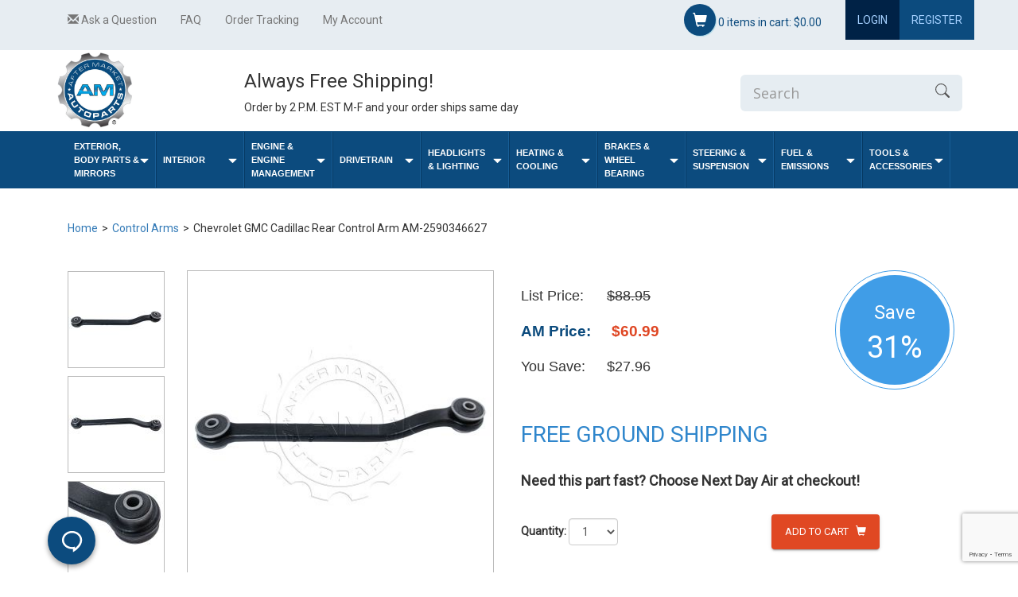

--- FILE ---
content_type: text/html;charset=UTF-8
request_url: https://www.am-autoparts.com/products/control-arms/AM-2590346627.html
body_size: 37638
content:
<!DOCTYPE HTML>
<html xmlns="http://www.w3.org/1999/xhtml"  
	id="main-layout-layout"
>
    <head>

        

        <title>Chevrolet GMC Cadillac Rear Control Arm - AM-2590346627</title>
<link href="https://www.am-autoparts.com/products/control-arms/AM-2590346627.html" rel="canonical"/><link media="only screen and (max-width: 640px)" href="https://www.am-autoparts.com/products/control-arms/AM-2590346627.html" rel="alternate"/></link>
<meta name="description" content="Buy  Chevrolet GMC Cadillac Rear Control Arm - AM-2590346627 now at AM-AutoParts! Always Free Shipping. Order today by 4 P.M. EST and your order ships same day."/>

<meta charset="UTF-8">
<meta name="viewport" content="width=device-width, initial-scale=1.0">
<meta name="contextPath" />



<link rel="stylesheet" href="//dhtz8s5qq62ay.cloudfront.net/sources/css/am-1997086243.css?themeConfigId=-1"/>


<link href='https://fonts.googleapis.com/css?family=Open+Sans|Roboto' rel='stylesheet' type='text/css'>

<script src="//dhtz8s5qq62ay.cloudfront.net/sources/js/jquery-539249790.js?themeConfigId=-1" type="text/javascript"></script>


<script type="text/javascript">dataLayer = [];</script>

    <script type="text/javascript">dataLayer = [];</script>
    <script>  
        var clickstreamId = "Aq4lafkwNSQev2Eh5vbqRRyBM67V5KZ7";
        var eventTrackingId = "can not get event tracking id";
        if(clickstreamId != 'idNotSet') {
            dataLayer.push({"clickstreamId": clickstreamId});
            dataLayer.push({"event": "clickstream"});
        }
    </script>


    
    
        
            <!-- Begin Monetate ExpressTag Async v6.1. Place at start of document head. DO NOT ALTER. -->
            <script type="text/javascript">
                var domain = "p\/am-autoparts.com";
                var monetateT = new Date().getTime();
                (function() {
                    var p = document.location.protocol;
                    if (p == "http:" || p == "https:") {
                        var m = document.createElement('script'); m.type = 'text/javascript'; m.async = true; m.src = (p == "https:" ? "https://s" : "http://") + "e.monetate.net/js/2/a-2a55ff92/"+domain+"/custom.js";
                        var s = document.getElementsByTagName('script')[0]; s.parentNode.insertBefore(m, s);
                    }
                })();
            </script>
            <!-- End Monetate tag. -->
           
        
        
        <script type="text/javascript">window.monetateQ = window.monetateQ || [];</script>
    
    


        
        
        






<script type="text/javascript">window.NREUM||(NREUM={});NREUM.info={"errorBeacon":"bam.nr-data.net","licenseKey":"e44e7f0410","agent":"","beacon":"bam.nr-data.net","applicationTime":63,"applicationID":"44568615","transactionName":"ZFdaZxRZVxUDVkZQXl0dalYXTVwVFnRGTUNaUE1HAxdpFA1RR1pF","queueTime":0};
(window.NREUM||(NREUM={})).init={privacy:{cookies_enabled:true},ajax:{deny_list:["bam.nr-data.net"]},feature_flags:["soft_nav"]};(window.NREUM||(NREUM={})).loader_config={xpid:"VQMPV1dXGwcEUVdaAQAC",licenseKey:"e44e7f0410",applicationID:"44568615",browserID:"44622825"};;/*! For license information please see nr-loader-full-1.308.0.min.js.LICENSE.txt */
(()=>{var e,t,r={384:(e,t,r)=>{"use strict";r.d(t,{NT:()=>a,US:()=>u,Zm:()=>o,bQ:()=>d,dV:()=>c,pV:()=>l});var n=r(6154),i=r(1863),s=r(1910);const a={beacon:"bam.nr-data.net",errorBeacon:"bam.nr-data.net"};function o(){return n.gm.NREUM||(n.gm.NREUM={}),void 0===n.gm.newrelic&&(n.gm.newrelic=n.gm.NREUM),n.gm.NREUM}function c(){let e=o();return e.o||(e.o={ST:n.gm.setTimeout,SI:n.gm.setImmediate||n.gm.setInterval,CT:n.gm.clearTimeout,XHR:n.gm.XMLHttpRequest,REQ:n.gm.Request,EV:n.gm.Event,PR:n.gm.Promise,MO:n.gm.MutationObserver,FETCH:n.gm.fetch,WS:n.gm.WebSocket},(0,s.i)(...Object.values(e.o))),e}function d(e,t){let r=o();r.initializedAgents??={},t.initializedAt={ms:(0,i.t)(),date:new Date},r.initializedAgents[e]=t}function u(e,t){o()[e]=t}function l(){return function(){let e=o();const t=e.info||{};e.info={beacon:a.beacon,errorBeacon:a.errorBeacon,...t}}(),function(){let e=o();const t=e.init||{};e.init={...t}}(),c(),function(){let e=o();const t=e.loader_config||{};e.loader_config={...t}}(),o()}},782:(e,t,r)=>{"use strict";r.d(t,{T:()=>n});const n=r(860).K7.pageViewTiming},860:(e,t,r)=>{"use strict";r.d(t,{$J:()=>u,K7:()=>c,P3:()=>d,XX:()=>i,Yy:()=>o,df:()=>s,qY:()=>n,v4:()=>a});const n="events",i="jserrors",s="browser/blobs",a="rum",o="browser/logs",c={ajax:"ajax",genericEvents:"generic_events",jserrors:i,logging:"logging",metrics:"metrics",pageAction:"page_action",pageViewEvent:"page_view_event",pageViewTiming:"page_view_timing",sessionReplay:"session_replay",sessionTrace:"session_trace",softNav:"soft_navigations",spa:"spa"},d={[c.pageViewEvent]:1,[c.pageViewTiming]:2,[c.metrics]:3,[c.jserrors]:4,[c.spa]:5,[c.ajax]:6,[c.sessionTrace]:7,[c.softNav]:8,[c.sessionReplay]:9,[c.logging]:10,[c.genericEvents]:11},u={[c.pageViewEvent]:a,[c.pageViewTiming]:n,[c.ajax]:n,[c.spa]:n,[c.softNav]:n,[c.metrics]:i,[c.jserrors]:i,[c.sessionTrace]:s,[c.sessionReplay]:s,[c.logging]:o,[c.genericEvents]:"ins"}},944:(e,t,r)=>{"use strict";r.d(t,{R:()=>i});var n=r(3241);function i(e,t){"function"==typeof console.debug&&(console.debug("New Relic Warning: https://github.com/newrelic/newrelic-browser-agent/blob/main/docs/warning-codes.md#".concat(e),t),(0,n.W)({agentIdentifier:null,drained:null,type:"data",name:"warn",feature:"warn",data:{code:e,secondary:t}}))}},993:(e,t,r)=>{"use strict";r.d(t,{A$:()=>s,ET:()=>a,TZ:()=>o,p_:()=>i});var n=r(860);const i={ERROR:"ERROR",WARN:"WARN",INFO:"INFO",DEBUG:"DEBUG",TRACE:"TRACE"},s={OFF:0,ERROR:1,WARN:2,INFO:3,DEBUG:4,TRACE:5},a="log",o=n.K7.logging},1541:(e,t,r)=>{"use strict";r.d(t,{U:()=>i,f:()=>n});const n={MFE:"MFE",BA:"BA"};function i(e,t){if(2!==t?.harvestEndpointVersion)return{};const r=t.agentRef.runtime.appMetadata.agents[0].entityGuid;return e?{"source.id":e.id,"source.name":e.name,"source.type":e.type,"parent.id":e.parent?.id||r,"parent.type":e.parent?.type||n.BA}:{"entity.guid":r,appId:t.agentRef.info.applicationID}}},1687:(e,t,r)=>{"use strict";r.d(t,{Ak:()=>d,Ze:()=>h,x3:()=>u});var n=r(3241),i=r(7836),s=r(3606),a=r(860),o=r(2646);const c={};function d(e,t){const r={staged:!1,priority:a.P3[t]||0};l(e),c[e].get(t)||c[e].set(t,r)}function u(e,t){e&&c[e]&&(c[e].get(t)&&c[e].delete(t),p(e,t,!1),c[e].size&&f(e))}function l(e){if(!e)throw new Error("agentIdentifier required");c[e]||(c[e]=new Map)}function h(e="",t="feature",r=!1){if(l(e),!e||!c[e].get(t)||r)return p(e,t);c[e].get(t).staged=!0,f(e)}function f(e){const t=Array.from(c[e]);t.every(([e,t])=>t.staged)&&(t.sort((e,t)=>e[1].priority-t[1].priority),t.forEach(([t])=>{c[e].delete(t),p(e,t)}))}function p(e,t,r=!0){const a=e?i.ee.get(e):i.ee,c=s.i.handlers;if(!a.aborted&&a.backlog&&c){if((0,n.W)({agentIdentifier:e,type:"lifecycle",name:"drain",feature:t}),r){const e=a.backlog[t],r=c[t];if(r){for(let t=0;e&&t<e.length;++t)g(e[t],r);Object.entries(r).forEach(([e,t])=>{Object.values(t||{}).forEach(t=>{t[0]?.on&&t[0]?.context()instanceof o.y&&t[0].on(e,t[1])})})}}a.isolatedBacklog||delete c[t],a.backlog[t]=null,a.emit("drain-"+t,[])}}function g(e,t){var r=e[1];Object.values(t[r]||{}).forEach(t=>{var r=e[0];if(t[0]===r){var n=t[1],i=e[3],s=e[2];n.apply(i,s)}})}},1738:(e,t,r)=>{"use strict";r.d(t,{U:()=>f,Y:()=>h});var n=r(3241),i=r(9908),s=r(1863),a=r(944),o=r(5701),c=r(3969),d=r(8362),u=r(860),l=r(4261);function h(e,t,r,s){const h=s||r;!h||h[e]&&h[e]!==d.d.prototype[e]||(h[e]=function(){(0,i.p)(c.xV,["API/"+e+"/called"],void 0,u.K7.metrics,r.ee),(0,n.W)({agentIdentifier:r.agentIdentifier,drained:!!o.B?.[r.agentIdentifier],type:"data",name:"api",feature:l.Pl+e,data:{}});try{return t.apply(this,arguments)}catch(e){(0,a.R)(23,e)}})}function f(e,t,r,n,a){const o=e.info;null===r?delete o.jsAttributes[t]:o.jsAttributes[t]=r,(a||null===r)&&(0,i.p)(l.Pl+n,[(0,s.t)(),t,r],void 0,"session",e.ee)}},1741:(e,t,r)=>{"use strict";r.d(t,{W:()=>s});var n=r(944),i=r(4261);class s{#e(e,...t){if(this[e]!==s.prototype[e])return this[e](...t);(0,n.R)(35,e)}addPageAction(e,t){return this.#e(i.hG,e,t)}register(e){return this.#e(i.eY,e)}recordCustomEvent(e,t){return this.#e(i.fF,e,t)}setPageViewName(e,t){return this.#e(i.Fw,e,t)}setCustomAttribute(e,t,r){return this.#e(i.cD,e,t,r)}noticeError(e,t){return this.#e(i.o5,e,t)}setUserId(e,t=!1){return this.#e(i.Dl,e,t)}setApplicationVersion(e){return this.#e(i.nb,e)}setErrorHandler(e){return this.#e(i.bt,e)}addRelease(e,t){return this.#e(i.k6,e,t)}log(e,t){return this.#e(i.$9,e,t)}start(){return this.#e(i.d3)}finished(e){return this.#e(i.BL,e)}recordReplay(){return this.#e(i.CH)}pauseReplay(){return this.#e(i.Tb)}addToTrace(e){return this.#e(i.U2,e)}setCurrentRouteName(e){return this.#e(i.PA,e)}interaction(e){return this.#e(i.dT,e)}wrapLogger(e,t,r){return this.#e(i.Wb,e,t,r)}measure(e,t){return this.#e(i.V1,e,t)}consent(e){return this.#e(i.Pv,e)}}},1863:(e,t,r)=>{"use strict";function n(){return Math.floor(performance.now())}r.d(t,{t:()=>n})},1910:(e,t,r)=>{"use strict";r.d(t,{i:()=>s});var n=r(944);const i=new Map;function s(...e){return e.every(e=>{if(i.has(e))return i.get(e);const t="function"==typeof e?e.toString():"",r=t.includes("[native code]"),s=t.includes("nrWrapper");return r||s||(0,n.R)(64,e?.name||t),i.set(e,r),r})}},2555:(e,t,r)=>{"use strict";r.d(t,{D:()=>o,f:()=>a});var n=r(384),i=r(8122);const s={beacon:n.NT.beacon,errorBeacon:n.NT.errorBeacon,licenseKey:void 0,applicationID:void 0,sa:void 0,queueTime:void 0,applicationTime:void 0,ttGuid:void 0,user:void 0,account:void 0,product:void 0,extra:void 0,jsAttributes:{},userAttributes:void 0,atts:void 0,transactionName:void 0,tNamePlain:void 0};function a(e){try{return!!e.licenseKey&&!!e.errorBeacon&&!!e.applicationID}catch(e){return!1}}const o=e=>(0,i.a)(e,s)},2614:(e,t,r)=>{"use strict";r.d(t,{BB:()=>a,H3:()=>n,g:()=>d,iL:()=>c,tS:()=>o,uh:()=>i,wk:()=>s});const n="NRBA",i="SESSION",s=144e5,a=18e5,o={STARTED:"session-started",PAUSE:"session-pause",RESET:"session-reset",RESUME:"session-resume",UPDATE:"session-update"},c={SAME_TAB:"same-tab",CROSS_TAB:"cross-tab"},d={OFF:0,FULL:1,ERROR:2}},2646:(e,t,r)=>{"use strict";r.d(t,{y:()=>n});class n{constructor(e){this.contextId=e}}},2843:(e,t,r)=>{"use strict";r.d(t,{G:()=>s,u:()=>i});var n=r(3878);function i(e,t=!1,r,i){(0,n.DD)("visibilitychange",function(){if(t)return void("hidden"===document.visibilityState&&e());e(document.visibilityState)},r,i)}function s(e,t,r){(0,n.sp)("pagehide",e,t,r)}},3241:(e,t,r)=>{"use strict";r.d(t,{W:()=>s});var n=r(6154);const i="newrelic";function s(e={}){try{n.gm.dispatchEvent(new CustomEvent(i,{detail:e}))}catch(e){}}},3304:(e,t,r)=>{"use strict";r.d(t,{A:()=>s});var n=r(7836);const i=()=>{const e=new WeakSet;return(t,r)=>{if("object"==typeof r&&null!==r){if(e.has(r))return;e.add(r)}return r}};function s(e){try{return JSON.stringify(e,i())??""}catch(e){try{n.ee.emit("internal-error",[e])}catch(e){}return""}}},3333:(e,t,r)=>{"use strict";r.d(t,{$v:()=>u,TZ:()=>n,Xh:()=>c,Zp:()=>i,kd:()=>d,mq:()=>o,nf:()=>a,qN:()=>s});const n=r(860).K7.genericEvents,i=["auxclick","click","copy","keydown","paste","scrollend"],s=["focus","blur"],a=4,o=1e3,c=2e3,d=["PageAction","UserAction","BrowserPerformance"],u={RESOURCES:"experimental.resources",REGISTER:"register"}},3434:(e,t,r)=>{"use strict";r.d(t,{Jt:()=>s,YM:()=>d});var n=r(7836),i=r(5607);const s="nr@original:".concat(i.W),a=50;var o=Object.prototype.hasOwnProperty,c=!1;function d(e,t){return e||(e=n.ee),r.inPlace=function(e,t,n,i,s){n||(n="");const a="-"===n.charAt(0);for(let o=0;o<t.length;o++){const c=t[o],d=e[c];l(d)||(e[c]=r(d,a?c+n:n,i,c,s))}},r.flag=s,r;function r(t,r,n,c,d){return l(t)?t:(r||(r=""),nrWrapper[s]=t,function(e,t,r){if(Object.defineProperty&&Object.keys)try{return Object.keys(e).forEach(function(r){Object.defineProperty(t,r,{get:function(){return e[r]},set:function(t){return e[r]=t,t}})}),t}catch(e){u([e],r)}for(var n in e)o.call(e,n)&&(t[n]=e[n])}(t,nrWrapper,e),nrWrapper);function nrWrapper(){var s,o,l,h;let f;try{o=this,s=[...arguments],l="function"==typeof n?n(s,o):n||{}}catch(t){u([t,"",[s,o,c],l],e)}i(r+"start",[s,o,c],l,d);const p=performance.now();let g;try{return h=t.apply(o,s),g=performance.now(),h}catch(e){throw g=performance.now(),i(r+"err",[s,o,e],l,d),f=e,f}finally{const e=g-p,t={start:p,end:g,duration:e,isLongTask:e>=a,methodName:c,thrownError:f};t.isLongTask&&i("long-task",[t,o],l,d),i(r+"end",[s,o,h],l,d)}}}function i(r,n,i,s){if(!c||t){var a=c;c=!0;try{e.emit(r,n,i,t,s)}catch(t){u([t,r,n,i],e)}c=a}}}function u(e,t){t||(t=n.ee);try{t.emit("internal-error",e)}catch(e){}}function l(e){return!(e&&"function"==typeof e&&e.apply&&!e[s])}},3606:(e,t,r)=>{"use strict";r.d(t,{i:()=>s});var n=r(9908);s.on=a;var i=s.handlers={};function s(e,t,r,s){a(s||n.d,i,e,t,r)}function a(e,t,r,i,s){s||(s="feature"),e||(e=n.d);var a=t[s]=t[s]||{};(a[r]=a[r]||[]).push([e,i])}},3738:(e,t,r)=>{"use strict";r.d(t,{He:()=>i,Kp:()=>o,Lc:()=>d,Rz:()=>u,TZ:()=>n,bD:()=>s,d3:()=>a,jx:()=>l,sl:()=>h,uP:()=>c});const n=r(860).K7.sessionTrace,i="bstResource",s="resource",a="-start",o="-end",c="fn"+a,d="fn"+o,u="pushState",l=1e3,h=3e4},3785:(e,t,r)=>{"use strict";r.d(t,{R:()=>c,b:()=>d});var n=r(9908),i=r(1863),s=r(860),a=r(3969),o=r(993);function c(e,t,r={},c=o.p_.INFO,d=!0,u,l=(0,i.t)()){(0,n.p)(a.xV,["API/logging/".concat(c.toLowerCase(),"/called")],void 0,s.K7.metrics,e),(0,n.p)(o.ET,[l,t,r,c,d,u],void 0,s.K7.logging,e)}function d(e){return"string"==typeof e&&Object.values(o.p_).some(t=>t===e.toUpperCase().trim())}},3878:(e,t,r)=>{"use strict";function n(e,t){return{capture:e,passive:!1,signal:t}}function i(e,t,r=!1,i){window.addEventListener(e,t,n(r,i))}function s(e,t,r=!1,i){document.addEventListener(e,t,n(r,i))}r.d(t,{DD:()=>s,jT:()=>n,sp:()=>i})},3969:(e,t,r)=>{"use strict";r.d(t,{TZ:()=>n,XG:()=>o,rs:()=>i,xV:()=>a,z_:()=>s});const n=r(860).K7.metrics,i="sm",s="cm",a="storeSupportabilityMetrics",o="storeEventMetrics"},4234:(e,t,r)=>{"use strict";r.d(t,{W:()=>s});var n=r(7836),i=r(1687);class s{constructor(e,t){this.agentIdentifier=e,this.ee=n.ee.get(e),this.featureName=t,this.blocked=!1}deregisterDrain(){(0,i.x3)(this.agentIdentifier,this.featureName)}}},4261:(e,t,r)=>{"use strict";r.d(t,{$9:()=>d,BL:()=>o,CH:()=>f,Dl:()=>w,Fw:()=>y,PA:()=>m,Pl:()=>n,Pv:()=>T,Tb:()=>l,U2:()=>s,V1:()=>E,Wb:()=>x,bt:()=>b,cD:()=>v,d3:()=>R,dT:()=>c,eY:()=>p,fF:()=>h,hG:()=>i,k6:()=>a,nb:()=>g,o5:()=>u});const n="api-",i="addPageAction",s="addToTrace",a="addRelease",o="finished",c="interaction",d="log",u="noticeError",l="pauseReplay",h="recordCustomEvent",f="recordReplay",p="register",g="setApplicationVersion",m="setCurrentRouteName",v="setCustomAttribute",b="setErrorHandler",y="setPageViewName",w="setUserId",R="start",x="wrapLogger",E="measure",T="consent"},5205:(e,t,r)=>{"use strict";r.d(t,{j:()=>S});var n=r(384),i=r(1741);var s=r(2555),a=r(3333);const o=e=>{if(!e||"string"!=typeof e)return!1;try{document.createDocumentFragment().querySelector(e)}catch{return!1}return!0};var c=r(2614),d=r(944),u=r(8122);const l="[data-nr-mask]",h=e=>(0,u.a)(e,(()=>{const e={feature_flags:[],experimental:{allow_registered_children:!1,resources:!1},mask_selector:"*",block_selector:"[data-nr-block]",mask_input_options:{color:!1,date:!1,"datetime-local":!1,email:!1,month:!1,number:!1,range:!1,search:!1,tel:!1,text:!1,time:!1,url:!1,week:!1,textarea:!1,select:!1,password:!0}};return{ajax:{deny_list:void 0,block_internal:!0,enabled:!0,autoStart:!0},api:{get allow_registered_children(){return e.feature_flags.includes(a.$v.REGISTER)||e.experimental.allow_registered_children},set allow_registered_children(t){e.experimental.allow_registered_children=t},duplicate_registered_data:!1},browser_consent_mode:{enabled:!1},distributed_tracing:{enabled:void 0,exclude_newrelic_header:void 0,cors_use_newrelic_header:void 0,cors_use_tracecontext_headers:void 0,allowed_origins:void 0},get feature_flags(){return e.feature_flags},set feature_flags(t){e.feature_flags=t},generic_events:{enabled:!0,autoStart:!0},harvest:{interval:30},jserrors:{enabled:!0,autoStart:!0},logging:{enabled:!0,autoStart:!0},metrics:{enabled:!0,autoStart:!0},obfuscate:void 0,page_action:{enabled:!0},page_view_event:{enabled:!0,autoStart:!0},page_view_timing:{enabled:!0,autoStart:!0},performance:{capture_marks:!1,capture_measures:!1,capture_detail:!0,resources:{get enabled(){return e.feature_flags.includes(a.$v.RESOURCES)||e.experimental.resources},set enabled(t){e.experimental.resources=t},asset_types:[],first_party_domains:[],ignore_newrelic:!0}},privacy:{cookies_enabled:!0},proxy:{assets:void 0,beacon:void 0},session:{expiresMs:c.wk,inactiveMs:c.BB},session_replay:{autoStart:!0,enabled:!1,preload:!1,sampling_rate:10,error_sampling_rate:100,collect_fonts:!1,inline_images:!1,fix_stylesheets:!0,mask_all_inputs:!0,get mask_text_selector(){return e.mask_selector},set mask_text_selector(t){o(t)?e.mask_selector="".concat(t,",").concat(l):""===t||null===t?e.mask_selector=l:(0,d.R)(5,t)},get block_class(){return"nr-block"},get ignore_class(){return"nr-ignore"},get mask_text_class(){return"nr-mask"},get block_selector(){return e.block_selector},set block_selector(t){o(t)?e.block_selector+=",".concat(t):""!==t&&(0,d.R)(6,t)},get mask_input_options(){return e.mask_input_options},set mask_input_options(t){t&&"object"==typeof t?e.mask_input_options={...t,password:!0}:(0,d.R)(7,t)}},session_trace:{enabled:!0,autoStart:!0},soft_navigations:{enabled:!0,autoStart:!0},spa:{enabled:!0,autoStart:!0},ssl:void 0,user_actions:{enabled:!0,elementAttributes:["id","className","tagName","type"]}}})());var f=r(6154),p=r(9324);let g=0;const m={buildEnv:p.F3,distMethod:p.Xs,version:p.xv,originTime:f.WN},v={consented:!1},b={appMetadata:{},get consented(){return this.session?.state?.consent||v.consented},set consented(e){v.consented=e},customTransaction:void 0,denyList:void 0,disabled:!1,harvester:void 0,isolatedBacklog:!1,isRecording:!1,loaderType:void 0,maxBytes:3e4,obfuscator:void 0,onerror:void 0,ptid:void 0,releaseIds:{},session:void 0,timeKeeper:void 0,registeredEntities:[],jsAttributesMetadata:{bytes:0},get harvestCount(){return++g}},y=e=>{const t=(0,u.a)(e,b),r=Object.keys(m).reduce((e,t)=>(e[t]={value:m[t],writable:!1,configurable:!0,enumerable:!0},e),{});return Object.defineProperties(t,r)};var w=r(5701);const R=e=>{const t=e.startsWith("http");e+="/",r.p=t?e:"https://"+e};var x=r(7836),E=r(3241);const T={accountID:void 0,trustKey:void 0,agentID:void 0,licenseKey:void 0,applicationID:void 0,xpid:void 0},A=e=>(0,u.a)(e,T),_=new Set;function S(e,t={},r,a){let{init:o,info:c,loader_config:d,runtime:u={},exposed:l=!0}=t;if(!c){const e=(0,n.pV)();o=e.init,c=e.info,d=e.loader_config}e.init=h(o||{}),e.loader_config=A(d||{}),c.jsAttributes??={},f.bv&&(c.jsAttributes.isWorker=!0),e.info=(0,s.D)(c);const p=e.init,g=[c.beacon,c.errorBeacon];_.has(e.agentIdentifier)||(p.proxy.assets&&(R(p.proxy.assets),g.push(p.proxy.assets)),p.proxy.beacon&&g.push(p.proxy.beacon),e.beacons=[...g],function(e){const t=(0,n.pV)();Object.getOwnPropertyNames(i.W.prototype).forEach(r=>{const n=i.W.prototype[r];if("function"!=typeof n||"constructor"===n)return;let s=t[r];e[r]&&!1!==e.exposed&&"micro-agent"!==e.runtime?.loaderType&&(t[r]=(...t)=>{const n=e[r](...t);return s?s(...t):n})})}(e),(0,n.US)("activatedFeatures",w.B)),u.denyList=[...p.ajax.deny_list||[],...p.ajax.block_internal?g:[]],u.ptid=e.agentIdentifier,u.loaderType=r,e.runtime=y(u),_.has(e.agentIdentifier)||(e.ee=x.ee.get(e.agentIdentifier),e.exposed=l,(0,E.W)({agentIdentifier:e.agentIdentifier,drained:!!w.B?.[e.agentIdentifier],type:"lifecycle",name:"initialize",feature:void 0,data:e.config})),_.add(e.agentIdentifier)}},5270:(e,t,r)=>{"use strict";r.d(t,{Aw:()=>a,SR:()=>s,rF:()=>o});var n=r(384),i=r(7767);function s(e){return!!(0,n.dV)().o.MO&&(0,i.V)(e)&&!0===e?.session_trace.enabled}function a(e){return!0===e?.session_replay.preload&&s(e)}function o(e,t){try{if("string"==typeof t?.type){if("password"===t.type.toLowerCase())return"*".repeat(e?.length||0);if(void 0!==t?.dataset?.nrUnmask||t?.classList?.contains("nr-unmask"))return e}}catch(e){}return"string"==typeof e?e.replace(/[\S]/g,"*"):"*".repeat(e?.length||0)}},5289:(e,t,r)=>{"use strict";r.d(t,{GG:()=>a,Qr:()=>c,sB:()=>o});var n=r(3878),i=r(6389);function s(){return"undefined"==typeof document||"complete"===document.readyState}function a(e,t){if(s())return e();const r=(0,i.J)(e),a=setInterval(()=>{s()&&(clearInterval(a),r())},500);(0,n.sp)("load",r,t)}function o(e){if(s())return e();(0,n.DD)("DOMContentLoaded",e)}function c(e){if(s())return e();(0,n.sp)("popstate",e)}},5607:(e,t,r)=>{"use strict";r.d(t,{W:()=>n});const n=(0,r(9566).bz)()},5701:(e,t,r)=>{"use strict";r.d(t,{B:()=>s,t:()=>a});var n=r(3241);const i=new Set,s={};function a(e,t){const r=t.agentIdentifier;s[r]??={},e&&"object"==typeof e&&(i.has(r)||(t.ee.emit("rumresp",[e]),s[r]=e,i.add(r),(0,n.W)({agentIdentifier:r,loaded:!0,drained:!0,type:"lifecycle",name:"load",feature:void 0,data:e})))}},6154:(e,t,r)=>{"use strict";r.d(t,{OF:()=>d,RI:()=>i,WN:()=>h,bv:()=>s,eN:()=>f,gm:()=>a,lR:()=>l,m:()=>c,mw:()=>o,sb:()=>u});var n=r(1863);const i="undefined"!=typeof window&&!!window.document,s="undefined"!=typeof WorkerGlobalScope&&("undefined"!=typeof self&&self instanceof WorkerGlobalScope&&self.navigator instanceof WorkerNavigator||"undefined"!=typeof globalThis&&globalThis instanceof WorkerGlobalScope&&globalThis.navigator instanceof WorkerNavigator),a=i?window:"undefined"!=typeof WorkerGlobalScope&&("undefined"!=typeof self&&self instanceof WorkerGlobalScope&&self||"undefined"!=typeof globalThis&&globalThis instanceof WorkerGlobalScope&&globalThis),o=Boolean("hidden"===a?.document?.visibilityState),c=""+a?.location,d=/iPad|iPhone|iPod/.test(a.navigator?.userAgent),u=d&&"undefined"==typeof SharedWorker,l=(()=>{const e=a.navigator?.userAgent?.match(/Firefox[/\s](\d+\.\d+)/);return Array.isArray(e)&&e.length>=2?+e[1]:0})(),h=Date.now()-(0,n.t)(),f=()=>"undefined"!=typeof PerformanceNavigationTiming&&a?.performance?.getEntriesByType("navigation")?.[0]?.responseStart},6344:(e,t,r)=>{"use strict";r.d(t,{BB:()=>u,Qb:()=>l,TZ:()=>i,Ug:()=>a,Vh:()=>s,_s:()=>o,bc:()=>d,yP:()=>c});var n=r(2614);const i=r(860).K7.sessionReplay,s="errorDuringReplay",a=.12,o={DomContentLoaded:0,Load:1,FullSnapshot:2,IncrementalSnapshot:3,Meta:4,Custom:5},c={[n.g.ERROR]:15e3,[n.g.FULL]:3e5,[n.g.OFF]:0},d={RESET:{message:"Session was reset",sm:"Reset"},IMPORT:{message:"Recorder failed to import",sm:"Import"},TOO_MANY:{message:"429: Too Many Requests",sm:"Too-Many"},TOO_BIG:{message:"Payload was too large",sm:"Too-Big"},CROSS_TAB:{message:"Session Entity was set to OFF on another tab",sm:"Cross-Tab"},ENTITLEMENTS:{message:"Session Replay is not allowed and will not be started",sm:"Entitlement"}},u=5e3,l={API:"api",RESUME:"resume",SWITCH_TO_FULL:"switchToFull",INITIALIZE:"initialize",PRELOAD:"preload"}},6389:(e,t,r)=>{"use strict";function n(e,t=500,r={}){const n=r?.leading||!1;let i;return(...r)=>{n&&void 0===i&&(e.apply(this,r),i=setTimeout(()=>{i=clearTimeout(i)},t)),n||(clearTimeout(i),i=setTimeout(()=>{e.apply(this,r)},t))}}function i(e){let t=!1;return(...r)=>{t||(t=!0,e.apply(this,r))}}r.d(t,{J:()=>i,s:()=>n})},6630:(e,t,r)=>{"use strict";r.d(t,{T:()=>n});const n=r(860).K7.pageViewEvent},6774:(e,t,r)=>{"use strict";r.d(t,{T:()=>n});const n=r(860).K7.jserrors},7295:(e,t,r)=>{"use strict";r.d(t,{Xv:()=>a,gX:()=>i,iW:()=>s});var n=[];function i(e){if(!e||s(e))return!1;if(0===n.length)return!0;if("*"===n[0].hostname)return!1;for(var t=0;t<n.length;t++){var r=n[t];if(r.hostname.test(e.hostname)&&r.pathname.test(e.pathname))return!1}return!0}function s(e){return void 0===e.hostname}function a(e){if(n=[],e&&e.length)for(var t=0;t<e.length;t++){let r=e[t];if(!r)continue;if("*"===r)return void(n=[{hostname:"*"}]);0===r.indexOf("http://")?r=r.substring(7):0===r.indexOf("https://")&&(r=r.substring(8));const i=r.indexOf("/");let s,a;i>0?(s=r.substring(0,i),a=r.substring(i)):(s=r,a="*");let[c]=s.split(":");n.push({hostname:o(c),pathname:o(a,!0)})}}function o(e,t=!1){const r=e.replace(/[.+?^${}()|[\]\\]/g,e=>"\\"+e).replace(/\*/g,".*?");return new RegExp((t?"^":"")+r+"$")}},7485:(e,t,r)=>{"use strict";r.d(t,{D:()=>i});var n=r(6154);function i(e){if(0===(e||"").indexOf("data:"))return{protocol:"data"};try{const t=new URL(e,location.href),r={port:t.port,hostname:t.hostname,pathname:t.pathname,search:t.search,protocol:t.protocol.slice(0,t.protocol.indexOf(":")),sameOrigin:t.protocol===n.gm?.location?.protocol&&t.host===n.gm?.location?.host};return r.port&&""!==r.port||("http:"===t.protocol&&(r.port="80"),"https:"===t.protocol&&(r.port="443")),r.pathname&&""!==r.pathname?r.pathname.startsWith("/")||(r.pathname="/".concat(r.pathname)):r.pathname="/",r}catch(e){return{}}}},7699:(e,t,r)=>{"use strict";r.d(t,{It:()=>s,KC:()=>o,No:()=>i,qh:()=>a});var n=r(860);const i=16e3,s=1e6,a="SESSION_ERROR",o={[n.K7.logging]:!0,[n.K7.genericEvents]:!1,[n.K7.jserrors]:!1,[n.K7.ajax]:!1}},7767:(e,t,r)=>{"use strict";r.d(t,{V:()=>i});var n=r(6154);const i=e=>n.RI&&!0===e?.privacy.cookies_enabled},7836:(e,t,r)=>{"use strict";r.d(t,{P:()=>o,ee:()=>c});var n=r(384),i=r(8990),s=r(2646),a=r(5607);const o="nr@context:".concat(a.W),c=function e(t,r){var n={},a={},u={},l=!1;try{l=16===r.length&&d.initializedAgents?.[r]?.runtime.isolatedBacklog}catch(e){}var h={on:p,addEventListener:p,removeEventListener:function(e,t){var r=n[e];if(!r)return;for(var i=0;i<r.length;i++)r[i]===t&&r.splice(i,1)},emit:function(e,r,n,i,s){!1!==s&&(s=!0);if(c.aborted&&!i)return;t&&s&&t.emit(e,r,n);var o=f(n);g(e).forEach(e=>{e.apply(o,r)});var d=v()[a[e]];d&&d.push([h,e,r,o]);return o},get:m,listeners:g,context:f,buffer:function(e,t){const r=v();if(t=t||"feature",h.aborted)return;Object.entries(e||{}).forEach(([e,n])=>{a[n]=t,t in r||(r[t]=[])})},abort:function(){h._aborted=!0,Object.keys(h.backlog).forEach(e=>{delete h.backlog[e]})},isBuffering:function(e){return!!v()[a[e]]},debugId:r,backlog:l?{}:t&&"object"==typeof t.backlog?t.backlog:{},isolatedBacklog:l};return Object.defineProperty(h,"aborted",{get:()=>{let e=h._aborted||!1;return e||(t&&(e=t.aborted),e)}}),h;function f(e){return e&&e instanceof s.y?e:e?(0,i.I)(e,o,()=>new s.y(o)):new s.y(o)}function p(e,t){n[e]=g(e).concat(t)}function g(e){return n[e]||[]}function m(t){return u[t]=u[t]||e(h,t)}function v(){return h.backlog}}(void 0,"globalEE"),d=(0,n.Zm)();d.ee||(d.ee=c)},8122:(e,t,r)=>{"use strict";r.d(t,{a:()=>i});var n=r(944);function i(e,t){try{if(!e||"object"!=typeof e)return(0,n.R)(3);if(!t||"object"!=typeof t)return(0,n.R)(4);const r=Object.create(Object.getPrototypeOf(t),Object.getOwnPropertyDescriptors(t)),s=0===Object.keys(r).length?e:r;for(let a in s)if(void 0!==e[a])try{if(null===e[a]){r[a]=null;continue}Array.isArray(e[a])&&Array.isArray(t[a])?r[a]=Array.from(new Set([...e[a],...t[a]])):"object"==typeof e[a]&&"object"==typeof t[a]?r[a]=i(e[a],t[a]):r[a]=e[a]}catch(e){r[a]||(0,n.R)(1,e)}return r}catch(e){(0,n.R)(2,e)}}},8139:(e,t,r)=>{"use strict";r.d(t,{u:()=>h});var n=r(7836),i=r(3434),s=r(8990),a=r(6154);const o={},c=a.gm.XMLHttpRequest,d="addEventListener",u="removeEventListener",l="nr@wrapped:".concat(n.P);function h(e){var t=function(e){return(e||n.ee).get("events")}(e);if(o[t.debugId]++)return t;o[t.debugId]=1;var r=(0,i.YM)(t,!0);function h(e){r.inPlace(e,[d,u],"-",p)}function p(e,t){return e[1]}return"getPrototypeOf"in Object&&(a.RI&&f(document,h),c&&f(c.prototype,h),f(a.gm,h)),t.on(d+"-start",function(e,t){var n=e[1];if(null!==n&&("function"==typeof n||"object"==typeof n)&&"newrelic"!==e[0]){var i=(0,s.I)(n,l,function(){var e={object:function(){if("function"!=typeof n.handleEvent)return;return n.handleEvent.apply(n,arguments)},function:n}[typeof n];return e?r(e,"fn-",null,e.name||"anonymous"):n});this.wrapped=e[1]=i}}),t.on(u+"-start",function(e){e[1]=this.wrapped||e[1]}),t}function f(e,t,...r){let n=e;for(;"object"==typeof n&&!Object.prototype.hasOwnProperty.call(n,d);)n=Object.getPrototypeOf(n);n&&t(n,...r)}},8362:(e,t,r)=>{"use strict";r.d(t,{d:()=>s});var n=r(9566),i=r(1741);class s extends i.W{agentIdentifier=(0,n.LA)(16)}},8374:(e,t,r)=>{r.nc=(()=>{try{return document?.currentScript?.nonce}catch(e){}return""})()},8990:(e,t,r)=>{"use strict";r.d(t,{I:()=>i});var n=Object.prototype.hasOwnProperty;function i(e,t,r){if(n.call(e,t))return e[t];var i=r();if(Object.defineProperty&&Object.keys)try{return Object.defineProperty(e,t,{value:i,writable:!0,enumerable:!1}),i}catch(e){}return e[t]=i,i}},9119:(e,t,r)=>{"use strict";r.d(t,{L:()=>s});var n=/([^?#]*)[^#]*(#[^?]*|$).*/,i=/([^?#]*)().*/;function s(e,t){return e?e.replace(t?n:i,"$1$2"):e}},9300:(e,t,r)=>{"use strict";r.d(t,{T:()=>n});const n=r(860).K7.ajax},9324:(e,t,r)=>{"use strict";r.d(t,{AJ:()=>a,F3:()=>i,Xs:()=>s,Yq:()=>o,xv:()=>n});const n="1.308.0",i="PROD",s="CDN",a="@newrelic/rrweb",o="1.0.1"},9566:(e,t,r)=>{"use strict";r.d(t,{LA:()=>o,ZF:()=>c,bz:()=>a,el:()=>d});var n=r(6154);const i="xxxxxxxx-xxxx-4xxx-yxxx-xxxxxxxxxxxx";function s(e,t){return e?15&e[t]:16*Math.random()|0}function a(){const e=n.gm?.crypto||n.gm?.msCrypto;let t,r=0;return e&&e.getRandomValues&&(t=e.getRandomValues(new Uint8Array(30))),i.split("").map(e=>"x"===e?s(t,r++).toString(16):"y"===e?(3&s()|8).toString(16):e).join("")}function o(e){const t=n.gm?.crypto||n.gm?.msCrypto;let r,i=0;t&&t.getRandomValues&&(r=t.getRandomValues(new Uint8Array(e)));const a=[];for(var o=0;o<e;o++)a.push(s(r,i++).toString(16));return a.join("")}function c(){return o(16)}function d(){return o(32)}},9908:(e,t,r)=>{"use strict";r.d(t,{d:()=>n,p:()=>i});var n=r(7836).ee.get("handle");function i(e,t,r,i,s){s?(s.buffer([e],i),s.emit(e,t,r)):(n.buffer([e],i),n.emit(e,t,r))}}},n={};function i(e){var t=n[e];if(void 0!==t)return t.exports;var s=n[e]={exports:{}};return r[e](s,s.exports,i),s.exports}i.m=r,i.d=(e,t)=>{for(var r in t)i.o(t,r)&&!i.o(e,r)&&Object.defineProperty(e,r,{enumerable:!0,get:t[r]})},i.f={},i.e=e=>Promise.all(Object.keys(i.f).reduce((t,r)=>(i.f[r](e,t),t),[])),i.u=e=>({95:"nr-full-compressor",222:"nr-full-recorder",891:"nr-full"}[e]+"-1.308.0.min.js"),i.o=(e,t)=>Object.prototype.hasOwnProperty.call(e,t),e={},t="NRBA-1.308.0.PROD:",i.l=(r,n,s,a)=>{if(e[r])e[r].push(n);else{var o,c;if(void 0!==s)for(var d=document.getElementsByTagName("script"),u=0;u<d.length;u++){var l=d[u];if(l.getAttribute("src")==r||l.getAttribute("data-webpack")==t+s){o=l;break}}if(!o){c=!0;var h={891:"sha512-fcveNDcpRQS9OweGhN4uJe88Qmg+EVyH6j/wngwL2Le0m7LYyz7q+JDx7KBxsdDF4TaPVsSmHg12T3pHwdLa7w==",222:"sha512-O8ZzdvgB4fRyt7k2Qrr4STpR+tCA2mcQEig6/dP3rRy9uEx1CTKQ6cQ7Src0361y7xS434ua+zIPo265ZpjlEg==",95:"sha512-jDWejat/6/UDex/9XjYoPPmpMPuEvBCSuCg/0tnihjbn5bh9mP3An0NzFV9T5Tc+3kKhaXaZA8UIKPAanD2+Gw=="};(o=document.createElement("script")).charset="utf-8",i.nc&&o.setAttribute("nonce",i.nc),o.setAttribute("data-webpack",t+s),o.src=r,0!==o.src.indexOf(window.location.origin+"/")&&(o.crossOrigin="anonymous"),h[a]&&(o.integrity=h[a])}e[r]=[n];var f=(t,n)=>{o.onerror=o.onload=null,clearTimeout(p);var i=e[r];if(delete e[r],o.parentNode&&o.parentNode.removeChild(o),i&&i.forEach(e=>e(n)),t)return t(n)},p=setTimeout(f.bind(null,void 0,{type:"timeout",target:o}),12e4);o.onerror=f.bind(null,o.onerror),o.onload=f.bind(null,o.onload),c&&document.head.appendChild(o)}},i.r=e=>{"undefined"!=typeof Symbol&&Symbol.toStringTag&&Object.defineProperty(e,Symbol.toStringTag,{value:"Module"}),Object.defineProperty(e,"__esModule",{value:!0})},i.p="https://js-agent.newrelic.com/",(()=>{var e={85:0,959:0};i.f.j=(t,r)=>{var n=i.o(e,t)?e[t]:void 0;if(0!==n)if(n)r.push(n[2]);else{var s=new Promise((r,i)=>n=e[t]=[r,i]);r.push(n[2]=s);var a=i.p+i.u(t),o=new Error;i.l(a,r=>{if(i.o(e,t)&&(0!==(n=e[t])&&(e[t]=void 0),n)){var s=r&&("load"===r.type?"missing":r.type),a=r&&r.target&&r.target.src;o.message="Loading chunk "+t+" failed: ("+s+": "+a+")",o.name="ChunkLoadError",o.type=s,o.request=a,n[1](o)}},"chunk-"+t,t)}};var t=(t,r)=>{var n,s,[a,o,c]=r,d=0;if(a.some(t=>0!==e[t])){for(n in o)i.o(o,n)&&(i.m[n]=o[n]);if(c)c(i)}for(t&&t(r);d<a.length;d++)s=a[d],i.o(e,s)&&e[s]&&e[s][0](),e[s]=0},r=self["webpackChunk:NRBA-1.308.0.PROD"]=self["webpackChunk:NRBA-1.308.0.PROD"]||[];r.forEach(t.bind(null,0)),r.push=t.bind(null,r.push.bind(r))})(),(()=>{"use strict";i(8374);var e=i(8362),t=i(860);const r=Object.values(t.K7);var n=i(5205);var s=i(9908),a=i(1863),o=i(4261),c=i(1738);var d=i(1687),u=i(4234),l=i(5289),h=i(6154),f=i(944),p=i(5270),g=i(7767),m=i(6389),v=i(7699);class b extends u.W{constructor(e,t){super(e.agentIdentifier,t),this.agentRef=e,this.abortHandler=void 0,this.featAggregate=void 0,this.loadedSuccessfully=void 0,this.onAggregateImported=new Promise(e=>{this.loadedSuccessfully=e}),this.deferred=Promise.resolve(),!1===e.init[this.featureName].autoStart?this.deferred=new Promise((t,r)=>{this.ee.on("manual-start-all",(0,m.J)(()=>{(0,d.Ak)(e.agentIdentifier,this.featureName),t()}))}):(0,d.Ak)(e.agentIdentifier,t)}importAggregator(e,t,r={}){if(this.featAggregate)return;const n=async()=>{let n;await this.deferred;try{if((0,g.V)(e.init)){const{setupAgentSession:t}=await i.e(891).then(i.bind(i,8766));n=t(e)}}catch(e){(0,f.R)(20,e),this.ee.emit("internal-error",[e]),(0,s.p)(v.qh,[e],void 0,this.featureName,this.ee)}try{if(!this.#t(this.featureName,n,e.init))return(0,d.Ze)(this.agentIdentifier,this.featureName),void this.loadedSuccessfully(!1);const{Aggregate:i}=await t();this.featAggregate=new i(e,r),e.runtime.harvester.initializedAggregates.push(this.featAggregate),this.loadedSuccessfully(!0)}catch(e){(0,f.R)(34,e),this.abortHandler?.(),(0,d.Ze)(this.agentIdentifier,this.featureName,!0),this.loadedSuccessfully(!1),this.ee&&this.ee.abort()}};h.RI?(0,l.GG)(()=>n(),!0):n()}#t(e,r,n){if(this.blocked)return!1;switch(e){case t.K7.sessionReplay:return(0,p.SR)(n)&&!!r;case t.K7.sessionTrace:return!!r;default:return!0}}}var y=i(6630),w=i(2614),R=i(3241);class x extends b{static featureName=y.T;constructor(e){var t;super(e,y.T),this.setupInspectionEvents(e.agentIdentifier),t=e,(0,c.Y)(o.Fw,function(e,r){"string"==typeof e&&("/"!==e.charAt(0)&&(e="/"+e),t.runtime.customTransaction=(r||"http://custom.transaction")+e,(0,s.p)(o.Pl+o.Fw,[(0,a.t)()],void 0,void 0,t.ee))},t),this.importAggregator(e,()=>i.e(891).then(i.bind(i,3718)))}setupInspectionEvents(e){const t=(t,r)=>{t&&(0,R.W)({agentIdentifier:e,timeStamp:t.timeStamp,loaded:"complete"===t.target.readyState,type:"window",name:r,data:t.target.location+""})};(0,l.sB)(e=>{t(e,"DOMContentLoaded")}),(0,l.GG)(e=>{t(e,"load")}),(0,l.Qr)(e=>{t(e,"navigate")}),this.ee.on(w.tS.UPDATE,(t,r)=>{(0,R.W)({agentIdentifier:e,type:"lifecycle",name:"session",data:r})})}}var E=i(384);class T extends e.d{constructor(e){var t;(super(),h.gm)?(this.features={},(0,E.bQ)(this.agentIdentifier,this),this.desiredFeatures=new Set(e.features||[]),this.desiredFeatures.add(x),(0,n.j)(this,e,e.loaderType||"agent"),t=this,(0,c.Y)(o.cD,function(e,r,n=!1){if("string"==typeof e){if(["string","number","boolean"].includes(typeof r)||null===r)return(0,c.U)(t,e,r,o.cD,n);(0,f.R)(40,typeof r)}else(0,f.R)(39,typeof e)},t),function(e){(0,c.Y)(o.Dl,function(t,r=!1){if("string"!=typeof t&&null!==t)return void(0,f.R)(41,typeof t);const n=e.info.jsAttributes["enduser.id"];r&&null!=n&&n!==t?(0,s.p)(o.Pl+"setUserIdAndResetSession",[t],void 0,"session",e.ee):(0,c.U)(e,"enduser.id",t,o.Dl,!0)},e)}(this),function(e){(0,c.Y)(o.nb,function(t){if("string"==typeof t||null===t)return(0,c.U)(e,"application.version",t,o.nb,!1);(0,f.R)(42,typeof t)},e)}(this),function(e){(0,c.Y)(o.d3,function(){e.ee.emit("manual-start-all")},e)}(this),function(e){(0,c.Y)(o.Pv,function(t=!0){if("boolean"==typeof t){if((0,s.p)(o.Pl+o.Pv,[t],void 0,"session",e.ee),e.runtime.consented=t,t){const t=e.features.page_view_event;t.onAggregateImported.then(e=>{const r=t.featAggregate;e&&!r.sentRum&&r.sendRum()})}}else(0,f.R)(65,typeof t)},e)}(this),this.run()):(0,f.R)(21)}get config(){return{info:this.info,init:this.init,loader_config:this.loader_config,runtime:this.runtime}}get api(){return this}run(){try{const e=function(e){const t={};return r.forEach(r=>{t[r]=!!e[r]?.enabled}),t}(this.init),n=[...this.desiredFeatures];n.sort((e,r)=>t.P3[e.featureName]-t.P3[r.featureName]),n.forEach(r=>{if(!e[r.featureName]&&r.featureName!==t.K7.pageViewEvent)return;if(r.featureName===t.K7.spa)return void(0,f.R)(67);const n=function(e){switch(e){case t.K7.ajax:return[t.K7.jserrors];case t.K7.sessionTrace:return[t.K7.ajax,t.K7.pageViewEvent];case t.K7.sessionReplay:return[t.K7.sessionTrace];case t.K7.pageViewTiming:return[t.K7.pageViewEvent];default:return[]}}(r.featureName).filter(e=>!(e in this.features));n.length>0&&(0,f.R)(36,{targetFeature:r.featureName,missingDependencies:n}),this.features[r.featureName]=new r(this)})}catch(e){(0,f.R)(22,e);for(const e in this.features)this.features[e].abortHandler?.();const t=(0,E.Zm)();delete t.initializedAgents[this.agentIdentifier]?.features,delete this.sharedAggregator;return t.ee.get(this.agentIdentifier).abort(),!1}}}var A=i(2843),_=i(782);class S extends b{static featureName=_.T;constructor(e){super(e,_.T),h.RI&&((0,A.u)(()=>(0,s.p)("docHidden",[(0,a.t)()],void 0,_.T,this.ee),!0),(0,A.G)(()=>(0,s.p)("winPagehide",[(0,a.t)()],void 0,_.T,this.ee)),this.importAggregator(e,()=>i.e(891).then(i.bind(i,9018))))}}var O=i(3969);class I extends b{static featureName=O.TZ;constructor(e){super(e,O.TZ),h.RI&&document.addEventListener("securitypolicyviolation",e=>{(0,s.p)(O.xV,["Generic/CSPViolation/Detected"],void 0,this.featureName,this.ee)}),this.importAggregator(e,()=>i.e(891).then(i.bind(i,6555)))}}var P=i(6774),k=i(3878),N=i(3304);class D{constructor(e,t,r,n,i){this.name="UncaughtError",this.message="string"==typeof e?e:(0,N.A)(e),this.sourceURL=t,this.line=r,this.column=n,this.__newrelic=i}}function j(e){return M(e)?e:new D(void 0!==e?.message?e.message:e,e?.filename||e?.sourceURL,e?.lineno||e?.line,e?.colno||e?.col,e?.__newrelic,e?.cause)}function C(e){const t="Unhandled Promise Rejection: ";if(!e?.reason)return;if(M(e.reason)){try{e.reason.message.startsWith(t)||(e.reason.message=t+e.reason.message)}catch(e){}return j(e.reason)}const r=j(e.reason);return(r.message||"").startsWith(t)||(r.message=t+r.message),r}function L(e){if(e.error instanceof SyntaxError&&!/:\d+$/.test(e.error.stack?.trim())){const t=new D(e.message,e.filename,e.lineno,e.colno,e.error.__newrelic,e.cause);return t.name=SyntaxError.name,t}return M(e.error)?e.error:j(e)}function M(e){return e instanceof Error&&!!e.stack}function B(e,r,n,i,o=(0,a.t)()){"string"==typeof e&&(e=new Error(e)),(0,s.p)("err",[e,o,!1,r,n.runtime.isRecording,void 0,i],void 0,t.K7.jserrors,n.ee),(0,s.p)("uaErr",[],void 0,t.K7.genericEvents,n.ee)}var H=i(1541),K=i(993),W=i(3785);function U(e,{customAttributes:t={},level:r=K.p_.INFO}={},n,i,s=(0,a.t)()){(0,W.R)(n.ee,e,t,r,!1,i,s)}function F(e,r,n,i,c=(0,a.t)()){(0,s.p)(o.Pl+o.hG,[c,e,r,i],void 0,t.K7.genericEvents,n.ee)}function V(e,r,n,i,c=(0,a.t)()){const{start:d,end:u,customAttributes:l}=r||{},h={customAttributes:l||{}};if("object"!=typeof h.customAttributes||"string"!=typeof e||0===e.length)return void(0,f.R)(57);const p=(e,t)=>null==e?t:"number"==typeof e?e:e instanceof PerformanceMark?e.startTime:Number.NaN;if(h.start=p(d,0),h.end=p(u,c),Number.isNaN(h.start)||Number.isNaN(h.end))(0,f.R)(57);else{if(h.duration=h.end-h.start,!(h.duration<0))return(0,s.p)(o.Pl+o.V1,[h,e,i],void 0,t.K7.genericEvents,n.ee),h;(0,f.R)(58)}}function z(e,r={},n,i,c=(0,a.t)()){(0,s.p)(o.Pl+o.fF,[c,e,r,i],void 0,t.K7.genericEvents,n.ee)}function G(e){(0,c.Y)(o.eY,function(t){return Y(e,t)},e)}function Y(e,r,n){(0,f.R)(54,"newrelic.register"),r||={},r.type=H.f.MFE,r.licenseKey||=e.info.licenseKey,r.blocked=!1,r.parent=n||{},Array.isArray(r.tags)||(r.tags=[]);const i={};r.tags.forEach(e=>{"name"!==e&&"id"!==e&&(i["source.".concat(e)]=!0)}),r.isolated??=!0;let o=()=>{};const c=e.runtime.registeredEntities;if(!r.isolated){const e=c.find(({metadata:{target:{id:e}}})=>e===r.id&&!r.isolated);if(e)return e}const d=e=>{r.blocked=!0,o=e};function u(e){return"string"==typeof e&&!!e.trim()&&e.trim().length<501||"number"==typeof e}e.init.api.allow_registered_children||d((0,m.J)(()=>(0,f.R)(55))),u(r.id)&&u(r.name)||d((0,m.J)(()=>(0,f.R)(48,r)));const l={addPageAction:(t,n={})=>g(F,[t,{...i,...n},e],r),deregister:()=>{d((0,m.J)(()=>(0,f.R)(68)))},log:(t,n={})=>g(U,[t,{...n,customAttributes:{...i,...n.customAttributes||{}}},e],r),measure:(t,n={})=>g(V,[t,{...n,customAttributes:{...i,...n.customAttributes||{}}},e],r),noticeError:(t,n={})=>g(B,[t,{...i,...n},e],r),register:(t={})=>g(Y,[e,t],l.metadata.target),recordCustomEvent:(t,n={})=>g(z,[t,{...i,...n},e],r),setApplicationVersion:e=>p("application.version",e),setCustomAttribute:(e,t)=>p(e,t),setUserId:e=>p("enduser.id",e),metadata:{customAttributes:i,target:r}},h=()=>(r.blocked&&o(),r.blocked);h()||c.push(l);const p=(e,t)=>{h()||(i[e]=t)},g=(r,n,i)=>{if(h())return;const o=(0,a.t)();(0,s.p)(O.xV,["API/register/".concat(r.name,"/called")],void 0,t.K7.metrics,e.ee);try{if(e.init.api.duplicate_registered_data&&"register"!==r.name){let e=n;if(n[1]instanceof Object){const t={"child.id":i.id,"child.type":i.type};e="customAttributes"in n[1]?[n[0],{...n[1],customAttributes:{...n[1].customAttributes,...t}},...n.slice(2)]:[n[0],{...n[1],...t},...n.slice(2)]}r(...e,void 0,o)}return r(...n,i,o)}catch(e){(0,f.R)(50,e)}};return l}class q extends b{static featureName=P.T;constructor(e){var t;super(e,P.T),t=e,(0,c.Y)(o.o5,(e,r)=>B(e,r,t),t),function(e){(0,c.Y)(o.bt,function(t){e.runtime.onerror=t},e)}(e),function(e){let t=0;(0,c.Y)(o.k6,function(e,r){++t>10||(this.runtime.releaseIds[e.slice(-200)]=(""+r).slice(-200))},e)}(e),G(e);try{this.removeOnAbort=new AbortController}catch(e){}this.ee.on("internal-error",(t,r)=>{this.abortHandler&&(0,s.p)("ierr",[j(t),(0,a.t)(),!0,{},e.runtime.isRecording,r],void 0,this.featureName,this.ee)}),h.gm.addEventListener("unhandledrejection",t=>{this.abortHandler&&(0,s.p)("err",[C(t),(0,a.t)(),!1,{unhandledPromiseRejection:1},e.runtime.isRecording],void 0,this.featureName,this.ee)},(0,k.jT)(!1,this.removeOnAbort?.signal)),h.gm.addEventListener("error",t=>{this.abortHandler&&(0,s.p)("err",[L(t),(0,a.t)(),!1,{},e.runtime.isRecording],void 0,this.featureName,this.ee)},(0,k.jT)(!1,this.removeOnAbort?.signal)),this.abortHandler=this.#r,this.importAggregator(e,()=>i.e(891).then(i.bind(i,2176)))}#r(){this.removeOnAbort?.abort(),this.abortHandler=void 0}}var Z=i(8990);let X=1;function J(e){const t=typeof e;return!e||"object"!==t&&"function"!==t?-1:e===h.gm?0:(0,Z.I)(e,"nr@id",function(){return X++})}function Q(e){if("string"==typeof e&&e.length)return e.length;if("object"==typeof e){if("undefined"!=typeof ArrayBuffer&&e instanceof ArrayBuffer&&e.byteLength)return e.byteLength;if("undefined"!=typeof Blob&&e instanceof Blob&&e.size)return e.size;if(!("undefined"!=typeof FormData&&e instanceof FormData))try{return(0,N.A)(e).length}catch(e){return}}}var ee=i(8139),te=i(7836),re=i(3434);const ne={},ie=["open","send"];function se(e){var t=e||te.ee;const r=function(e){return(e||te.ee).get("xhr")}(t);if(void 0===h.gm.XMLHttpRequest)return r;if(ne[r.debugId]++)return r;ne[r.debugId]=1,(0,ee.u)(t);var n=(0,re.YM)(r),i=h.gm.XMLHttpRequest,s=h.gm.MutationObserver,a=h.gm.Promise,o=h.gm.setInterval,c="readystatechange",d=["onload","onerror","onabort","onloadstart","onloadend","onprogress","ontimeout"],u=[],l=h.gm.XMLHttpRequest=function(e){const t=new i(e),s=r.context(t);try{r.emit("new-xhr",[t],s),t.addEventListener(c,(a=s,function(){var e=this;e.readyState>3&&!a.resolved&&(a.resolved=!0,r.emit("xhr-resolved",[],e)),n.inPlace(e,d,"fn-",y)}),(0,k.jT)(!1))}catch(e){(0,f.R)(15,e);try{r.emit("internal-error",[e])}catch(e){}}var a;return t};function p(e,t){n.inPlace(t,["onreadystatechange"],"fn-",y)}if(function(e,t){for(var r in e)t[r]=e[r]}(i,l),l.prototype=i.prototype,n.inPlace(l.prototype,ie,"-xhr-",y),r.on("send-xhr-start",function(e,t){p(e,t),function(e){u.push(e),s&&(g?g.then(b):o?o(b):(m=-m,v.data=m))}(t)}),r.on("open-xhr-start",p),s){var g=a&&a.resolve();if(!o&&!a){var m=1,v=document.createTextNode(m);new s(b).observe(v,{characterData:!0})}}else t.on("fn-end",function(e){e[0]&&e[0].type===c||b()});function b(){for(var e=0;e<u.length;e++)p(0,u[e]);u.length&&(u=[])}function y(e,t){return t}return r}var ae="fetch-",oe=ae+"body-",ce=["arrayBuffer","blob","json","text","formData"],de=h.gm.Request,ue=h.gm.Response,le="prototype";const he={};function fe(e){const t=function(e){return(e||te.ee).get("fetch")}(e);if(!(de&&ue&&h.gm.fetch))return t;if(he[t.debugId]++)return t;function r(e,r,n){var i=e[r];"function"==typeof i&&(e[r]=function(){var e,r=[...arguments],s={};t.emit(n+"before-start",[r],s),s[te.P]&&s[te.P].dt&&(e=s[te.P].dt);var a=i.apply(this,r);return t.emit(n+"start",[r,e],a),a.then(function(e){return t.emit(n+"end",[null,e],a),e},function(e){throw t.emit(n+"end",[e],a),e})})}return he[t.debugId]=1,ce.forEach(e=>{r(de[le],e,oe),r(ue[le],e,oe)}),r(h.gm,"fetch",ae),t.on(ae+"end",function(e,r){var n=this;if(r){var i=r.headers.get("content-length");null!==i&&(n.rxSize=i),t.emit(ae+"done",[null,r],n)}else t.emit(ae+"done",[e],n)}),t}var pe=i(7485),ge=i(9566);class me{constructor(e){this.agentRef=e}generateTracePayload(e){const t=this.agentRef.loader_config;if(!this.shouldGenerateTrace(e)||!t)return null;var r=(t.accountID||"").toString()||null,n=(t.agentID||"").toString()||null,i=(t.trustKey||"").toString()||null;if(!r||!n)return null;var s=(0,ge.ZF)(),a=(0,ge.el)(),o=Date.now(),c={spanId:s,traceId:a,timestamp:o};return(e.sameOrigin||this.isAllowedOrigin(e)&&this.useTraceContextHeadersForCors())&&(c.traceContextParentHeader=this.generateTraceContextParentHeader(s,a),c.traceContextStateHeader=this.generateTraceContextStateHeader(s,o,r,n,i)),(e.sameOrigin&&!this.excludeNewrelicHeader()||!e.sameOrigin&&this.isAllowedOrigin(e)&&this.useNewrelicHeaderForCors())&&(c.newrelicHeader=this.generateTraceHeader(s,a,o,r,n,i)),c}generateTraceContextParentHeader(e,t){return"00-"+t+"-"+e+"-01"}generateTraceContextStateHeader(e,t,r,n,i){return i+"@nr=0-1-"+r+"-"+n+"-"+e+"----"+t}generateTraceHeader(e,t,r,n,i,s){if(!("function"==typeof h.gm?.btoa))return null;var a={v:[0,1],d:{ty:"Browser",ac:n,ap:i,id:e,tr:t,ti:r}};return s&&n!==s&&(a.d.tk=s),btoa((0,N.A)(a))}shouldGenerateTrace(e){return this.agentRef.init?.distributed_tracing?.enabled&&this.isAllowedOrigin(e)}isAllowedOrigin(e){var t=!1;const r=this.agentRef.init?.distributed_tracing;if(e.sameOrigin)t=!0;else if(r?.allowed_origins instanceof Array)for(var n=0;n<r.allowed_origins.length;n++){var i=(0,pe.D)(r.allowed_origins[n]);if(e.hostname===i.hostname&&e.protocol===i.protocol&&e.port===i.port){t=!0;break}}return t}excludeNewrelicHeader(){var e=this.agentRef.init?.distributed_tracing;return!!e&&!!e.exclude_newrelic_header}useNewrelicHeaderForCors(){var e=this.agentRef.init?.distributed_tracing;return!!e&&!1!==e.cors_use_newrelic_header}useTraceContextHeadersForCors(){var e=this.agentRef.init?.distributed_tracing;return!!e&&!!e.cors_use_tracecontext_headers}}var ve=i(9300),be=i(7295);function ye(e){return"string"==typeof e?e:e instanceof(0,E.dV)().o.REQ?e.url:h.gm?.URL&&e instanceof URL?e.href:void 0}var we=["load","error","abort","timeout"],Re=we.length,xe=(0,E.dV)().o.REQ,Ee=(0,E.dV)().o.XHR;const Te="X-NewRelic-App-Data";class Ae extends b{static featureName=ve.T;constructor(e){super(e,ve.T),this.dt=new me(e),this.handler=(e,t,r,n)=>(0,s.p)(e,t,r,n,this.ee);try{const e={xmlhttprequest:"xhr",fetch:"fetch",beacon:"beacon"};h.gm?.performance?.getEntriesByType("resource").forEach(r=>{if(r.initiatorType in e&&0!==r.responseStatus){const n={status:r.responseStatus},i={rxSize:r.transferSize,duration:Math.floor(r.duration),cbTime:0};_e(n,r.name),this.handler("xhr",[n,i,r.startTime,r.responseEnd,e[r.initiatorType]],void 0,t.K7.ajax)}})}catch(e){}fe(this.ee),se(this.ee),function(e,r,n,i){function o(e){var t=this;t.totalCbs=0,t.called=0,t.cbTime=0,t.end=E,t.ended=!1,t.xhrGuids={},t.lastSize=null,t.loadCaptureCalled=!1,t.params=this.params||{},t.metrics=this.metrics||{},t.latestLongtaskEnd=0,e.addEventListener("load",function(r){T(t,e)},(0,k.jT)(!1)),h.lR||e.addEventListener("progress",function(e){t.lastSize=e.loaded},(0,k.jT)(!1))}function c(e){this.params={method:e[0]},_e(this,e[1]),this.metrics={}}function d(t,r){e.loader_config.xpid&&this.sameOrigin&&r.setRequestHeader("X-NewRelic-ID",e.loader_config.xpid);var n=i.generateTracePayload(this.parsedOrigin);if(n){var s=!1;n.newrelicHeader&&(r.setRequestHeader("newrelic",n.newrelicHeader),s=!0),n.traceContextParentHeader&&(r.setRequestHeader("traceparent",n.traceContextParentHeader),n.traceContextStateHeader&&r.setRequestHeader("tracestate",n.traceContextStateHeader),s=!0),s&&(this.dt=n)}}function u(e,t){var n=this.metrics,i=e[0],s=this;if(n&&i){var o=Q(i);o&&(n.txSize=o)}this.startTime=(0,a.t)(),this.body=i,this.listener=function(e){try{"abort"!==e.type||s.loadCaptureCalled||(s.params.aborted=!0),("load"!==e.type||s.called===s.totalCbs&&(s.onloadCalled||"function"!=typeof t.onload)&&"function"==typeof s.end)&&s.end(t)}catch(e){try{r.emit("internal-error",[e])}catch(e){}}};for(var c=0;c<Re;c++)t.addEventListener(we[c],this.listener,(0,k.jT)(!1))}function l(e,t,r){this.cbTime+=e,t?this.onloadCalled=!0:this.called+=1,this.called!==this.totalCbs||!this.onloadCalled&&"function"==typeof r.onload||"function"!=typeof this.end||this.end(r)}function f(e,t){var r=""+J(e)+!!t;this.xhrGuids&&!this.xhrGuids[r]&&(this.xhrGuids[r]=!0,this.totalCbs+=1)}function p(e,t){var r=""+J(e)+!!t;this.xhrGuids&&this.xhrGuids[r]&&(delete this.xhrGuids[r],this.totalCbs-=1)}function g(){this.endTime=(0,a.t)()}function m(e,t){t instanceof Ee&&"load"===e[0]&&r.emit("xhr-load-added",[e[1],e[2]],t)}function v(e,t){t instanceof Ee&&"load"===e[0]&&r.emit("xhr-load-removed",[e[1],e[2]],t)}function b(e,t,r){t instanceof Ee&&("onload"===r&&(this.onload=!0),("load"===(e[0]&&e[0].type)||this.onload)&&(this.xhrCbStart=(0,a.t)()))}function y(e,t){this.xhrCbStart&&r.emit("xhr-cb-time",[(0,a.t)()-this.xhrCbStart,this.onload,t],t)}function w(e){var t,r=e[1]||{};if("string"==typeof e[0]?0===(t=e[0]).length&&h.RI&&(t=""+h.gm.location.href):e[0]&&e[0].url?t=e[0].url:h.gm?.URL&&e[0]&&e[0]instanceof URL?t=e[0].href:"function"==typeof e[0].toString&&(t=e[0].toString()),"string"==typeof t&&0!==t.length){t&&(this.parsedOrigin=(0,pe.D)(t),this.sameOrigin=this.parsedOrigin.sameOrigin);var n=i.generateTracePayload(this.parsedOrigin);if(n&&(n.newrelicHeader||n.traceContextParentHeader))if(e[0]&&e[0].headers)o(e[0].headers,n)&&(this.dt=n);else{var s={};for(var a in r)s[a]=r[a];s.headers=new Headers(r.headers||{}),o(s.headers,n)&&(this.dt=n),e.length>1?e[1]=s:e.push(s)}}function o(e,t){var r=!1;return t.newrelicHeader&&(e.set("newrelic",t.newrelicHeader),r=!0),t.traceContextParentHeader&&(e.set("traceparent",t.traceContextParentHeader),t.traceContextStateHeader&&e.set("tracestate",t.traceContextStateHeader),r=!0),r}}function R(e,t){this.params={},this.metrics={},this.startTime=(0,a.t)(),this.dt=t,e.length>=1&&(this.target=e[0]),e.length>=2&&(this.opts=e[1]);var r=this.opts||{},n=this.target;_e(this,ye(n));var i=(""+(n&&n instanceof xe&&n.method||r.method||"GET")).toUpperCase();this.params.method=i,this.body=r.body,this.txSize=Q(r.body)||0}function x(e,r){if(this.endTime=(0,a.t)(),this.params||(this.params={}),(0,be.iW)(this.params))return;let i;this.params.status=r?r.status:0,"string"==typeof this.rxSize&&this.rxSize.length>0&&(i=+this.rxSize);const s={txSize:this.txSize,rxSize:i,duration:(0,a.t)()-this.startTime};n("xhr",[this.params,s,this.startTime,this.endTime,"fetch"],this,t.K7.ajax)}function E(e){const r=this.params,i=this.metrics;if(!this.ended){this.ended=!0;for(let t=0;t<Re;t++)e.removeEventListener(we[t],this.listener,!1);r.aborted||(0,be.iW)(r)||(i.duration=(0,a.t)()-this.startTime,this.loadCaptureCalled||4!==e.readyState?null==r.status&&(r.status=0):T(this,e),i.cbTime=this.cbTime,n("xhr",[r,i,this.startTime,this.endTime,"xhr"],this,t.K7.ajax))}}function T(e,n){e.params.status=n.status;var i=function(e,t){var r=e.responseType;return"json"===r&&null!==t?t:"arraybuffer"===r||"blob"===r||"json"===r?Q(e.response):"text"===r||""===r||void 0===r?Q(e.responseText):void 0}(n,e.lastSize);if(i&&(e.metrics.rxSize=i),e.sameOrigin&&n.getAllResponseHeaders().indexOf(Te)>=0){var a=n.getResponseHeader(Te);a&&((0,s.p)(O.rs,["Ajax/CrossApplicationTracing/Header/Seen"],void 0,t.K7.metrics,r),e.params.cat=a.split(", ").pop())}e.loadCaptureCalled=!0}r.on("new-xhr",o),r.on("open-xhr-start",c),r.on("open-xhr-end",d),r.on("send-xhr-start",u),r.on("xhr-cb-time",l),r.on("xhr-load-added",f),r.on("xhr-load-removed",p),r.on("xhr-resolved",g),r.on("addEventListener-end",m),r.on("removeEventListener-end",v),r.on("fn-end",y),r.on("fetch-before-start",w),r.on("fetch-start",R),r.on("fn-start",b),r.on("fetch-done",x)}(e,this.ee,this.handler,this.dt),this.importAggregator(e,()=>i.e(891).then(i.bind(i,3845)))}}function _e(e,t){var r=(0,pe.D)(t),n=e.params||e;n.hostname=r.hostname,n.port=r.port,n.protocol=r.protocol,n.host=r.hostname+":"+r.port,n.pathname=r.pathname,e.parsedOrigin=r,e.sameOrigin=r.sameOrigin}const Se={},Oe=["pushState","replaceState"];function Ie(e){const t=function(e){return(e||te.ee).get("history")}(e);return!h.RI||Se[t.debugId]++||(Se[t.debugId]=1,(0,re.YM)(t).inPlace(window.history,Oe,"-")),t}var Pe=i(3738);function ke(e){(0,c.Y)(o.BL,function(r=Date.now()){const n=r-h.WN;n<0&&(0,f.R)(62,r),(0,s.p)(O.XG,[o.BL,{time:n}],void 0,t.K7.metrics,e.ee),e.addToTrace({name:o.BL,start:r,origin:"nr"}),(0,s.p)(o.Pl+o.hG,[n,o.BL],void 0,t.K7.genericEvents,e.ee)},e)}const{He:Ne,bD:De,d3:je,Kp:Ce,TZ:Le,Lc:Me,uP:Be,Rz:He}=Pe;class Ke extends b{static featureName=Le;constructor(e){var r;super(e,Le),r=e,(0,c.Y)(o.U2,function(e){if(!(e&&"object"==typeof e&&e.name&&e.start))return;const n={n:e.name,s:e.start-h.WN,e:(e.end||e.start)-h.WN,o:e.origin||"",t:"api"};n.s<0||n.e<0||n.e<n.s?(0,f.R)(61,{start:n.s,end:n.e}):(0,s.p)("bstApi",[n],void 0,t.K7.sessionTrace,r.ee)},r),ke(e);if(!(0,g.V)(e.init))return void this.deregisterDrain();const n=this.ee;let d;Ie(n),this.eventsEE=(0,ee.u)(n),this.eventsEE.on(Be,function(e,t){this.bstStart=(0,a.t)()}),this.eventsEE.on(Me,function(e,r){(0,s.p)("bst",[e[0],r,this.bstStart,(0,a.t)()],void 0,t.K7.sessionTrace,n)}),n.on(He+je,function(e){this.time=(0,a.t)(),this.startPath=location.pathname+location.hash}),n.on(He+Ce,function(e){(0,s.p)("bstHist",[location.pathname+location.hash,this.startPath,this.time],void 0,t.K7.sessionTrace,n)});try{d=new PerformanceObserver(e=>{const r=e.getEntries();(0,s.p)(Ne,[r],void 0,t.K7.sessionTrace,n)}),d.observe({type:De,buffered:!0})}catch(e){}this.importAggregator(e,()=>i.e(891).then(i.bind(i,6974)),{resourceObserver:d})}}var We=i(6344);class Ue extends b{static featureName=We.TZ;#n;recorder;constructor(e){var r;let n;super(e,We.TZ),r=e,(0,c.Y)(o.CH,function(){(0,s.p)(o.CH,[],void 0,t.K7.sessionReplay,r.ee)},r),function(e){(0,c.Y)(o.Tb,function(){(0,s.p)(o.Tb,[],void 0,t.K7.sessionReplay,e.ee)},e)}(e);try{n=JSON.parse(localStorage.getItem("".concat(w.H3,"_").concat(w.uh)))}catch(e){}(0,p.SR)(e.init)&&this.ee.on(o.CH,()=>this.#i()),this.#s(n)&&this.importRecorder().then(e=>{e.startRecording(We.Qb.PRELOAD,n?.sessionReplayMode)}),this.importAggregator(this.agentRef,()=>i.e(891).then(i.bind(i,6167)),this),this.ee.on("err",e=>{this.blocked||this.agentRef.runtime.isRecording&&(this.errorNoticed=!0,(0,s.p)(We.Vh,[e],void 0,this.featureName,this.ee))})}#s(e){return e&&(e.sessionReplayMode===w.g.FULL||e.sessionReplayMode===w.g.ERROR)||(0,p.Aw)(this.agentRef.init)}importRecorder(){return this.recorder?Promise.resolve(this.recorder):(this.#n??=Promise.all([i.e(891),i.e(222)]).then(i.bind(i,4866)).then(({Recorder:e})=>(this.recorder=new e(this),this.recorder)).catch(e=>{throw this.ee.emit("internal-error",[e]),this.blocked=!0,e}),this.#n)}#i(){this.blocked||(this.featAggregate?this.featAggregate.mode!==w.g.FULL&&this.featAggregate.initializeRecording(w.g.FULL,!0,We.Qb.API):this.importRecorder().then(()=>{this.recorder.startRecording(We.Qb.API,w.g.FULL)}))}}var Fe=i(3333),Ve=i(9119);const ze={},Ge=new Set;function Ye(e){return"string"==typeof e?{type:"string",size:(new TextEncoder).encode(e).length}:e instanceof ArrayBuffer?{type:"ArrayBuffer",size:e.byteLength}:e instanceof Blob?{type:"Blob",size:e.size}:e instanceof DataView?{type:"DataView",size:e.byteLength}:ArrayBuffer.isView(e)?{type:"TypedArray",size:e.byteLength}:{type:"unknown",size:0}}class qe{constructor(e,t){this.timestamp=(0,a.t)(),this.currentUrl=(0,Ve.L)(window.location.href),this.socketId=(0,ge.LA)(8),this.requestedUrl=(0,Ve.L)(e),this.requestedProtocols=Array.isArray(t)?t.join(","):t||"",this.openedAt=void 0,this.protocol=void 0,this.extensions=void 0,this.binaryType=void 0,this.messageOrigin=void 0,this.messageCount=0,this.messageBytes=0,this.messageBytesMin=0,this.messageBytesMax=0,this.messageTypes=void 0,this.sendCount=0,this.sendBytes=0,this.sendBytesMin=0,this.sendBytesMax=0,this.sendTypes=void 0,this.closedAt=void 0,this.closeCode=void 0,this.closeReason="unknown",this.closeWasClean=void 0,this.connectedDuration=0,this.hasErrors=void 0}}class Ze extends b{static featureName=Fe.TZ;constructor(e){super(e,Fe.TZ);const r=e.init.feature_flags.includes("websockets"),n=[e.init.page_action.enabled,e.init.performance.capture_marks,e.init.performance.capture_measures,e.init.performance.resources.enabled,e.init.user_actions.enabled,r];var d;let u,l;if(d=e,(0,c.Y)(o.hG,(e,t)=>F(e,t,d),d),function(e){(0,c.Y)(o.fF,(t,r)=>z(t,r,e),e)}(e),ke(e),G(e),function(e){(0,c.Y)(o.V1,(t,r)=>V(t,r,e),e)}(e),r&&(l=function(e){if(!(0,E.dV)().o.WS)return e;const t=e.get("websockets");if(ze[t.debugId]++)return t;ze[t.debugId]=1,(0,A.G)(()=>{const e=(0,a.t)();Ge.forEach(r=>{r.nrData.closedAt=e,r.nrData.closeCode=1001,r.nrData.closeReason="Page navigating away",r.nrData.closeWasClean=!1,r.nrData.openedAt&&(r.nrData.connectedDuration=e-r.nrData.openedAt),t.emit("ws",[r.nrData],r)})});class r extends WebSocket{static name="WebSocket";static toString(){return"function WebSocket() { [native code] }"}toString(){return"[object WebSocket]"}get[Symbol.toStringTag](){return r.name}#a(e){(e.__newrelic??={}).socketId=this.nrData.socketId,this.nrData.hasErrors??=!0}constructor(...e){super(...e),this.nrData=new qe(e[0],e[1]),this.addEventListener("open",()=>{this.nrData.openedAt=(0,a.t)(),["protocol","extensions","binaryType"].forEach(e=>{this.nrData[e]=this[e]}),Ge.add(this)}),this.addEventListener("message",e=>{const{type:t,size:r}=Ye(e.data);this.nrData.messageOrigin??=(0,Ve.L)(e.origin),this.nrData.messageCount++,this.nrData.messageBytes+=r,this.nrData.messageBytesMin=Math.min(this.nrData.messageBytesMin||1/0,r),this.nrData.messageBytesMax=Math.max(this.nrData.messageBytesMax,r),(this.nrData.messageTypes??"").includes(t)||(this.nrData.messageTypes=this.nrData.messageTypes?"".concat(this.nrData.messageTypes,",").concat(t):t)}),this.addEventListener("close",e=>{this.nrData.closedAt=(0,a.t)(),this.nrData.closeCode=e.code,e.reason&&(this.nrData.closeReason=e.reason),this.nrData.closeWasClean=e.wasClean,this.nrData.connectedDuration=this.nrData.closedAt-this.nrData.openedAt,Ge.delete(this),t.emit("ws",[this.nrData],this)})}addEventListener(e,t,...r){const n=this,i="function"==typeof t?function(...e){try{return t.apply(this,e)}catch(e){throw n.#a(e),e}}:t?.handleEvent?{handleEvent:function(...e){try{return t.handleEvent.apply(t,e)}catch(e){throw n.#a(e),e}}}:t;return super.addEventListener(e,i,...r)}send(e){if(this.readyState===WebSocket.OPEN){const{type:t,size:r}=Ye(e);this.nrData.sendCount++,this.nrData.sendBytes+=r,this.nrData.sendBytesMin=Math.min(this.nrData.sendBytesMin||1/0,r),this.nrData.sendBytesMax=Math.max(this.nrData.sendBytesMax,r),(this.nrData.sendTypes??"").includes(t)||(this.nrData.sendTypes=this.nrData.sendTypes?"".concat(this.nrData.sendTypes,",").concat(t):t)}try{return super.send(e)}catch(e){throw this.#a(e),e}}close(...e){try{super.close(...e)}catch(e){throw this.#a(e),e}}}return h.gm.WebSocket=r,t}(this.ee)),h.RI){if(fe(this.ee),se(this.ee),u=Ie(this.ee),e.init.user_actions.enabled){function f(t){const r=(0,pe.D)(t);return e.beacons.includes(r.hostname+":"+r.port)}function p(){u.emit("navChange")}Fe.Zp.forEach(e=>(0,k.sp)(e,e=>(0,s.p)("ua",[e],void 0,this.featureName,this.ee),!0)),Fe.qN.forEach(e=>{const t=(0,m.s)(e=>{(0,s.p)("ua",[e],void 0,this.featureName,this.ee)},500,{leading:!0});(0,k.sp)(e,t)}),h.gm.addEventListener("error",()=>{(0,s.p)("uaErr",[],void 0,t.K7.genericEvents,this.ee)},(0,k.jT)(!1,this.removeOnAbort?.signal)),this.ee.on("open-xhr-start",(e,r)=>{f(e[1])||r.addEventListener("readystatechange",()=>{2===r.readyState&&(0,s.p)("uaXhr",[],void 0,t.K7.genericEvents,this.ee)})}),this.ee.on("fetch-start",e=>{e.length>=1&&!f(ye(e[0]))&&(0,s.p)("uaXhr",[],void 0,t.K7.genericEvents,this.ee)}),u.on("pushState-end",p),u.on("replaceState-end",p),window.addEventListener("hashchange",p,(0,k.jT)(!0,this.removeOnAbort?.signal)),window.addEventListener("popstate",p,(0,k.jT)(!0,this.removeOnAbort?.signal))}if(e.init.performance.resources.enabled&&h.gm.PerformanceObserver?.supportedEntryTypes.includes("resource")){new PerformanceObserver(e=>{e.getEntries().forEach(e=>{(0,s.p)("browserPerformance.resource",[e],void 0,this.featureName,this.ee)})}).observe({type:"resource",buffered:!0})}}r&&l.on("ws",e=>{(0,s.p)("ws-complete",[e],void 0,this.featureName,this.ee)});try{this.removeOnAbort=new AbortController}catch(g){}this.abortHandler=()=>{this.removeOnAbort?.abort(),this.abortHandler=void 0},n.some(e=>e)?this.importAggregator(e,()=>i.e(891).then(i.bind(i,8019))):this.deregisterDrain()}}var Xe=i(2646);const $e=new Map;function Je(e,t,r,n,i=!0){if("object"!=typeof t||!t||"string"!=typeof r||!r||"function"!=typeof t[r])return(0,f.R)(29);const s=function(e){return(e||te.ee).get("logger")}(e),a=(0,re.YM)(s),o=new Xe.y(te.P);o.level=n.level,o.customAttributes=n.customAttributes,o.autoCaptured=i;const c=t[r]?.[re.Jt]||t[r];return $e.set(c,o),a.inPlace(t,[r],"wrap-logger-",()=>$e.get(c)),s}var Qe=i(1910);class et extends b{static featureName=K.TZ;constructor(e){var t;super(e,K.TZ),t=e,(0,c.Y)(o.$9,(e,r)=>U(e,r,t),t),function(e){(0,c.Y)(o.Wb,(t,r,{customAttributes:n={},level:i=K.p_.INFO}={})=>{Je(e.ee,t,r,{customAttributes:n,level:i},!1)},e)}(e),G(e);const r=this.ee;["log","error","warn","info","debug","trace"].forEach(e=>{(0,Qe.i)(h.gm.console[e]),Je(r,h.gm.console,e,{level:"log"===e?"info":e})}),this.ee.on("wrap-logger-end",function([e]){const{level:t,customAttributes:n,autoCaptured:i}=this;(0,W.R)(r,e,n,t,i)}),this.importAggregator(e,()=>i.e(891).then(i.bind(i,5288)))}}new T({features:[x,S,Ke,Ue,Ae,I,q,Ze,et],loaderType:"pro"})})()})();</script>
<!--[if IE]>
<link rel="stylesheet" type="text/css" href="/css/ie-all.css"/>
<![endif]-->

<link rel="apple-touch-icon" sizes="57x57" href="/img/am/apple-icon-57x57.png">
<link rel="apple-touch-icon" sizes="60x60" href="/img/am/apple-icon-60x60.png">
<link rel="apple-touch-icon" sizes="72x72" href="/img/am/apple-icon-72x72.png">
<link rel="apple-touch-icon" sizes="76x76" href="/img/am/apple-icon-76x76.png">
<link rel="apple-touch-icon" sizes="114x114" href="/img/am/apple-icon-114x114.png">
<link rel="apple-touch-icon" sizes="120x120" href="/img/am/apple-icon-120x120.png">
<link rel="apple-touch-icon" sizes="144x144" href="/img/am/apple-icon-144x144.png">
<link rel="apple-touch-icon" sizes="152x152" href="/img/am/apple-icon-152x152.png">
<link rel="apple-touch-icon" sizes="180x180" href="/img/am/apple-icon-180x180.png">
<link rel="icon" type="image/png" sizes="192x192"  href="/img/am/android-icon-192x192.png">
<link rel="icon" type="image/png" sizes="32x32" href="/img/am/icons/favicon-32x32.png">
<link rel="icon" type="image/png" sizes="96x96" href="/img/am/icons/favicon-96x96.png">
<link rel="icon" type="image/png" sizes="16x16" href="/img/am/icons/favicon-16x16.png">
<link rel="manifest" href="/css/manifest.json">
<meta name="msapplication-TileColor" content="#ffffff">
<meta name="msapplication-TileImage" content="/img/am/ms-icon-144x144.png">
<meta name="theme-color" content="#ffffff">
<link rel="shortcut icon" href="/img/am/icons/favicon.ico" type="image/x-icon">
<link rel="icon" href="/img/am/icons/favicon.ico" type="image/x-icon">

<!-- Google Tag Manager -->
<script>(function(w,d,s,l,i){w[l]=w[l]||[];w[l].push({'gtm.start':
        new Date().getTime(),event:'gtm.js'});var f=d.getElementsByTagName(s)[0],
    j=d.createElement(s),dl=l!='dataLayer'?'&l='+l:'';j.async=true;j.src=
    'https://www.googletagmanager.com/gtm.js?id='+i+dl;f.parentNode.insertBefore(j,f);
})(window,document,'script','dataLayer', 'GTM-W6XRMT');</script>
<!-- End Google Tag Manager -->

<!-- Google Tag Manager (noscript) -->
<noscript>
    <iframe height="0" width="0" style="display:none;visibility:hidden" src="https://www.googletagmanager.com/ns.html?id=GTM-W6XRMT"></iframe>
</noscript>
<!-- End Google Tag Manager (noscript) -->
    </head>
    <body id="top" class="nojs main-layout-body">


        <div>
        <section>
<div id="banner-con">
    
</div>
<div id="top-header-con">
    <div class="row">
        <div class="col-md-12">
            
            <a href="#" onclick="fby.push(['showForm', '9955']);return false;">What do you think of our new website?</a>
        </div>
    </div>
</div>
<nav class="navbar navbar-default navbar-static-top" style="z-index: 0">
    <style>
        #”vergic-am-head-chat”{height: 50px;}
        .vngage-injected.vngage-am-top .vngage-content .vngage-icon{width:69px; line-height: 51px;font-size:18px;}
    </style>
    <div class="container">
        <div class="navbar-header">
            <button type="button" class="navbar-toggle collapsed" data-toggle="collapse" data-target="#navbar"
                    aria-expanded="false" aria-controls="navbar">
                <span class="sr-only">Toggle navigation</span>
                <span class="icon-bar"></span>
                <span class="icon-bar"></span>
                <span class="icon-bar"></span>
            </button>
            
                <a id="mobile-mini-cart" class="mini-cart pull-right hidden-md hidden-lg" href="/cart.html">
    <span class="fab-cirle am-bg-dark-blue">
        <span class="glyphicon glyphicon-shopping-cart" aria-hidden="true"></span>
    </span>
    <span class="mini-cart-count">0</span>
    <span class="hidden-xxs"> items in cart:</span>
    <span class="visible-xxs-inline"> / </span>
    <span class="mini-cart-total">$0.00</span>
</a>
            
            <a class="navbar-brand" title="AM-AutoParts" href="/"></a>
        </div>
        <div id="navbar" class="navbar-collapse collapse">
            <ul class="nav navbar-nav">
                <li><a href="/about/contact_us.html" title="Email Customer Care"><span class="glyphicon glyphicon-envelope" aria-hidden="true"></span> Ask a Question</a></li>
                <li><a href="/customer_service.html" title="Frequently Asked Questions">FAQ</a></li>
                <li><a href="/order_tracking.html" title="Track your order">Order Tracking</a></li>
                
<li>
    <a id="my-account" href="/login.html">My Account</a>
</li>


     
         
         
             
               
     
 
            </ul>
            <ul class="nav navbar-nav navbar-right">
                
                 
                    <li id="desktop-mini-cart" class="active mini-cart dropdown">
    <a href="/cart.html"
       aria-haspopup="true" aria-expanded="true">
        <span class="fab-cirle am-bg-dark-blue">
            <span class="glyphicon glyphicon-shopping-cart" aria-hidden="true"></span>
        </span>
        <span class="mini-cart-count">0</span>  items
        in
        cart:
        <span class="mini-cart-total">$0.00</span>
    </a>
</li>



                
                <li class="active"><a class="login" href="/login.html">Login</a></li>
                <li class="active"><a class="register" href="/register.html">Register</a></li>
            </ul>
        </div>
    </div>
</nav>
<nav class="navbar logo-navbar navbar-default" >
    <div class="container container-nav-search">
        <div id="navbar-lower" class="">
            <ul class="nav navbar-nav">
                <li class="active am-logo" ><a href="/" title="AM-AutoParts"></a></li>
            </ul>
            <ul class="free-shipping">
                <li>
                    <h3>Always Free Shipping!</h3>
                    <div class="order-by-text">Order by 2 P.M. EST M-F and your order ships same day</div>
                </li>
            </ul>
            <div class="bottom-phone-and-mini-cart">
                
            </div>
            <div>
                <form id="search-form" class="navbar-form navbar-right" role="search"  action="/search.html" method="get">
                    <div class="input-group input-group-lg" id="search-phrase-container">
                        <input type="text" name="q" id="search-phrase" autocomplete="off" class="form-control" placeholder="Search"
                               aria-label="Enter Search" value="">
                        <span class="input-group-addon" id="search-glass">
                            <svg class="bi bi-search" width="1em" height="1em" viewBox="0 0 16 16" fill="currentColor" xmlns="http://www.w3.org/2000/svg">
                                <path fill-rule="evenodd" d="M10.442 10.442a1 1 0 0 1 1.415 0l3.85 3.85a1 1 0 0 1-1.414 1.415l-3.85-3.85a1 1 0 0 1 0-1.415z"/>
                                <path fill-rule="evenodd" d="M6.5 12a5.5 5.5 0 1 0 0-11 5.5 5.5 0 0 0 0 11zM13 6.5a6.5 6.5 0 1 1-13 0 6.5 6.5 0 0 1 13 0z"/>
                            </svg>
                        </span>
                        
                    </div>
                </form>
            </div>
        </div>
    </div>
</nav>
<div>
    
    <nav class="navbar dropdowns-navbar navbar-default navbar-categories">
        <div class="container">
            <div class="navbar-header">
                <div class="dropdown-categories-header">Auto Parts Categories:</div>
                <button type="button" class="navbar-toggle collapsed" data-toggle="collapse"
                        data-target="#dropdown-navbar-target" aria-expanded="false" aria-controls="dropdown-navbar-target">
                    <span class="sr-only">Toggle navigation</span>
                    <span class="icon-bar"></span>
                    <span class="icon-bar"></span>
                    <span class="icon-bar"></span>
                </button>
            </div>
            <div id="dropdown-navbar-target" class="navbar-collapse collapse">
                <ul class="nav navbar-nav header-categories-list">
                    <li>
                        <a href="#" data-target-container="li" data-target="#nav-dropdown-0">
                            Exterior, Body Parts &amp; Mirrors <span class="glyphicon glyphicon-triangle-bottom" aria-hidden="true" data-target-container="li" data-target="#nav-dropdown-0"></span>

                        </a>
                    </li>
                    <li>
                        <a href="#" data-target-container="li" data-target="#nav-dropdown-1">
                            Interior <span class="glyphicon glyphicon-triangle-bottom" aria-hidden="true" data-target-container="li" data-target="#nav-dropdown-1"></span>

                        </a>
                    </li>
                    <li>
                        <a href="#" data-target-container="li" data-target="#nav-dropdown-2">
                            Engine &amp; Engine Management <span class="glyphicon glyphicon-triangle-bottom" aria-hidden="true" data-target-container="li" data-target="#nav-dropdown-2"></span>

                        </a>
                    </li>
                    <li>
                        <a href="#" data-target-container="li" data-target="#nav-dropdown-3">
                            Drivetrain <span class="glyphicon glyphicon-triangle-bottom" aria-hidden="true" data-target-container="li" data-target="#nav-dropdown-3"></span>

                        </a>
                    </li>
                    <li>
                        <a href="#" data-target-container="li" data-target="#nav-dropdown-4">
                            Headlights &amp; Lighting <span class="glyphicon glyphicon-triangle-bottom" aria-hidden="true" data-target-container="li" data-target="#nav-dropdown-4"></span>

                        </a>
                    </li>
                    <li>
                        <a href="#" data-target-container="li" data-target="#nav-dropdown-5">
                            Heating &amp; Cooling <span class="glyphicon glyphicon-triangle-bottom" aria-hidden="true" data-target-container="li" data-target="#nav-dropdown-5"></span>

                        </a>
                    </li>
                    <li>
                        <a href="#" data-target-container="li" data-target="#nav-dropdown-6">
                            Brakes &amp; Wheel Bearing <span class="glyphicon glyphicon-triangle-bottom" aria-hidden="true" data-target-container="li" data-target="#nav-dropdown-6"></span>

                        </a>
                    </li>
                    <li>
                        <a href="#" data-target-container="li" data-target="#nav-dropdown-7">
                            Steering &amp; Suspension <span class="glyphicon glyphicon-triangle-bottom" aria-hidden="true" data-target-container="li" data-target="#nav-dropdown-7"></span>

                        </a>
                    </li>
                    <li>
                        <a href="#" data-target-container="li" data-target="#nav-dropdown-8">
                            Fuel &amp; Emissions <span class="glyphicon glyphicon-triangle-bottom" aria-hidden="true" data-target-container="li" data-target="#nav-dropdown-8"></span>

                        </a>
                    </li>
                    <li>
                        <a href="#" data-target-container="li" data-target="#nav-dropdown-9">
                            Tools &amp; Accessories <span class="glyphicon glyphicon-triangle-bottom" aria-hidden="true" data-target-container="li" data-target="#nav-dropdown-9"></span>

                        </a>
                    </li>
                </ul>
            </div>
        </div>
    </nav>
</div></section>
    </div>

        <!-- BEGIN CONTENT -->
        <div id="content">
            <div class="container" style="min-height: calc(100vh - 530px)">
                <div>
        <div>
            <div>
        <section><div id="breadcrumb" class="col-12" itemprop="breadcrumb" itemscope="itemscope" itemtype="http://www.schema.org/BreadcrumbList"><div itemscope="" itemprop="itemListElement" itemtype="http://schema.org/ListItem"><a href="/" itemprop="item"><span itemprop="name">Home</span></a><meta itemprop="position" content="1"></div><span class="divider"> > </span><div itemscope="" itemprop="itemListElement" itemtype="http://schema.org/ListItem"><a itemprop="item" href="/categories/control-arms.html"><span itemprop="name">Control Arms</span></a><meta itemprop="position" content="2"></div><span class="divider"> > </span><span class="last-element">Chevrolet GMC Cadillac Rear Control Arm AM-2590346627</span></div>
<br></section>
        <div>
			
    <div>
    <style>#new-site-banner{width: 100%!important;margin: 0;}#new-site-banner #new-site-feedback.link{font-family: Avenir, Arial !important; color: #FFFFFF !important; line-height: 35px !important; padding: 0;}@media(max-width:767px){#new-site-banner #new-site-feedback.link{line-height: 18px !important;}}</style>
    <div id="product-container"
         class="container" itemscope itemtype="http://schema.org/Product" data-sku-external-id="AM-2590346627" data-available="true" data-sku-gtm-code="AM-2590346627">
        
        <div class="row">
            <div class="col-md-12 col-sm-12 col-xs-12 vehicle-selected">
                  
            </div>

        </div>
        <div class="row">
            <div class="col-md-6"><div class="product-images">
    <ul class="thumbs scroll-invisible">
        <li class="current">
            <a href="#" data-replacement="//cdn.am-autoparts.com/partimage/SRU/AM-2590346627/b02f24c5f5434b8685cf5cf566ef5432_386.jpg">
                <img url-attr-name="data-original" class="lazy img" src="https://cdn.am-autoparts.com/partimage/SRU/AM-2590346627/b02f24c5f5434b8685cf5cf566ef5432_120.jpg"/></img>
            </a>
        </li>
        
        
        
        <li>
            <a href="#" data-replacement="//cdn.am-autoparts.com/partimage/SRU/AM-2590346627/b142b713dcb3426ab36f59a3bdbe7e02_386.jpg">
                <img class="lazy img" src="https://cdn.am-autoparts.com/partimage/SRU/AM-2590346627/b142b713dcb3426ab36f59a3bdbe7e02_120.jpg"/></img>
            </a>
        </li>
        <li>
            <a href="#" data-replacement="//cdn.am-autoparts.com/partimage/SRU/AM-2590346627/a9d2a03e5f3d42e8a7593442dcd07638_386.jpg">
                <img class="lazy img" src="https://cdn.am-autoparts.com/partimage/SRU/AM-2590346627/a9d2a03e5f3d42e8a7593442dcd07638_120.jpg"/></img>
            </a>
        </li>
        <li>
            <a href="#" data-replacement="//cdn.am-autoparts.com/partimage/SRU/AM-2590346627/712562a84e9b4056ab76d077dea8037a_386.jpg">
                <img class="lazy img" src="https://cdn.am-autoparts.com/partimage/SRU/AM-2590346627/712562a84e9b4056ab76d077dea8037a_120.jpg"/></img>
            </a>
        </li>
        
        
    </ul>
    <div id="product-image">
        <span>
            <img url-attr-name="data-original" class="img lazy current-image" src="https://cdn.am-autoparts.com/partimage/SRU/AM-2590346627/b02f24c5f5434b8685cf5cf566ef5432_386.jpg"/></img>
        </span>
    </div>

    
</div></div>
            <div class="col-md-6">
                <div class="row"><div id="product-promo">
	
	<span class="d-none" itemprop="brand">AM Autoparts</span>
	<div class="pricing" itemprop="offers" itemscope
		itemtype="http://schema.org/Offer">
		<div class="pricing-list">
			<div class="list-price">
				<span>List Price:</span><span>$88.95</span>
			</div>
			<div class="am-price">
				<span>AM Price:</span><span>$60.99</span>
				<meta itemprop="price" content="60.99" />
				<meta itemprop="priceCurrency" content="USD" />
			</div>
			<div class="turn-to-teasers">
				<span class="TurnToReviewsTeaser"></span>
			</div>
			<div class="save-price">
				<span>You Save:</span><span>$27.96</span>
			</div>
		</div>
		<div class="savings-badge-outer-1">
			<div class="savings-badge">
				<span>Save</span> <span>
					31% </span>
			</div>
		</div>
		<link itemprop="availability"
			href="http://schema.org/InStock" />
		
		<meta
			itemprop="itemCondition"
			itemtype="http://schema.org/OfferItemCondition"
			content="http://schema.org/NewCondition" />
		
	</div>

	<div>
		<div class="free-shipping">Free Ground Shipping</div>
		<div class="expedited-shipping-message-pdp">Need this part fast?
			Choose Next Day Air at checkout!</div>
	</div>

	
</div>
</div>
                <div class="row"><div>
    <div class="form-inline add-to-cart-full" id="frmAddToCart">
        
            
                <div class="form-group">
                    <label for="product-add-to-cart-quantity">Quantity:</label>
                    <select id="product-add-to-cart-quantity" name="quantity" required class="form-control">
                        <option value="1">1</option>
                        <option value="2">2</option>
                        <option value="3">3</option>
                        <option value="4">4</option>
                        <option value="5">5</option>
                        <option value="6">6</option>
                        <option value="7">7</option>
                        <option value="8">8</option>
                        <option value="9">9</option>
                        <option value="10">10</option>
                    </select>
                </div>
                <button class="btn am-orange hover material add-to-cart-button" elevation="1" type="submit" value="submit"
                        data-ga-label="product" calculate-model="false"
                        data-quantity-element="#product-add-to-cart-quantity" data-original="true" data-category="562" data-category-uri="/control-arms" data-product-id="1491738" data-sku-id="1491738" data-sku="AM-2590346627">
                    Add to Cart <span
                        aria-hidden="true" class="glyphicon glyphicon-shopping-cart"></span></button>

            
            
        
        
    </div>
</div></div>

                    <div class="col-12">
                        <div id="pay-in-four-message">
                            

                                <script src="https://www.paypal.com/sdk/js?client-id=AZYVskkw6ENLHQYJFcnTtlus7S5naFDe3OIeqP0iNaDKDXW697upJdBfZDn4yPfsXf-Fi6GbVkNINucB&amp;components=messages"> </script>

                                
                                    <div data-pp-message data-pp-amount="60.99"></div>
                                

                            
                        </div>
                    </div>
            </div>
        </div>
        <div class="row">
            <div class="col-md-12"><div class="product-details-con">
    <ul class="nav nav-tabs">
        <li class="active"><a data-toggle="tab" href="#productDetails">Product Details</a></li>
        <li><a data-toggle="tab" href="#vehicleFit">Vehicle Fit</a></li>
		 <li  ><a id="reviews_tab" data-toggle="tab" href="#productReviews">Product Reviews</a></li>		 
    </ul>
    <div class="tab-content">
        <div id="productDetails" class="tab-pane active">     
            <br/>
            <p> <span class="am-orange-text">Part Number: <em itemprop="sku">AM-2590346627</em></span></p>
            <div class="product-details-body"  itemprop="description"> <p>Our control arms are brand new, direct replacement, and include all of their bushing preinstalled for quick and easy installation.</p> <p>These steering and suspension parts come pre-greased sealed and do not require servicing.</p> <p>FREE Shipping is standard on most parts shipped to the lower 48 States (Contiguous United States). Select lighting parts excluded. Standard shipping charges apply to Hawaii and Alaska.</p>
<p>Shipping is not available to a P.O. Box, APO/FPO/DPO addresses, US Territories, or Canada for this item.</p>
<p>Expedited is available on checkout to the United States, excluding Alaska, Hawaii.</p>
<p>Final shipping costs are available at checkout.</p>   <p>Attention California Customers:</p>
<p><img style="width: 15px; height: 15px; display: inline; margin-bottom: -1px;" src="/cmsstatic/Warningicon-min.png" alt="proposition 65 icon" /><strong>WARNING:&nbsp;&nbsp;</strong>This product can expose you to chemicals including Lead and Lead Compounds, which are known to the State of California to cause cancer, and birth defects or other reproductive harm.&nbsp; For more information, go to www.P65Warnings.ca.gov.</p></div>
            <p><p><strong>10 Year Warranty</strong></p>
<p>This item is backed by our 10-year warranty. In the event this item should fail due to manufacturing defects during intended use, we will replace the part free of charge. This warranty covers the cost of the part only.</p>
<p>Please note: Any modifications to an item of any kind before contacting us will void any and all warranty coverage for this item. Please contact us before modifying the part so that we have the opportunity to correct the situation.</p>  </p>

            
                <h4 class="part-replaces-header">This part replaces:</h4>
                <ul>
                    <li>OE # 15208540</li>
                    <li>Hollander 505-00160</li>
                    <li>Mevotech CMS501049</li>
                    <li>Moog K641866</li>
                    <li>Dorman 521-969</li>
                    <li>Hollander 505-00206A</li>
                    <li>OE # 15767252</li>
                    <li>Moog RK641866</li>
                </ul>
            
        </div> 
        <div id="vehicleFit" class="tab-pane">
            <br/>
            
            <h4 class="part-replaces-header">Vehicle Fit</h4>
            <ul>
                <li >2002-2009 Cadillac Escalade Rear Driver Side Upper Control Arm AM Autoparts AM-2590346627</li>
                <li >2002-2009 Cadillac Escalade Rear Passenger Side Upper Control Arm AM Autoparts AM-2590346627</li>
                <li >2010 Cadillac Escalade Rear Driver Side Upper with Cast Steel Rear Upper Control Arms Control Arm AM Autoparts AM-2590346627</li>
                <li >2010 Cadillac Escalade Rear Passenger Side Upper with Cast Steel Rear Upper Control Arms Control Arm AM Autoparts AM-2590346627</li>
                <li >2003-2009 Cadillac Escalade ESV Rear Driver Side Upper Control Arm AM Autoparts AM-2590346627</li>
                <li >2003-2009 Cadillac Escalade ESV Rear Passenger Side Upper Control Arm AM Autoparts AM-2590346627</li>
                <li >2010 Cadillac Escalade ESV Rear Driver Side Upper with Cast Steel Rear Upper Control Arms Control Arm AM Autoparts AM-2590346627</li>
                <li >2010 Cadillac Escalade ESV Rear Passenger Side Upper with Cast Steel Rear Upper Control Arms Control Arm AM Autoparts AM-2590346627</li>
                <li >2002-2009 Cadillac Escalade EXT Rear Driver Side Upper Control Arm AM Autoparts AM-2590346627</li>
                <li >2002-2009 Cadillac Escalade EXT Rear Passenger Side Upper Control Arm AM Autoparts AM-2590346627</li>
                <li >2010 Cadillac Escalade EXT Rear Driver Side Upper with Cast Steel Rear Upper Control Arms Control Arm AM Autoparts AM-2590346627</li>
                <li >2010 Cadillac Escalade EXT Rear Passenger Side Upper with Cast Steel Rear Upper Control Arms Control Arm AM Autoparts AM-2590346627</li>
                <li >2007-2009 Chevrolet Avalanche Rear Driver Side Upper Control Arm AM Autoparts AM-2590346627</li>
                <li >2007-2009 Chevrolet Avalanche Rear Passenger Side Upper Control Arm AM Autoparts AM-2590346627</li>
                <li >2010 Chevrolet Avalanche Rear Driver Side Upper with Cast Steel Rear Upper Control Arms Control Arm AM Autoparts AM-2590346627</li>
                <li >2010 Chevrolet Avalanche Rear Passenger Side Upper with Cast Steel Rear Upper Control Arms Control Arm AM Autoparts AM-2590346627</li>
                <li >2002-2006 Chevrolet Avalanche 1500 Rear Driver Side Upper Control Arm AM Autoparts AM-2590346627</li>
                <li >2002-2006 Chevrolet Avalanche 1500 Rear Passenger Side Upper Control Arm AM Autoparts AM-2590346627</li>
                <li >2000-2009 Chevrolet Suburban 1500 Rear Driver Side Upper Control Arm AM Autoparts AM-2590346627</li>
                <li >2000-2009 Chevrolet Suburban 1500 Rear Passenger Side Upper Control Arm AM Autoparts AM-2590346627</li>
                <li >2010 Chevrolet Suburban 1500 Rear Driver Side Upper with Cast Steel Rear Upper Control Arms Control Arm AM Autoparts AM-2590346627</li>
                <li >2010 Chevrolet Suburban 1500 Rear Passenger Side Upper with Cast Steel Rear Upper Control Arms Control Arm AM Autoparts AM-2590346627</li>
                <li >2000-2009 Chevrolet Tahoe Rear Driver Side Upper Control Arm AM Autoparts AM-2590346627</li>
                <li >2000-2009 Chevrolet Tahoe Rear Passenger Side Upper Control Arm AM Autoparts AM-2590346627</li>
                <li >2010 Chevrolet Tahoe Rear Driver Side Upper with Cast Steel Rear Upper Control Arms Control Arm AM Autoparts AM-2590346627</li>
                <li >2010 Chevrolet Tahoe Rear Passenger Side Upper with Cast Steel Rear Upper Control Arms Control Arm AM Autoparts AM-2590346627</li>
                <li >2000-2009 GMC Yukon Rear Driver Side Upper Control Arm AM Autoparts AM-2590346627</li>
                <li >2000-2009 GMC Yukon Rear Passenger Side Upper Control Arm AM Autoparts AM-2590346627</li>
                <li >2010 GMC Yukon Rear Driver Side Upper with Cast Steel Rear Upper Control Arms Control Arm AM Autoparts AM-2590346627</li>
                <li >2010 GMC Yukon Rear Passenger Side Upper with Cast Steel Rear Upper Control Arms Control Arm AM Autoparts AM-2590346627</li>
                <li >2000-2009 GMC Yukon XL 1500 Rear Driver Side Upper Control Arm AM Autoparts AM-2590346627</li>
                <li >2000-2009 GMC Yukon XL 1500 Rear Passenger Side Upper Control Arm AM Autoparts AM-2590346627</li>
                <li >2010 GMC Yukon XL 1500 Rear Driver Side Upper with Cast Steel Rear Upper Control Arms Control Arm AM Autoparts AM-2590346627</li>
                <li >2010 GMC Yukon XL 1500 Rear Passenger Side Upper with Cast Steel Rear Upper Control Arms Control Arm AM Autoparts AM-2590346627</li>
            </ul>
        </div>
		<div id="productReviews" class="tab-pane"  >
            <br/>
            <div class="part-replaces-header" >Product Reviews</div>
 			<div class="TT3ugc">
<div id="TurnToReviewsContent" ttTimestamp="01/20/2026 08:25:42 PM">
    <div class="TTpoweredby"><a href="https://www.turntonetworks.com/consumers" target="_blank" rel="nofollow">Powered by Emplifi</a></div>

    <div id="TT3RightLinks">
        <span id="TTrevHiMsg"></span>
        <a id="TT3AmqLink" href="javascript:void(0)" onclick="TurnTo.displayDoMoreCheckSSO()" rel="nofollow">Review More Purchases</a> |
        <a id="TT3MyQALink" href="javascript:void(0)" onclick="TurnTo.myQA()" rel="nofollow">My Posts</a>
    </div>
<div class="TTclear"></div>

<div id="TT3newRMsg" class="TT4SysMsgBody">
    <a id="TT3dismissR" class="TT3tabClose" href="javascript:void(0)" rel="nofollow"
       title="Dismiss"></a><span id="TT3newRMsgTxt"></span>
</div>

    


<div class="TTreviewSummary" >
    
    <input type="hidden" id="ttReviewCount" name="ttReviewCount"
           value="0"/>

    <div class="TT2left">

        
            <div class="TTwriteReview">
                There are no reviews for this item.
                <a href="javascript:void(0)" onclick="TurnTo.writeReview()" rel="nofollow">Write Review</a>
            </div>
        

        <div class="TTclear"></div>
    </div>

    <div class="TTresponsivePortraitClear TTnarrowClear"></div>
    
    
    <div class="TTreviewsCustomDimsSummaryWrap">
    <div class="TTreviewsCustomDimsSummary">
        
    </div>
    </div>

    <div class="TTclear"></div>
    
</div>

<div id="TTsearchSort" style="display: none">
    <div id="TTreviewSearchLeft">
        <div id="TTsearchTermGrp">
            <div class="TT4searchIcon"></div>
            <input type="text" id="TTreviewSearchTerm" placeholder="">
            <a id="TTclearRevSearch" class="TTclearRevSearch" href="javascript:void(0)" onclick="TurnTo.clearReviewsSearchResults()"
               style="text-decoration:none" rel="nofollow"></a>
        </div>
    </div>
    <div class="TT2reviewSearchSortLeftRespCenter">
        <select id="TTreviewSort" onchange="TurnTo.sortReviews(this)">
            <option value="bestR" >Sort by Most Helpful</option>
            <option value="mostRecent" selected>Sort by Most Recent Review</option>
            <option value="highLow" >Sort Highest to Lowest</option>
            <option value="lowHigh" >Sort Lowest to Highest</option>
        </select>
    </div>
  <div class="TTclear"></div>
</div>

<div id="TT4iaBlock">
    <div id="TT4instantAnswersR" style="display:none"></div>
</div>

<div id="TTreviewsWrapper">
    <div id="TTreviews">
        


    </div>

    <div id="TT3rShowMore" class="TT3ShowMore"><a href="javascript:void(0)" rel="nofollow"><img
            src="//static.www.turnto.com/tra4/images/1.gif" class="TT4showMoreImg"/><span
            class="TT3ShowMoreText"></span></a></div>

    <div class="TTspinner" style="display: none;"></div>
    <div id="TT4relatedReviewsWrap" style="display: none;">
        <div class="TT8" style="margin:0 0 10px 0;font-size: 14px;font-weight: bold;">Reviews for Similar Products</div>

        <div id="TT4relatedReviews"></div>

        <div id="TT3rrShowMore" class="TT3ShowMore"><a href="javascript:void(0)" rel="nofollow"><img
                src="//static.www.turnto.com/tra4/images/1.gif" class="TT4showMoreImg"/><span
                class="TT3ShowMoreText"></span></a></div>
        <div class="TTspinner" style="display: none;"></div>
    </div>
</div>
</div>
<script type="text/javascript">
    
        var TurnToItemGroupIds = [459];
    
    var TurnToCatItemId = 85696;
    var TurnToCatItemType = 0;
</script></div>
        </div>
    </div>

</div></div>
        </div>
    </div>
    <div class="row"><div>
    <form class="add-to-cart-form">
        <button type="button" value="Add to Cart for $60.99" class="btn-lg btn-block add-to-cart-button"
                data-ga-label="product-omni-cart" calculate-model="false" data-original="true" data-category="562" data-category-uri="/control-arms" data-product-id="1491738" data-sku-id="1491738" data-sku="AM-2590346627">
            <span>Add to Cart for $60.99</span>
        </button>
    </form>

    

</div></div>
    <div id="ymm-popup-message-container" class="hidden">
    <div class="am-ymm container-fluid vertical">
        <div class="row">
            <h4>Please help us make certain we are selling you the correct part by confirming the year, make and model of
                your vehicle:</h4>
        </div>

        <div class="row">
            <form class="form-horizontal" role="form">
                <div class="col-md-12">
                    <div class="form-group">
                        <div class="btn-group year-select ymm-select">
                            <button type="button" class="btn btn-default dropdown-toggle" data-toggle="dropdown" aria-haspopup="true" aria-expanded="false">
                                <span class="select-text">Select Vehicle Year</span><span class="caret"></span>
                            </button>
                            <ul class="dropdown-menu scrollable-menu">
                                <li><a role="button" data-value="0">Select Vehicle Year</a></li>
                            </ul>
                        </div>
                    </div>
                    <div class="form-group">
                        <div class="btn-group make-select ymm-select">
                            <button type="button" class="btn btn-default dropdown-toggle" data-toggle="dropdown" aria-haspopup="true" aria-expanded="false">
                                <span class="select-text">Select Vehicle Make</span><span class="caret"></span>
                            </button>
                            <ul class="dropdown-menu scrollable-menu">
                                <li><a role="button" data-value="0">Select Vehicle Make</a></li>
                            </ul>
                        </div>
                    </div>
                    <div class="form-group">
                        <div class="btn-group model-select ymm-select">
                            <button type="button" class="btn btn-default dropdown-toggle" data-toggle="dropdown" aria-haspopup="true" aria-expanded="false">
                                <span class="select-text">Select Vehicle Model</span><span class="caret"></span>
                            </button>
                            <ul class="dropdown-menu scrollable-menu">
                                <li><a role="button" data-value="0">Select Vehicle Model</a></li>
                            </ul>
                        </div>
                    </div>
                </div>
            </form>
        </div>
    </div>
</div>   
    <div class="hidden">
        <div id="upsaleContainer">
    <div>
        <p><strong>Add this part:</strong></p>
    </div>
    
    <div class="row product-row upsale-row">
        <div class="col-sm-3 col-xs-4">
            <img url-attr-name="data-original" class="img img-responsive" height="120" width="120" src="https://cdn.am-autoparts.com/partimage/SRU/AM-2590346627/b02f24c5f5434b8685cf5cf566ef5432_386.jpg"/>
        </div>
        <div class="col-sm-9 col-xs-8 description">
            <div class="row pricing-upsale">
                <div class="col-sm-8 col-xs-8">
                    <a class="product-title am-text-dark-blue ga-product-link" href="/products/control-arms/AM-2590346627.html">Chevrolet GMC Cadillac Rear Control Arm</a>
                </div>
                
            </div>
            <br/>
            <div class="row">
                <div class="col-sm-6 col-xs-6">
                    <span>
                        <label class="partnumber am-text-dark-blue">Part number:</label>
                        <span class="sku">AM-2590346627</span>
                    </span>
                </div>
                <div class="col-sm-6 col-xs-6">
                    <span class="price-sale">
                        <label class="price am-orange-text">AM Price:</label>
                        <span class="dollars am-orange-text">$60.99</span>
                    </span>
                </div>
            </div>     
            <br/>
            <div class="row">
                <div class="row col-sm-12">
                    <div class="col-xs-8 stock-availability hidden-xs">
                        <label class="availability am-text-dark-blue">Availability:</label>
                        
                        <span>In Stock and Ready to Ship </span>
                        <span>
                            <span>Ships Same Day for orders placed by 2pm ET</span>
                            
                        </span>
                        
                    </div>
                    
                     <div class="col-sm-4 col-xs-4 button-row">
                        <button type="button" class="btn btn-lg am-orange add-to-cart-button"
                                calculate-model="false"
                                data-ga-label="product" data-original="true" data-category="562" data-category-uri="/control-arms" data-product-id="1491738" data-sku-id="1491738" data-sku="AM-2590346627" data-upselling="single">
                            <span>Add to cart
                                <span aria-hidden="true" class="glyphicon glyphicon-shopping-cart"></span>
                            </span>
                        </button>
                    </div>
                </div>
            </div>
        </div>
        </div>

    <br/>
    <hr style="display: block;
        margin-top: 0.5em;
        margin-bottom: 0.5em;
        margin-left: auto;
        margin-right: auto;
        border-style: inset;
        border-width: 1px;">
    <div>
        <p><strong>Add the pair and Save:</strong></p>
    </div>
     
</div>
    </div>
    <!-- gtm -->
    <section hidden="hidden" id="gtm-product-page-tag"></section>
    
    <script>
    window.google_tag_params = {
        ecomm_prodid: "AM-2590346627",
        ecomm_pagetype: 'product',
        ecomm_totalvalue: 60.99
    };
    dataLayer.push({"google_tag_params": window.google_tag_params});
</script>
    <script>
    window.enhancedEcomm_products = window.enhancedEcomm_products || {};
    window.prodCount = window.prodCount || 1;
    window.enhancedEcomm_products['' + "AM-2590346627"] = {
        id: "AM-2590346627",
        idwFit: "AM-2590346627",
        price: 60.99,
        quantity: '1',
        name: "AM-2590346627-Chevrolet GMC Cadillac Rear Control Arm",
        brand: "AM Autoparts",
        category: "Control Arms",
        position: window.prodCount++
    };

</script>
    
    
        <script type="text/javascript">
            window.monetateQ.push(["setPageType", "product"]);
            window.monetateQ.push(["addProductDetails", [ "AM-2590346627" ]]);
        </script>
        
    
        
    

    
        <script type="text/javascript">
            if(typeof monetateMiniCartArray != 'undefined'){
                window.monetateQ.push(["addCartRows",monetateMiniCartArray]);
            }
            window.monetateQ.push(["trackData"]); 
            
        </script>
    

    

    
    
        <script>
            (function (d) {
                if (document.addEventListener)
                    document.addEventListener('ltkAsyncListener', d);
                else {
                    e = document.documentElement;
                    e.ltkAsyncProperty = 0;
                    e.attachEvent('onpropertychange', function (e) {
                        if (e.propertyName == 'ltkAsyncProperty') {
                            d();
                        }
                    });
                }
            })(function () {

                /********** Begin Custom Code **********/
                _ltk.Activity.AddProductBrowse("AM-2590346627");
                _ltk.Activity.Submit();
                /********** End Custom Code **********/
            });
        </script>
    

                
   <div><section>    <script  type="text/javascript">
        var TurnToItemSku = "AM-2590346627";
    </script>
    <script type="text/javascript"
            src="//static.www.turnto.com/sitedata/8rz9L6mbrqVHdhHsite/v4_3/AM-2590346627/d/itemjs">

    </script>
    
<script type="text/javascript">
    /**
     *
     * This is a way to implement a teaser function that returns the html of the actual teaser.
     * The clicks are calling clickQaTabFromTeaser() in this example, to scroll down to the tab with the embedded UGC in it
     * and simulate a click on the tab.
     *
     */
    function customItemInputTeaserFunc(clazz, data) {
    	debugger;
    var clazzNam = clazz || "TurnToItemInputTeaser";
            var iteasers = TurnTojQuery("." + clazzNam);

            var htmlCode =
            '<div>' +
            '    <div class="TTteaserHeader">Need advice? More information?</div>' +
            '    <div>' +
            '        <div id="TTinputTeaserBox">' +
            '            <a class="TTinputTeaserBubble1" href="javascript:void(0)"></a>' +
            '            <input type="text" id="TTinputTeaserQ" placeholder="Type in your question & press Enter.">' +
            '        </div>' +
            '        <div class="TT2clearBoth"></div>' +
            '        <div class="TTinputTeaserSearchline">' +
            ((data.counts.q > 0) ? ('or <a class="TTteaSearchLink" href="javascript:void(0)">Browse ' + (data.counts.q + ' question' + (data.counts.q == 1 ? "" : "s") + ' and ' + data.counts.a + ' answer' + (data.counts.a == 1 ? "" : "s")) + '</a>') : '') +
            '        </div>' +
            '    </div>' +
            '</div>';
            iteasers.html(htmlCode);
            TurnTojQuery("#TTinputTeaserQ").keypress(function (e) {
    if (e.which == 13) {
    clickQaTabFromTeaser();
            TurnTo.itemTeaserClick({fromInputTeaser: true, text: TurnTojQuery("#TTinputTeaserQ").val()});
    }
    }).focus(function () {
    TurnTojQuery(".TTteaNext1").show();
    });
            var clearHandler = function () {
            // Hide our custom "auto clear" X on IE 10
            if (TurnTojQuery.browser.msie && TurnTojQuery.browser.version.indexOf('.') && TurnTojQuery.browser.version.substr(0, TurnTojQuery.browser.version.indexOf('.')) == 10) {
            TurnTojQuery('#TTinputTeaserClear').hide();
                    return;
            }

            if (TurnTojQuery('#TTinputTeaserQ').val().length == 0) {
            TurnTojQuery('#TTinputTeaserClear').css('visibility', 'hidden');
            } else {
            TurnTojQuery('#TTinputTeaserClear').css('visibility', 'visible');
            }
            }

    TurnTojQuery("#TTinputTeaserQ").keyup(clearHandler).blur(clearHandler);
            TurnTojQuery(".TTteaNext1").click(function(){
    clickQaTabFromTeaser();
            TurnTo.itemTeaserClick({fromInputTeaser: true, text:TurnTojQuery("#TTinputTeaserQ").val()});
    });
            TurnTojQuery(".TTteaSearchLink").click(function () {
    clickQaTabFromTeaser();
            TurnTo.itemTeaserClick({fromInputTeaser: false});
    });
    }

    /**
     * This would be an existing function that you use on your site to click on the tab.
     * Do not copy this exactly but use it as basis for you site specific implementation.
     *
     * A good way to do this is to trigger a tab click with jQuery.
     */
    function clickQaTab() {

    $('#questions_tab').click();
    }

    /**
     *
     *  This is just an example of how to call your tab click function and scroll down to it.
     */
    function clickQaTabFromTeaser() {
    clickQaTab();
            var qaTabPos = TurnTojQuery('#questions_tab');
            $('html,body').animate({
    scrollTop: $('#product-tabs').offset().top - 100
    }, 500);
    }

</script>

<script type="text/javascript">
    function customReviewsTeaser(clazz, data) {
    var clazzNam = clazz || "TurnToReviewsTeaser";
            var iteasers = TurnTojQuery("." + clazzNam);
            // round the average rating to the nearest tenth
            var rating = Math.round((TurnToItemData.counts.ar + 0.25) * 100.0) / 100.0;
            rating = rating.toString();
            var decimal = parseInt(rating.substring(2, 3))
            rating = rating.substring(0, 1) + "-" + (decimal >= 5 ? '5' : '0')

            var html = '<div>' + (TurnToItemData.counts.ar > 0 ? '<div class="TT2left TTratingBox TTrating-' + rating + '"></div>' : '');
            if (TurnToItemData.counts.ar > 0) {
    html +=
            '<div class="TTratingLinks">' +
            '    <a class="TTreadReviews" href="javascript:void(0)">Read ' + TurnToItemData.counts.r + ' Review' + (TurnToItemData.counts.r == 1 ? '' : 's') + '</a>' +
            '</div>' +
            '<div class="TTclear"></div>';
    }
    html += '</div>';
            iteasers.html(html);
            iteasers.find('.TTreadReviews').click(clickReviewsTabFromTeaser);
            iteasers.find('.TTwriteReview').click(function(){TurnTo.writeReview()});
    }

    function clickReviewsTab() {

         $('#reviews_tab').click();
    }

    function clickReviewsTabFromTeaser() {
    clickReviewsTab();
            var qaTabPos = TurnTojQuery('#TurnToReviewsContent');
            window.scrollTo(0, qaTabPos.offset().top - 30);
    }

</script>
<link  rel="stylesheet" href="//static.www.turnto.com/tra4_3/tra.css" />
<script type="text/javascript">
    var turnToConfig = {
    		siteKey: "8rz9L6mbrqVHdhHsite",
            skipCssLoad:true,
            setupType: "staticEmbed",
            reviewsSetupType: "staticEmbed",
            itemInputTeaserFunc : customItemInputTeaserFunc,
            reviewsTeaserFunc : customReviewsTeaser,
            eventHandlers : {
            	reviewSubmit: function() {
        	        var data = {
       		            sku: $('input[name="externalSkuId"]').val(),
       		            title: $('#TTreviewTitle').val(),
       		            text: $('#TTreviewText').val()
       		        };
       		        data[onea.utils.csrf.param] = onea.utils.csrf.value;
       		        $.ajax({
       		            url: onea.utils.resolvePath('/log/lognewreview'),
       		            data: data,
       		            async: true,
       		            type: 'POST'
       		        });
            	},
    			questionSubmit: function() {
    		        var data = {
    		            sku: $('input[name="externalSkuId"]').val(),
    		            question: $('#TT2questionText').text()
    		        };
    		        data[onea.utils.csrf.param] = onea.utils.csrf.value;
    		        $.ajax({
    		            url: onea.utils.resolvePath('/log/lognewqa'),
    		            data: data,
    		            async: true,
    		            type: 'POST'
    		        });
    			}
            }
    };
            (function() {
            var tt = document.createElement('script'); tt.type = 'text/javascript'; tt.async = true;
                    tt.src = document.location.protocol + "//static.www.turnto.com/traServer4_3/trajs/" + turnToConfig.siteKey + "/tra.js";
                    var s = document.getElementsByTagName('script')[0]; s.parentNode.insertBefore(tt, s);
            })();
</script></section></div>
</div>

        </div>
    </div>
        </div>
    </div> 
            </div><!-- /#content.container -->
        </div>
        <!-- END CONTENT -->       
        <footer class="footer " >
	<div class="container">  
        <div class="row">
            <div class="col-lg-4 col-md-6 col-sm-6">
                <h3>Customer Service<span class="footer-header-border"></span></h3>
                <ul>
                    <!-- <li>Chat with an agent</li> -->
                    <li><a href="/about.html" title="About AM Auto Parts">About Us</a></li>
                    <li><a href="/order_tracking.html" title="Track Your Order">Track Your Order</a></li>
                    <li><a href="/customer_service/on-line_return_form.html" title="Return a Part">Return a Part</a></li>
                    <li><a href="/about/contact_us.html" title="Email Customer Care">Email Customer Care</a></li>
                </ul>
            </div>
            <div class="col-lg-4 col-md-6 col-sm-6">
                <h3>Sign up For Special Deals<span class="footer-header-border"></span></h3>
                <ul class="">
                    <li>Get Special Offers &amp; Discounts</li>
                    <li><form METHOD="POST" name="subscribeForm" class="subscription-form subscription-simple">
    <input type="hidden" name="siteurl" value="https://www.am-autoparts.com"/>
    <input type="hidden" name="landing" id="landing"  value="https://www.am-autoparts.com/newsletter/subscription/success.html" />
    <input type="hidden" name="primary" id="primary" value="email" />
    <table id="formTable" class="email-field">
        <tr>
            <td>Email:</td>
        
        
            <td> <input class="form-control email-address"  id="subscribeEmail" type="email" name="email"  style="color:black" placeholder="Email Address..." required/></td>
        
        </tr>
    </table>
    <br />
    <input id="subscribe" type="submit" value="Subscribe" class="btn am-orange"/>
</form></li>
                </ul>
            </div>
            <div class="col-lg-4 col-md-6 col-sm-6">
                <h3>We Accept<span class="footer-header-border"></span></h3>
                <ul class="creditcards">
                    <li class="cc1">
                        <img class="img" src="/img/am/footer/accepted-credit-cards.png" height="60" alt="PayPal, American Express, MasterCard, Discover, Visa" />
                    </li>
                </ul>
            </div>
        </div>
    </div>
    <div class="footer-bottom-links">
        <div class="container">
            <div class="row">
                <div class="col-lg-12 col-md-12 col-sm-12">
                    <span class="copyright">Copyright © 2026 AM Auto Parts. All Rights Reserved.</span>
                    <span class="customer-service-links"><a href="/customer_service/terms_of_use.html" title="Terms of Use">Terms of Use</a> <span>|</span> <a href="/customer_service/privacy_statement.html" title="Privacy">Privacy Policy</a></span>
                    <span class="copyright"></span>
                </div>
            </div>
        </div>
    </div>
</footer>

<div>
    <div class="am-site-overlay"></div>
    
    <div>
        <div class="nav-dropdown-pane container" id="nav-dropdown-0">
            <div class="row">
                <div class="col-sm-12">
                    <button type="button" class="close" aria-label="Close"><span aria-hidden="true">×</span>
                    </button>
                    <h2 class="onea-page-header">Exterior, Body Parts &amp; Mirrors</h2>
                </div>
            </div>
            
            <div class="row">
                <div class="col-xs-12 catalog-list">
    
    <div class="am-nav-categories-list">
        <div class="am-nav-categories-item">
            <div class="catalog-list-item">
                <span class="glyphicon glyphicon-menu-right" aria-hidden="true"></span>
                <a href="/categories/BodyFrame.html">Body & Frame</a>
            </div>
        </div>
        <div class="am-nav-categories-item">
            <div class="catalog-list-item">
                <span class="glyphicon glyphicon-menu-right" aria-hidden="true"></span>
                <a href="/categories/BodySensors.html">Body Sensors</a>
            </div>
        </div>
        <div class="am-nav-categories-item">
            <div class="catalog-list-item">
                <span class="glyphicon glyphicon-menu-right" aria-hidden="true"></span>
                <a href="/categories/DoorMirror.html">Door & Mirror</a>
            </div>
        </div>
        <div class="am-nav-categories-item">
            <div class="catalog-list-item">
                <span class="glyphicon glyphicon-menu-right" aria-hidden="true"></span>
                <a href="/categories/exterior-accessories.html">Exterior Accessories</a>
            </div>
        </div>
        <div class="am-nav-categories-item">
            <div class="catalog-list-item">
                <span class="glyphicon glyphicon-menu-right" aria-hidden="true"></span>
                <a href="/categories/WheelTire.html">Wheel & Tire</a>
            </div>
        </div>
        <div class="am-nav-categories-item">
            <div class="catalog-list-item">
                <span class="glyphicon glyphicon-menu-right" aria-hidden="true"></span>
                <a href="/categories/WiperSystem.html">Wiper System</a>
            </div>
        </div>
    </div>

</div>
                <div class="col-xs-12 catalog-list">
                    <div class="catalog-list-item am-nav-categories-item">
                        <span class="glyphicon glyphicon-menu-right" aria-hidden="true"></span>
                        <a href="/categories/ExteriorBodyPartsMirrors.html">
                            View All Exterior, Body Parts &amp; Mirrors Items
                        </a>
                    </div>
                </div>
            </div>
        </div>
    </div>
    <div>
        <div class="nav-dropdown-pane container" id="nav-dropdown-1">
            <div class="row">
                <div class="col-sm-12">
                    <button type="button" class="close" aria-label="Close"><span aria-hidden="true">×</span>
                    </button>
                    <h2 class="onea-page-header">Interior</h2>
                </div>
            </div>
            
            <div class="row">
                <div class="col-xs-12 catalog-list">
    
    <div class="am-nav-categories-list">
        <div class="am-nav-categories-item">
            <div class="catalog-list-item">
                <span class="glyphicon glyphicon-menu-right" aria-hidden="true"></span>
                <a href="/categories/DoorWindow.html">Door & Window</a>
            </div>
        </div>
        <div class="am-nav-categories-item">
            <div class="catalog-list-item">
                <span class="glyphicon glyphicon-menu-right" aria-hidden="true"></span>
                <a href="/categories/ElectricalSwitches.html">Electrical & Switches</a>
            </div>
        </div>
        <div class="am-nav-categories-item">
            <div class="catalog-list-item">
                <span class="glyphicon glyphicon-menu-right" aria-hidden="true"></span>
                <a href="/categories/interior-accessories.html">Interior Accessories</a>
            </div>
        </div>
        <div class="am-nav-categories-item">
            <div class="catalog-list-item">
                <span class="glyphicon glyphicon-menu-right" aria-hidden="true"></span>
                <a href="/categories/InteriorComponents.html">Interior Components</a>
            </div>
        </div>
    </div>

</div>
                <div class="col-xs-12 catalog-list">
                    <div class="catalog-list-item am-nav-categories-item">
                        <span class="glyphicon glyphicon-menu-right" aria-hidden="true"></span>
                        <a href="/categories/Interior.html">
                            View All Interior Items
                        </a>
                    </div>
                </div>
            </div>
        </div>
    </div>
    <div>
        <div class="nav-dropdown-pane container" id="nav-dropdown-2">
            <div class="row">
                <div class="col-sm-12">
                    <button type="button" class="close" aria-label="Close"><span aria-hidden="true">×</span>
                    </button>
                    <h2 class="onea-page-header">Engine &amp; Engine Management</h2>
                </div>
            </div>
            
            <div class="row">
                <div class="col-xs-12 catalog-list">
    
    <div class="am-nav-categories-list">
        <div class="am-nav-categories-item">
            <div class="catalog-list-item">
                <span class="glyphicon glyphicon-menu-right" aria-hidden="true"></span>
                <a href="/categories/AirIntake.html">Air Intake</a>
            </div>
        </div>
        <div class="am-nav-categories-item">
            <div class="catalog-list-item">
                <span class="glyphicon glyphicon-menu-right" aria-hidden="true"></span>
                <a href="/categories/BeltsandEngineTiming.html">Belts and Engine Timing</a>
            </div>
        </div>
        <div class="am-nav-categories-item">
            <div class="catalog-list-item">
                <span class="glyphicon glyphicon-menu-right" aria-hidden="true"></span>
                <a href="/categories/Engine-Components.html">Engine Components</a>
            </div>
        </div>
        <div class="am-nav-categories-item">
            <div class="catalog-list-item">
                <span class="glyphicon glyphicon-menu-right" aria-hidden="true"></span>
                <a href="/categories/EngineSensorsElectrical.html">Engine Sensors & Electrical</a>
            </div>
        </div>
        <div class="am-nav-categories-item">
            <div class="catalog-list-item">
                <span class="glyphicon glyphicon-menu-right" aria-hidden="true"></span>
                <a href="/categories/TuneUpMaintenance.html">Tune Up & Maintenance</a>
            </div>
        </div>
    </div>

</div>
                <div class="col-xs-12 catalog-list">
                    <div class="catalog-list-item am-nav-categories-item">
                        <span class="glyphicon glyphicon-menu-right" aria-hidden="true"></span>
                        <a href="/categories/Engine-Engine-Management.html">
                            View All Engine &amp; Engine Management Items
                        </a>
                    </div>
                </div>
            </div>
        </div>
    </div>
    <div>
        <div class="nav-dropdown-pane container" id="nav-dropdown-3">
            <div class="row">
                <div class="col-sm-12">
                    <button type="button" class="close" aria-label="Close"><span aria-hidden="true">×</span>
                    </button>
                    <h2 class="onea-page-header">Drivetrain</h2>
                </div>
            </div>
            
            <div class="row">
                <div class="col-xs-12 catalog-list">
    
    <div class="am-nav-categories-list">
        <div class="am-nav-categories-item">
            <div class="catalog-list-item">
                <span class="glyphicon glyphicon-menu-right" aria-hidden="true"></span>
                <a href="/categories/axle-and-driveshaft.html">Axle and Driveshaft</a>
            </div>
        </div>
        <div class="am-nav-categories-item">
            <div class="catalog-list-item">
                <span class="glyphicon glyphicon-menu-right" aria-hidden="true"></span>
                <a href="/categories/TransferCase.html">Transfer Case</a>
            </div>
        </div>
        <div class="am-nav-categories-item">
            <div class="catalog-list-item">
                <span class="glyphicon glyphicon-menu-right" aria-hidden="true"></span>
                <a href="/categories/transmission.html">Transmission</a>
            </div>
        </div>
    </div>

</div>
                <div class="col-xs-12 catalog-list">
                    <div class="catalog-list-item am-nav-categories-item">
                        <span class="glyphicon glyphicon-menu-right" aria-hidden="true"></span>
                        <a href="/categories/Drivetrain.html">
                            View All Drivetrain Items
                        </a>
                    </div>
                </div>
            </div>
        </div>
    </div>
    <div>
        <div class="nav-dropdown-pane container" id="nav-dropdown-4">
            <div class="row">
                <div class="col-sm-12">
                    <button type="button" class="close" aria-label="Close"><span aria-hidden="true">×</span>
                    </button>
                    <h2 class="onea-page-header">Headlights &amp; Lighting</h2>
                </div>
            </div>
            
            <div class="row">
                <div class="col-xs-12 catalog-list">
    
    <div class="am-nav-categories-list">
        <div class="am-nav-categories-item">
            <div class="catalog-list-item">
                <span class="glyphicon glyphicon-menu-right" aria-hidden="true"></span>
                <a href="/categories/brake-light-switch.html">Brake Light Switch</a>
            </div>
        </div>
        <div class="am-nav-categories-item">
            <div class="catalog-list-item">
                <span class="glyphicon glyphicon-menu-right" aria-hidden="true"></span>
                <a href="/categories/fog-light-assemblies.html">Fog / Driving Lights</a>
            </div>
        </div>
        <div class="am-nav-categories-item">
            <div class="catalog-list-item">
                <span class="glyphicon glyphicon-menu-right" aria-hidden="true"></span>
                <a href="/categories/headlight-assemblies.html">Headlight Assemblies</a>
            </div>
        </div>
        <div class="am-nav-categories-item">
            <div class="catalog-list-item">
                <span class="glyphicon glyphicon-menu-right" aria-hidden="true"></span>
                <a href="/categories/headlight-hid-ballast-control-modules.html">Headlight HID Ballast Control Modules</a>
            </div>
        </div>
        <div class="am-nav-categories-item">
            <div class="catalog-list-item">
                <span class="glyphicon glyphicon-menu-right" aria-hidden="true"></span>
                <a href="/categories/headlight-switch.html">Headlight Switch</a>
            </div>
        </div>
        <div class="am-nav-categories-item">
            <div class="catalog-list-item">
                <span class="glyphicon glyphicon-menu-right" aria-hidden="true"></span>
                <a href="/categories/headlight-trim.html">Headlight Trim</a>
            </div>
        </div>
        <div class="am-nav-categories-item">
            <div class="catalog-list-item">
                <span class="glyphicon glyphicon-menu-right" aria-hidden="true"></span>
                <a href="/categories/license-plate-lights.html">License Plate Lights</a>
            </div>
        </div>
        <div class="am-nav-categories-item">
            <div class="catalog-list-item">
                <span class="glyphicon glyphicon-menu-right" aria-hidden="true"></span>
                <a href="/categories/lighting-interior.html">Lighting - Interior</a>
            </div>
        </div>
        <div class="am-nav-categories-item">
            <div class="catalog-list-item">
                <span class="glyphicon glyphicon-menu-right" aria-hidden="true"></span>
                <a href="/categories/parking-lights.html">Parking, Corner, Side Marker Lights</a>
            </div>
        </div>
        <div class="am-nav-categories-item">
            <div class="catalog-list-item">
                <span class="glyphicon glyphicon-menu-right" aria-hidden="true"></span>
                <a href="/categories/roof-lights.html">Roof Lights</a>
            </div>
        </div>
        <div class="am-nav-categories-item">
            <div class="catalog-list-item">
                <span class="glyphicon glyphicon-menu-right" aria-hidden="true"></span>
                <a href="/categories/tail-light-assemblies.html">Tail Lights</a>
            </div>
        </div>
    </div>

</div>
                <div class="col-xs-12 catalog-list">
                    <div class="catalog-list-item am-nav-categories-item">
                        <span class="glyphicon glyphicon-menu-right" aria-hidden="true"></span>
                        <a href="/categories/headlights-lighting.html">
                            View All Headlights &amp; Lighting Items
                        </a>
                    </div>
                </div>
            </div>
        </div>
    </div>
    <div>
        <div class="nav-dropdown-pane container" id="nav-dropdown-5">
            <div class="row">
                <div class="col-sm-12">
                    <button type="button" class="close" aria-label="Close"><span aria-hidden="true">×</span>
                    </button>
                    <h2 class="onea-page-header">Heating &amp; Cooling</h2>
                </div>
            </div>
            
            <div class="row">
                <div class="col-xs-12 catalog-list">
    
    <div class="am-nav-categories-list">
        <div class="am-nav-categories-item">
            <div class="catalog-list-item">
                <span class="glyphicon glyphicon-menu-right" aria-hidden="true"></span>
                <a href="/categories/EngineCooling.html">Engine Cooling</a>
            </div>
        </div>
        <div class="am-nav-categories-item">
            <div class="catalog-list-item">
                <span class="glyphicon glyphicon-menu-right" aria-hidden="true"></span>
                <a href="/categories/Fans.html">Fans</a>
            </div>
        </div>
        <div class="am-nav-categories-item">
            <div class="catalog-list-item">
                <span class="glyphicon glyphicon-menu-right" aria-hidden="true"></span>
                <a href="/categories/HVAC.html">HVAC</a>
            </div>
        </div>
    </div>

</div>
                <div class="col-xs-12 catalog-list">
                    <div class="catalog-list-item am-nav-categories-item">
                        <span class="glyphicon glyphicon-menu-right" aria-hidden="true"></span>
                        <a href="/categories/heating-cooling.html">
                            View All Heating &amp; Cooling Items
                        </a>
                    </div>
                </div>
            </div>
        </div>
    </div>
    <div>
        <div class="nav-dropdown-pane container" id="nav-dropdown-6">
            <div class="row">
                <div class="col-sm-12">
                    <button type="button" class="close" aria-label="Close"><span aria-hidden="true">×</span>
                    </button>
                    <h2 class="onea-page-header">Brakes &amp; Wheel Bearing</h2>
                </div>
            </div>
            
            <div class="row">
                <div class="col-xs-12 catalog-list">
    
    <div class="am-nav-categories-list">
        <div class="am-nav-categories-item">
            <div class="catalog-list-item">
                <span class="glyphicon glyphicon-menu-right" aria-hidden="true"></span>
                <a href="/categories/Brakes.html">Brakes</a>
            </div>
        </div>
        <div class="am-nav-categories-item">
            <div class="catalog-list-item">
                <span class="glyphicon glyphicon-menu-right" aria-hidden="true"></span>
                <a href="/categories/WheelHubBearings.html">Wheel Hub & Bearings</a>
            </div>
        </div>
    </div>

</div>
                <div class="col-xs-12 catalog-list">
                    <div class="catalog-list-item am-nav-categories-item">
                        <span class="glyphicon glyphicon-menu-right" aria-hidden="true"></span>
                        <a href="/categories/Brakes-Wheel-Bearing.html">
                            View All Brakes &amp; Wheel Bearing Items
                        </a>
                    </div>
                </div>
            </div>
        </div>
    </div>
    <div>
        <div class="nav-dropdown-pane container" id="nav-dropdown-7">
            <div class="row">
                <div class="col-sm-12">
                    <button type="button" class="close" aria-label="Close"><span aria-hidden="true">×</span>
                    </button>
                    <h2 class="onea-page-header">Steering &amp; Suspension</h2>
                </div>
            </div>
            
            <div class="row">
                <div class="col-xs-12 catalog-list">
    
    <div class="am-nav-categories-list">
        <div class="am-nav-categories-item">
            <div class="catalog-list-item">
                <span class="glyphicon glyphicon-menu-right" aria-hidden="true"></span>
                <a href="/categories/part-bundles-kits.html">Part Bundles and Kits</a>
            </div>
        </div>
        <div class="am-nav-categories-item">
            <div class="catalog-list-item">
                <span class="glyphicon glyphicon-menu-right" aria-hidden="true"></span>
                <a href="/categories/ShocksStrutsSprings.html">Shocks, Struts & Springs</a>
            </div>
        </div>
        <div class="am-nav-categories-item">
            <div class="catalog-list-item">
                <span class="glyphicon glyphicon-menu-right" aria-hidden="true"></span>
                <a href="/categories/Steering.html">Steering</a>
            </div>
        </div>
        <div class="am-nav-categories-item">
            <div class="catalog-list-item">
                <span class="glyphicon glyphicon-menu-right" aria-hidden="true"></span>
                <a href="/categories/Suspension.html">Suspension</a>
            </div>
        </div>
    </div>

</div>
                <div class="col-xs-12 catalog-list">
                    <div class="catalog-list-item am-nav-categories-item">
                        <span class="glyphicon glyphicon-menu-right" aria-hidden="true"></span>
                        <a href="/categories/SteeringSuspension.html">
                            View All Steering &amp; Suspension Items
                        </a>
                    </div>
                </div>
            </div>
        </div>
    </div>
    <div>
        <div class="nav-dropdown-pane container" id="nav-dropdown-8">
            <div class="row">
                <div class="col-sm-12">
                    <button type="button" class="close" aria-label="Close"><span aria-hidden="true">×</span>
                    </button>
                    <h2 class="onea-page-header">Fuel &amp; Emissions</h2>
                </div>
            </div>
            
            <div class="row">
                <div class="col-xs-12 catalog-list">
    
    <div class="am-nav-categories-list">
        <div class="am-nav-categories-item">
            <div class="catalog-list-item">
                <span class="glyphicon glyphicon-menu-right" aria-hidden="true"></span>
                <a href="/categories/emissions-sensors.html">Emissions & Sensors</a>
            </div>
        </div>
        <div class="am-nav-categories-item">
            <div class="catalog-list-item">
                <span class="glyphicon glyphicon-menu-right" aria-hidden="true"></span>
                <a href="/categories/Exhaust.html">Exhaust</a>
            </div>
        </div>
        <div class="am-nav-categories-item">
            <div class="catalog-list-item">
                <span class="glyphicon glyphicon-menu-right" aria-hidden="true"></span>
                <a href="/categories/FuelSystem.html">Fuel System</a>
            </div>
        </div>
    </div>

</div>
                <div class="col-xs-12 catalog-list">
                    <div class="catalog-list-item am-nav-categories-item">
                        <span class="glyphicon glyphicon-menu-right" aria-hidden="true"></span>
                        <a href="/categories/FuelEmissions.html">
                            View All Fuel &amp; Emissions Items
                        </a>
                    </div>
                </div>
            </div>
        </div>
    </div>
    <div>
        <div class="nav-dropdown-pane container" id="nav-dropdown-9">
            <div class="row">
                <div class="col-sm-12">
                    <button type="button" class="close" aria-label="Close"><span aria-hidden="true">×</span>
                    </button>
                    <h2 class="onea-page-header">Tools &amp; Accessories</h2>
                </div>
            </div>
            
            <div class="row">
                <div class="col-xs-12 catalog-list">
    
    <div class="am-nav-categories-list">
        <div class="am-nav-categories-item">
            <div class="catalog-list-item">
                <span class="glyphicon glyphicon-menu-right" aria-hidden="true"></span>
                <a href="/categories/paint-chemicals-shop-supplies.html">Paint, Chemicals, & Shop Supplies</a>
            </div>
        </div>
        <div class="am-nav-categories-item">
            <div class="catalog-list-item">
                <span class="glyphicon glyphicon-menu-right" aria-hidden="true"></span>
                <a href="/categories/tools-equipment.html">Tools & Equipment</a>
            </div>
        </div>
    </div>

</div>
                <div class="col-xs-12 catalog-list">
                    <div class="catalog-list-item am-nav-categories-item">
                        <span class="glyphicon glyphicon-menu-right" aria-hidden="true"></span>
                        <a href="/categories/tools-accessories.html">
                            View All Tools &amp; Accessories Items
                        </a>
                    </div>
                </div>
            </div>
        </div>
    </div>
</div>
<!-- STELLASERVICE SEAL CODE via GTM -->
<a class="stella-seal" enabled="true" id="footer-logo-stella"></a>

        
<script>
    /*<![CDATA[*/
    var am = am || {};
    am.utils = am.utils || {};
    am.years = [2026,2025,2024,2023,2022,2021,2020,2019,2018,2017,2016,2015,2014,2013,2012,2011,2010,2009,2008,2007,2006,2005,2004,2003,2002,2001,2000,1999,1998,1997,1996,1995,1994,1993,1992,1991,1990,1989,1988,1987,1986,1985,1984,1983,1982,1981,1980,1979,1978,1977,1976,1975,1974,1973,1972,1971,1970,1969,1968,1967,1966,1965,1964,1963,1962,1961,1960,1959,1958,1957,1956,1955,1954,1953,1952,1951,1950,1949,1948,1947,1946,1945,1944,1943,1942,1941,1940,1939,1938,1937,1936,1935,1934,1933,1932,1931,1930,1929,1928,1927,1926];
    /*]]>*/
</script>

<script src="//dhtz8s5qq62ay.cloudfront.net/sources/js/am-461787154.js?themeConfigId=-1" type="text/javascript"></script>



        
<div itemscope itemtype="http://schema.org/WebSite" class="hidden">
    <meta itemprop="url" content="https://www.am-autoparts.com"/>
    <form itemprop="potentialAction" itemscope itemtype="http://schema.org/SearchAction">
        <meta itemprop="target" content="https://www.am-autoparts.com/search.html?q={search_term_string}"/>
        <input itemprop="query-input" type="text" name="search_term_string">
        <input type="submit">
    </form>
</div>
        

        
        
    
        <script type="text/javascript">

            (function (d) {
                if (document.addEventListener)
                    document.addEventListener('ltkAsyncListener', d);
                else {
                    e = document.documentElement;
                    e.ltkAsyncProperty = 0;
                    e.attachEvent('onpropertychange', function (e) {
                        if (e.propertyName == 'ltkAsyncProperty') {
                            d();
                        }
                    });
                }
            })(function () {
                if (_ltk.Signup)
                    doSubPoint("init");
                else if (jQuery(document).on('ltkSubscriberLoad', function () {
                    doSubPoint("ltkSignupLoad");
                }))
                    ;
                function doSubPoint(source) {
                    // Sign up functions here
                    _ltk.Signup.New('general-footer', 'subscribeEmail', _ltk.Signup.TYPE.DEFAULT, 'subscribe');
                    _ltk.Signup.Remove('geneal-unsub', 'unsubscribeEmail', _ltk.Signup.TYPE.DEFAULT, 'unsubscribe');
                    _ltk.Signup.New('register-form', 'customer.emailAddress', _ltk.Signup.TYPE.DEFAULT,'.register-form button[type="submit"]');
                    _ltk.Signup.New('ymm-sub', 'emailYMM', _ltk.Signup.TYPE.DEFAULT, 'subscribeymm');
                }
            });
        </script>
    

        
    
        <!-- Listrak Analytics – Javascript Framework -->
        <script type="text/javascript">
            var biJsHost = (("https:" == document.location.protocol) ? "https://" : "http://");
            (function (d, s, id, tid, vid) {
                var js, ljs = d.getElementsByTagName(s)[0];
                if (d.getElementById(id))
                    return;
                js = d.createElement(s);
                js.id = id;
                js.src = biJsHost + "cdn.listrakbi.com/scripts/script.js?m=" + tid + "&v=" + vid;
                ljs.parentNode.insertBefore(js, ljs);
            })(document, 'script', 'ltkSDK', 'iUDnBO5Eki1U', '1');
        </script>
    

        <script>
    window.bp_chat_enabled = true;
</script>


    <script id="bp-chat-script">
        (function () {
            if (!window.bp_chat_enabled) {
                return;
            }

            window.isPdp = new RegExp(/(\/products)/);

            const isMobileResolution = window.innerWidth < 992;
            if (isMobileResolution) {
                const chatMobileAllowedList = new RegExp(/(.*(\/order_tracking).*)|(.*(\/contact).*)|(.*(\/products\/).*)|(.*(\/customer_service).*)|(.*(\/login).*)|(.*(\/returns\/).*)/g);
                if (!chatMobileAllowedList.test(window.location.pathname)) {
                    return;
                }
            }

            // const bpCssEl = document.createElement('link');
            // bpCssEl.type = 'text/css';
            // bpCssEl.href = 'https://1aauto.brightpattern.com/clientweb/chat-client-v4a/css/form.css';
            // document.getElementsByTagName('head')[0].appendChild(bpCssEl);
            //
            // const bpJsEl = document.createElement('script');
            // bpJsEl.src = "https://1aauto.brightpattern.com/clientweb/chat-client-v4a/js/init.js";

            const bpCssEl = document.createElement('link');
            bpCssEl.type = 'text/css';
            bpCssEl.href = "https:\/\/1aauto.brightpattern.com\/clientweb\/chat-client-v4\/css\/form.css";
            document.getElementsByTagName('head')[0].appendChild(bpCssEl);

            const bpJsEl = document.createElement('script');
            bpJsEl.src = "https:\/\/1aauto.brightpattern.com\/clientweb\/chat-client-v4\/js\/init.js";

            const chatExceptionsList = new RegExp(/(.*(\/video\/).*)|(.*(\/videos).*)|(.*(\/mo-videos).*)|(.*(\/ma-videos).*)/g);
            if (chatExceptionsList.test(window.location.pathname)) {
                return;
            }

            const pdpMobileAppId = "e906e3c2c6d84f14abec19235fb6c01b";
            const pdpDeskAppId =  "9881f4a948de4c88a385628215672c88";
            const siteAppId=  "110c1ac7e2e64f2ba491d0ba3dc0e976";
            const apiUrl = "https:\/\/1aauto.brightpattern.com\/clientweb\/api\/v1";
            const tenantUrl = "1aauto.brightpattern.com";
            const chatPath = "https:\/\/1aauto.brightpattern.com\/clientweb\/chat-client-v4";


            if (window.isPdp.test(window.location.pathname)) {
                // setup for product pages
                window.SERVICE_PATTERN_CHAT_CONFIG = {
                    appId: isMobileResolution ? pdpMobileAppId : pdpDeskAppId,
                    apiUrl: apiUrl,
                    tenantUrl: tenantUrl,
                    chatPath: chatPath,
                    parameters: {
                        brandNumber: '"AM-2590346627"',
                        url: '"https:\/\/www.am-autoparts.com\/products\/control-arms\/AM-2590346627.html"'
                    }

                    /*
                     // Default customer data, it can be collected on current site's context
                     first_name: '',
                     last_name: '',
                     email: '',
                     phone_number: ''
                     */
                };


            } else {
                // setup for non product pages
                window.SERVICE_PATTERN_CHAT_CONFIG = {
                    appId: siteAppId,
                    apiUrl: apiUrl,
                    tenantUrl: tenantUrl,
                    chatPath: chatPath,
                    parameters: {
                        url: '"https:\/\/www.am-autoparts.com\/products\/control-arms\/AM-2590346627.html"'
                    }

                    /*
                     // Default customer data, it can be collected on current site's context
                     first_name: '',
                     last_name: '',
                     email: '',
                     phone_number: ''
                     */
                };
            }

            document.getElementsByTagName('head')[0].appendChild(bpJsEl);

        })();

        (function () {
            if (!window.bp_chat_enabled) {
                return;
            }
            const bpChatCustomStyle = document.createElement('style');
            bpChatCustomStyle.id = 'bp-chat-custom-style';
            bpChatCustomStyle.innerHTML = `
                    #sp-root-container{z-index: 101!important}
               `;

            document.getElementsByTagName('head')[0].appendChild(bpChatCustomStyle);
            if (window.isPdp.test(window.location.pathname)) {

                const bpChatCustomStylePdp = document.createElement('style');
                bpChatCustomStylePdp.id = 'bp-chat-custom-style';
                bpChatCustomStylePdp.innerHTML = `
                @media (min-width: 992px){
                    #pdp-bp-chat-trigger{display:none}
                }
                @media (max-width: 991px) {
                    #sp-chat-widget{right:0; left:initial;}
                }`;

                document.getElementsByTagName('head')[0].appendChild(bpChatCustomStylePdp);

            }

        })()

    </script>


        

        

        
            
                <script src="https://www.google.com/recaptcha/enterprise.js?render=6Lej9EwrAAAAANzdtD2YUJTgVEYda_7tzYT6dFnP"></script>

                <script>
                    const recaptchaKey = "6Lej9EwrAAAAANzdtD2YUJTgVEYda_7tzYT6dFnP";

                    grecaptcha.enterprise.ready(async () => {
                        const $contactUsForm = document.getElementById("contact-us");
                        if (!$contactUsForm) {
                            return;
                        }
                        $contactUsForm.addEventListener("submit", async function(event) {
                            event.preventDefault();
                            const token = await grecaptcha.enterprise.execute(recaptchaKey, {action: 'contact_us'});
                            try {
                                document.getElementById("recaptchaToken").value = token;
                                document.getElementById("contact-us").submit();
                            } catch (e) {
                                alert('Sorry, something went wrong');

                            }
                        });
                    })

                </script>
            
        








    </body>
</html>

--- FILE ---
content_type: text/html;charset=UTF-8
request_url: https://www.am-autoparts.com/accountMenu.html
body_size: -21
content:

<li>
    <a id="my-account" href="/login.html">My Account</a>
</li>


     
         
         
             
               
     
 

--- FILE ---
content_type: text/html; charset=utf-8
request_url: https://www.google.com/recaptcha/enterprise/anchor?ar=1&k=6Lej9EwrAAAAANzdtD2YUJTgVEYda_7tzYT6dFnP&co=aHR0cHM6Ly93d3cuYW0tYXV0b3BhcnRzLmNvbTo0NDM.&hl=en&v=PoyoqOPhxBO7pBk68S4YbpHZ&size=invisible&anchor-ms=20000&execute-ms=30000&cb=j736dow17fve
body_size: 48972
content:
<!DOCTYPE HTML><html dir="ltr" lang="en"><head><meta http-equiv="Content-Type" content="text/html; charset=UTF-8">
<meta http-equiv="X-UA-Compatible" content="IE=edge">
<title>reCAPTCHA</title>
<style type="text/css">
/* cyrillic-ext */
@font-face {
  font-family: 'Roboto';
  font-style: normal;
  font-weight: 400;
  font-stretch: 100%;
  src: url(//fonts.gstatic.com/s/roboto/v48/KFO7CnqEu92Fr1ME7kSn66aGLdTylUAMa3GUBHMdazTgWw.woff2) format('woff2');
  unicode-range: U+0460-052F, U+1C80-1C8A, U+20B4, U+2DE0-2DFF, U+A640-A69F, U+FE2E-FE2F;
}
/* cyrillic */
@font-face {
  font-family: 'Roboto';
  font-style: normal;
  font-weight: 400;
  font-stretch: 100%;
  src: url(//fonts.gstatic.com/s/roboto/v48/KFO7CnqEu92Fr1ME7kSn66aGLdTylUAMa3iUBHMdazTgWw.woff2) format('woff2');
  unicode-range: U+0301, U+0400-045F, U+0490-0491, U+04B0-04B1, U+2116;
}
/* greek-ext */
@font-face {
  font-family: 'Roboto';
  font-style: normal;
  font-weight: 400;
  font-stretch: 100%;
  src: url(//fonts.gstatic.com/s/roboto/v48/KFO7CnqEu92Fr1ME7kSn66aGLdTylUAMa3CUBHMdazTgWw.woff2) format('woff2');
  unicode-range: U+1F00-1FFF;
}
/* greek */
@font-face {
  font-family: 'Roboto';
  font-style: normal;
  font-weight: 400;
  font-stretch: 100%;
  src: url(//fonts.gstatic.com/s/roboto/v48/KFO7CnqEu92Fr1ME7kSn66aGLdTylUAMa3-UBHMdazTgWw.woff2) format('woff2');
  unicode-range: U+0370-0377, U+037A-037F, U+0384-038A, U+038C, U+038E-03A1, U+03A3-03FF;
}
/* math */
@font-face {
  font-family: 'Roboto';
  font-style: normal;
  font-weight: 400;
  font-stretch: 100%;
  src: url(//fonts.gstatic.com/s/roboto/v48/KFO7CnqEu92Fr1ME7kSn66aGLdTylUAMawCUBHMdazTgWw.woff2) format('woff2');
  unicode-range: U+0302-0303, U+0305, U+0307-0308, U+0310, U+0312, U+0315, U+031A, U+0326-0327, U+032C, U+032F-0330, U+0332-0333, U+0338, U+033A, U+0346, U+034D, U+0391-03A1, U+03A3-03A9, U+03B1-03C9, U+03D1, U+03D5-03D6, U+03F0-03F1, U+03F4-03F5, U+2016-2017, U+2034-2038, U+203C, U+2040, U+2043, U+2047, U+2050, U+2057, U+205F, U+2070-2071, U+2074-208E, U+2090-209C, U+20D0-20DC, U+20E1, U+20E5-20EF, U+2100-2112, U+2114-2115, U+2117-2121, U+2123-214F, U+2190, U+2192, U+2194-21AE, U+21B0-21E5, U+21F1-21F2, U+21F4-2211, U+2213-2214, U+2216-22FF, U+2308-230B, U+2310, U+2319, U+231C-2321, U+2336-237A, U+237C, U+2395, U+239B-23B7, U+23D0, U+23DC-23E1, U+2474-2475, U+25AF, U+25B3, U+25B7, U+25BD, U+25C1, U+25CA, U+25CC, U+25FB, U+266D-266F, U+27C0-27FF, U+2900-2AFF, U+2B0E-2B11, U+2B30-2B4C, U+2BFE, U+3030, U+FF5B, U+FF5D, U+1D400-1D7FF, U+1EE00-1EEFF;
}
/* symbols */
@font-face {
  font-family: 'Roboto';
  font-style: normal;
  font-weight: 400;
  font-stretch: 100%;
  src: url(//fonts.gstatic.com/s/roboto/v48/KFO7CnqEu92Fr1ME7kSn66aGLdTylUAMaxKUBHMdazTgWw.woff2) format('woff2');
  unicode-range: U+0001-000C, U+000E-001F, U+007F-009F, U+20DD-20E0, U+20E2-20E4, U+2150-218F, U+2190, U+2192, U+2194-2199, U+21AF, U+21E6-21F0, U+21F3, U+2218-2219, U+2299, U+22C4-22C6, U+2300-243F, U+2440-244A, U+2460-24FF, U+25A0-27BF, U+2800-28FF, U+2921-2922, U+2981, U+29BF, U+29EB, U+2B00-2BFF, U+4DC0-4DFF, U+FFF9-FFFB, U+10140-1018E, U+10190-1019C, U+101A0, U+101D0-101FD, U+102E0-102FB, U+10E60-10E7E, U+1D2C0-1D2D3, U+1D2E0-1D37F, U+1F000-1F0FF, U+1F100-1F1AD, U+1F1E6-1F1FF, U+1F30D-1F30F, U+1F315, U+1F31C, U+1F31E, U+1F320-1F32C, U+1F336, U+1F378, U+1F37D, U+1F382, U+1F393-1F39F, U+1F3A7-1F3A8, U+1F3AC-1F3AF, U+1F3C2, U+1F3C4-1F3C6, U+1F3CA-1F3CE, U+1F3D4-1F3E0, U+1F3ED, U+1F3F1-1F3F3, U+1F3F5-1F3F7, U+1F408, U+1F415, U+1F41F, U+1F426, U+1F43F, U+1F441-1F442, U+1F444, U+1F446-1F449, U+1F44C-1F44E, U+1F453, U+1F46A, U+1F47D, U+1F4A3, U+1F4B0, U+1F4B3, U+1F4B9, U+1F4BB, U+1F4BF, U+1F4C8-1F4CB, U+1F4D6, U+1F4DA, U+1F4DF, U+1F4E3-1F4E6, U+1F4EA-1F4ED, U+1F4F7, U+1F4F9-1F4FB, U+1F4FD-1F4FE, U+1F503, U+1F507-1F50B, U+1F50D, U+1F512-1F513, U+1F53E-1F54A, U+1F54F-1F5FA, U+1F610, U+1F650-1F67F, U+1F687, U+1F68D, U+1F691, U+1F694, U+1F698, U+1F6AD, U+1F6B2, U+1F6B9-1F6BA, U+1F6BC, U+1F6C6-1F6CF, U+1F6D3-1F6D7, U+1F6E0-1F6EA, U+1F6F0-1F6F3, U+1F6F7-1F6FC, U+1F700-1F7FF, U+1F800-1F80B, U+1F810-1F847, U+1F850-1F859, U+1F860-1F887, U+1F890-1F8AD, U+1F8B0-1F8BB, U+1F8C0-1F8C1, U+1F900-1F90B, U+1F93B, U+1F946, U+1F984, U+1F996, U+1F9E9, U+1FA00-1FA6F, U+1FA70-1FA7C, U+1FA80-1FA89, U+1FA8F-1FAC6, U+1FACE-1FADC, U+1FADF-1FAE9, U+1FAF0-1FAF8, U+1FB00-1FBFF;
}
/* vietnamese */
@font-face {
  font-family: 'Roboto';
  font-style: normal;
  font-weight: 400;
  font-stretch: 100%;
  src: url(//fonts.gstatic.com/s/roboto/v48/KFO7CnqEu92Fr1ME7kSn66aGLdTylUAMa3OUBHMdazTgWw.woff2) format('woff2');
  unicode-range: U+0102-0103, U+0110-0111, U+0128-0129, U+0168-0169, U+01A0-01A1, U+01AF-01B0, U+0300-0301, U+0303-0304, U+0308-0309, U+0323, U+0329, U+1EA0-1EF9, U+20AB;
}
/* latin-ext */
@font-face {
  font-family: 'Roboto';
  font-style: normal;
  font-weight: 400;
  font-stretch: 100%;
  src: url(//fonts.gstatic.com/s/roboto/v48/KFO7CnqEu92Fr1ME7kSn66aGLdTylUAMa3KUBHMdazTgWw.woff2) format('woff2');
  unicode-range: U+0100-02BA, U+02BD-02C5, U+02C7-02CC, U+02CE-02D7, U+02DD-02FF, U+0304, U+0308, U+0329, U+1D00-1DBF, U+1E00-1E9F, U+1EF2-1EFF, U+2020, U+20A0-20AB, U+20AD-20C0, U+2113, U+2C60-2C7F, U+A720-A7FF;
}
/* latin */
@font-face {
  font-family: 'Roboto';
  font-style: normal;
  font-weight: 400;
  font-stretch: 100%;
  src: url(//fonts.gstatic.com/s/roboto/v48/KFO7CnqEu92Fr1ME7kSn66aGLdTylUAMa3yUBHMdazQ.woff2) format('woff2');
  unicode-range: U+0000-00FF, U+0131, U+0152-0153, U+02BB-02BC, U+02C6, U+02DA, U+02DC, U+0304, U+0308, U+0329, U+2000-206F, U+20AC, U+2122, U+2191, U+2193, U+2212, U+2215, U+FEFF, U+FFFD;
}
/* cyrillic-ext */
@font-face {
  font-family: 'Roboto';
  font-style: normal;
  font-weight: 500;
  font-stretch: 100%;
  src: url(//fonts.gstatic.com/s/roboto/v48/KFO7CnqEu92Fr1ME7kSn66aGLdTylUAMa3GUBHMdazTgWw.woff2) format('woff2');
  unicode-range: U+0460-052F, U+1C80-1C8A, U+20B4, U+2DE0-2DFF, U+A640-A69F, U+FE2E-FE2F;
}
/* cyrillic */
@font-face {
  font-family: 'Roboto';
  font-style: normal;
  font-weight: 500;
  font-stretch: 100%;
  src: url(//fonts.gstatic.com/s/roboto/v48/KFO7CnqEu92Fr1ME7kSn66aGLdTylUAMa3iUBHMdazTgWw.woff2) format('woff2');
  unicode-range: U+0301, U+0400-045F, U+0490-0491, U+04B0-04B1, U+2116;
}
/* greek-ext */
@font-face {
  font-family: 'Roboto';
  font-style: normal;
  font-weight: 500;
  font-stretch: 100%;
  src: url(//fonts.gstatic.com/s/roboto/v48/KFO7CnqEu92Fr1ME7kSn66aGLdTylUAMa3CUBHMdazTgWw.woff2) format('woff2');
  unicode-range: U+1F00-1FFF;
}
/* greek */
@font-face {
  font-family: 'Roboto';
  font-style: normal;
  font-weight: 500;
  font-stretch: 100%;
  src: url(//fonts.gstatic.com/s/roboto/v48/KFO7CnqEu92Fr1ME7kSn66aGLdTylUAMa3-UBHMdazTgWw.woff2) format('woff2');
  unicode-range: U+0370-0377, U+037A-037F, U+0384-038A, U+038C, U+038E-03A1, U+03A3-03FF;
}
/* math */
@font-face {
  font-family: 'Roboto';
  font-style: normal;
  font-weight: 500;
  font-stretch: 100%;
  src: url(//fonts.gstatic.com/s/roboto/v48/KFO7CnqEu92Fr1ME7kSn66aGLdTylUAMawCUBHMdazTgWw.woff2) format('woff2');
  unicode-range: U+0302-0303, U+0305, U+0307-0308, U+0310, U+0312, U+0315, U+031A, U+0326-0327, U+032C, U+032F-0330, U+0332-0333, U+0338, U+033A, U+0346, U+034D, U+0391-03A1, U+03A3-03A9, U+03B1-03C9, U+03D1, U+03D5-03D6, U+03F0-03F1, U+03F4-03F5, U+2016-2017, U+2034-2038, U+203C, U+2040, U+2043, U+2047, U+2050, U+2057, U+205F, U+2070-2071, U+2074-208E, U+2090-209C, U+20D0-20DC, U+20E1, U+20E5-20EF, U+2100-2112, U+2114-2115, U+2117-2121, U+2123-214F, U+2190, U+2192, U+2194-21AE, U+21B0-21E5, U+21F1-21F2, U+21F4-2211, U+2213-2214, U+2216-22FF, U+2308-230B, U+2310, U+2319, U+231C-2321, U+2336-237A, U+237C, U+2395, U+239B-23B7, U+23D0, U+23DC-23E1, U+2474-2475, U+25AF, U+25B3, U+25B7, U+25BD, U+25C1, U+25CA, U+25CC, U+25FB, U+266D-266F, U+27C0-27FF, U+2900-2AFF, U+2B0E-2B11, U+2B30-2B4C, U+2BFE, U+3030, U+FF5B, U+FF5D, U+1D400-1D7FF, U+1EE00-1EEFF;
}
/* symbols */
@font-face {
  font-family: 'Roboto';
  font-style: normal;
  font-weight: 500;
  font-stretch: 100%;
  src: url(//fonts.gstatic.com/s/roboto/v48/KFO7CnqEu92Fr1ME7kSn66aGLdTylUAMaxKUBHMdazTgWw.woff2) format('woff2');
  unicode-range: U+0001-000C, U+000E-001F, U+007F-009F, U+20DD-20E0, U+20E2-20E4, U+2150-218F, U+2190, U+2192, U+2194-2199, U+21AF, U+21E6-21F0, U+21F3, U+2218-2219, U+2299, U+22C4-22C6, U+2300-243F, U+2440-244A, U+2460-24FF, U+25A0-27BF, U+2800-28FF, U+2921-2922, U+2981, U+29BF, U+29EB, U+2B00-2BFF, U+4DC0-4DFF, U+FFF9-FFFB, U+10140-1018E, U+10190-1019C, U+101A0, U+101D0-101FD, U+102E0-102FB, U+10E60-10E7E, U+1D2C0-1D2D3, U+1D2E0-1D37F, U+1F000-1F0FF, U+1F100-1F1AD, U+1F1E6-1F1FF, U+1F30D-1F30F, U+1F315, U+1F31C, U+1F31E, U+1F320-1F32C, U+1F336, U+1F378, U+1F37D, U+1F382, U+1F393-1F39F, U+1F3A7-1F3A8, U+1F3AC-1F3AF, U+1F3C2, U+1F3C4-1F3C6, U+1F3CA-1F3CE, U+1F3D4-1F3E0, U+1F3ED, U+1F3F1-1F3F3, U+1F3F5-1F3F7, U+1F408, U+1F415, U+1F41F, U+1F426, U+1F43F, U+1F441-1F442, U+1F444, U+1F446-1F449, U+1F44C-1F44E, U+1F453, U+1F46A, U+1F47D, U+1F4A3, U+1F4B0, U+1F4B3, U+1F4B9, U+1F4BB, U+1F4BF, U+1F4C8-1F4CB, U+1F4D6, U+1F4DA, U+1F4DF, U+1F4E3-1F4E6, U+1F4EA-1F4ED, U+1F4F7, U+1F4F9-1F4FB, U+1F4FD-1F4FE, U+1F503, U+1F507-1F50B, U+1F50D, U+1F512-1F513, U+1F53E-1F54A, U+1F54F-1F5FA, U+1F610, U+1F650-1F67F, U+1F687, U+1F68D, U+1F691, U+1F694, U+1F698, U+1F6AD, U+1F6B2, U+1F6B9-1F6BA, U+1F6BC, U+1F6C6-1F6CF, U+1F6D3-1F6D7, U+1F6E0-1F6EA, U+1F6F0-1F6F3, U+1F6F7-1F6FC, U+1F700-1F7FF, U+1F800-1F80B, U+1F810-1F847, U+1F850-1F859, U+1F860-1F887, U+1F890-1F8AD, U+1F8B0-1F8BB, U+1F8C0-1F8C1, U+1F900-1F90B, U+1F93B, U+1F946, U+1F984, U+1F996, U+1F9E9, U+1FA00-1FA6F, U+1FA70-1FA7C, U+1FA80-1FA89, U+1FA8F-1FAC6, U+1FACE-1FADC, U+1FADF-1FAE9, U+1FAF0-1FAF8, U+1FB00-1FBFF;
}
/* vietnamese */
@font-face {
  font-family: 'Roboto';
  font-style: normal;
  font-weight: 500;
  font-stretch: 100%;
  src: url(//fonts.gstatic.com/s/roboto/v48/KFO7CnqEu92Fr1ME7kSn66aGLdTylUAMa3OUBHMdazTgWw.woff2) format('woff2');
  unicode-range: U+0102-0103, U+0110-0111, U+0128-0129, U+0168-0169, U+01A0-01A1, U+01AF-01B0, U+0300-0301, U+0303-0304, U+0308-0309, U+0323, U+0329, U+1EA0-1EF9, U+20AB;
}
/* latin-ext */
@font-face {
  font-family: 'Roboto';
  font-style: normal;
  font-weight: 500;
  font-stretch: 100%;
  src: url(//fonts.gstatic.com/s/roboto/v48/KFO7CnqEu92Fr1ME7kSn66aGLdTylUAMa3KUBHMdazTgWw.woff2) format('woff2');
  unicode-range: U+0100-02BA, U+02BD-02C5, U+02C7-02CC, U+02CE-02D7, U+02DD-02FF, U+0304, U+0308, U+0329, U+1D00-1DBF, U+1E00-1E9F, U+1EF2-1EFF, U+2020, U+20A0-20AB, U+20AD-20C0, U+2113, U+2C60-2C7F, U+A720-A7FF;
}
/* latin */
@font-face {
  font-family: 'Roboto';
  font-style: normal;
  font-weight: 500;
  font-stretch: 100%;
  src: url(//fonts.gstatic.com/s/roboto/v48/KFO7CnqEu92Fr1ME7kSn66aGLdTylUAMa3yUBHMdazQ.woff2) format('woff2');
  unicode-range: U+0000-00FF, U+0131, U+0152-0153, U+02BB-02BC, U+02C6, U+02DA, U+02DC, U+0304, U+0308, U+0329, U+2000-206F, U+20AC, U+2122, U+2191, U+2193, U+2212, U+2215, U+FEFF, U+FFFD;
}
/* cyrillic-ext */
@font-face {
  font-family: 'Roboto';
  font-style: normal;
  font-weight: 900;
  font-stretch: 100%;
  src: url(//fonts.gstatic.com/s/roboto/v48/KFO7CnqEu92Fr1ME7kSn66aGLdTylUAMa3GUBHMdazTgWw.woff2) format('woff2');
  unicode-range: U+0460-052F, U+1C80-1C8A, U+20B4, U+2DE0-2DFF, U+A640-A69F, U+FE2E-FE2F;
}
/* cyrillic */
@font-face {
  font-family: 'Roboto';
  font-style: normal;
  font-weight: 900;
  font-stretch: 100%;
  src: url(//fonts.gstatic.com/s/roboto/v48/KFO7CnqEu92Fr1ME7kSn66aGLdTylUAMa3iUBHMdazTgWw.woff2) format('woff2');
  unicode-range: U+0301, U+0400-045F, U+0490-0491, U+04B0-04B1, U+2116;
}
/* greek-ext */
@font-face {
  font-family: 'Roboto';
  font-style: normal;
  font-weight: 900;
  font-stretch: 100%;
  src: url(//fonts.gstatic.com/s/roboto/v48/KFO7CnqEu92Fr1ME7kSn66aGLdTylUAMa3CUBHMdazTgWw.woff2) format('woff2');
  unicode-range: U+1F00-1FFF;
}
/* greek */
@font-face {
  font-family: 'Roboto';
  font-style: normal;
  font-weight: 900;
  font-stretch: 100%;
  src: url(//fonts.gstatic.com/s/roboto/v48/KFO7CnqEu92Fr1ME7kSn66aGLdTylUAMa3-UBHMdazTgWw.woff2) format('woff2');
  unicode-range: U+0370-0377, U+037A-037F, U+0384-038A, U+038C, U+038E-03A1, U+03A3-03FF;
}
/* math */
@font-face {
  font-family: 'Roboto';
  font-style: normal;
  font-weight: 900;
  font-stretch: 100%;
  src: url(//fonts.gstatic.com/s/roboto/v48/KFO7CnqEu92Fr1ME7kSn66aGLdTylUAMawCUBHMdazTgWw.woff2) format('woff2');
  unicode-range: U+0302-0303, U+0305, U+0307-0308, U+0310, U+0312, U+0315, U+031A, U+0326-0327, U+032C, U+032F-0330, U+0332-0333, U+0338, U+033A, U+0346, U+034D, U+0391-03A1, U+03A3-03A9, U+03B1-03C9, U+03D1, U+03D5-03D6, U+03F0-03F1, U+03F4-03F5, U+2016-2017, U+2034-2038, U+203C, U+2040, U+2043, U+2047, U+2050, U+2057, U+205F, U+2070-2071, U+2074-208E, U+2090-209C, U+20D0-20DC, U+20E1, U+20E5-20EF, U+2100-2112, U+2114-2115, U+2117-2121, U+2123-214F, U+2190, U+2192, U+2194-21AE, U+21B0-21E5, U+21F1-21F2, U+21F4-2211, U+2213-2214, U+2216-22FF, U+2308-230B, U+2310, U+2319, U+231C-2321, U+2336-237A, U+237C, U+2395, U+239B-23B7, U+23D0, U+23DC-23E1, U+2474-2475, U+25AF, U+25B3, U+25B7, U+25BD, U+25C1, U+25CA, U+25CC, U+25FB, U+266D-266F, U+27C0-27FF, U+2900-2AFF, U+2B0E-2B11, U+2B30-2B4C, U+2BFE, U+3030, U+FF5B, U+FF5D, U+1D400-1D7FF, U+1EE00-1EEFF;
}
/* symbols */
@font-face {
  font-family: 'Roboto';
  font-style: normal;
  font-weight: 900;
  font-stretch: 100%;
  src: url(//fonts.gstatic.com/s/roboto/v48/KFO7CnqEu92Fr1ME7kSn66aGLdTylUAMaxKUBHMdazTgWw.woff2) format('woff2');
  unicode-range: U+0001-000C, U+000E-001F, U+007F-009F, U+20DD-20E0, U+20E2-20E4, U+2150-218F, U+2190, U+2192, U+2194-2199, U+21AF, U+21E6-21F0, U+21F3, U+2218-2219, U+2299, U+22C4-22C6, U+2300-243F, U+2440-244A, U+2460-24FF, U+25A0-27BF, U+2800-28FF, U+2921-2922, U+2981, U+29BF, U+29EB, U+2B00-2BFF, U+4DC0-4DFF, U+FFF9-FFFB, U+10140-1018E, U+10190-1019C, U+101A0, U+101D0-101FD, U+102E0-102FB, U+10E60-10E7E, U+1D2C0-1D2D3, U+1D2E0-1D37F, U+1F000-1F0FF, U+1F100-1F1AD, U+1F1E6-1F1FF, U+1F30D-1F30F, U+1F315, U+1F31C, U+1F31E, U+1F320-1F32C, U+1F336, U+1F378, U+1F37D, U+1F382, U+1F393-1F39F, U+1F3A7-1F3A8, U+1F3AC-1F3AF, U+1F3C2, U+1F3C4-1F3C6, U+1F3CA-1F3CE, U+1F3D4-1F3E0, U+1F3ED, U+1F3F1-1F3F3, U+1F3F5-1F3F7, U+1F408, U+1F415, U+1F41F, U+1F426, U+1F43F, U+1F441-1F442, U+1F444, U+1F446-1F449, U+1F44C-1F44E, U+1F453, U+1F46A, U+1F47D, U+1F4A3, U+1F4B0, U+1F4B3, U+1F4B9, U+1F4BB, U+1F4BF, U+1F4C8-1F4CB, U+1F4D6, U+1F4DA, U+1F4DF, U+1F4E3-1F4E6, U+1F4EA-1F4ED, U+1F4F7, U+1F4F9-1F4FB, U+1F4FD-1F4FE, U+1F503, U+1F507-1F50B, U+1F50D, U+1F512-1F513, U+1F53E-1F54A, U+1F54F-1F5FA, U+1F610, U+1F650-1F67F, U+1F687, U+1F68D, U+1F691, U+1F694, U+1F698, U+1F6AD, U+1F6B2, U+1F6B9-1F6BA, U+1F6BC, U+1F6C6-1F6CF, U+1F6D3-1F6D7, U+1F6E0-1F6EA, U+1F6F0-1F6F3, U+1F6F7-1F6FC, U+1F700-1F7FF, U+1F800-1F80B, U+1F810-1F847, U+1F850-1F859, U+1F860-1F887, U+1F890-1F8AD, U+1F8B0-1F8BB, U+1F8C0-1F8C1, U+1F900-1F90B, U+1F93B, U+1F946, U+1F984, U+1F996, U+1F9E9, U+1FA00-1FA6F, U+1FA70-1FA7C, U+1FA80-1FA89, U+1FA8F-1FAC6, U+1FACE-1FADC, U+1FADF-1FAE9, U+1FAF0-1FAF8, U+1FB00-1FBFF;
}
/* vietnamese */
@font-face {
  font-family: 'Roboto';
  font-style: normal;
  font-weight: 900;
  font-stretch: 100%;
  src: url(//fonts.gstatic.com/s/roboto/v48/KFO7CnqEu92Fr1ME7kSn66aGLdTylUAMa3OUBHMdazTgWw.woff2) format('woff2');
  unicode-range: U+0102-0103, U+0110-0111, U+0128-0129, U+0168-0169, U+01A0-01A1, U+01AF-01B0, U+0300-0301, U+0303-0304, U+0308-0309, U+0323, U+0329, U+1EA0-1EF9, U+20AB;
}
/* latin-ext */
@font-face {
  font-family: 'Roboto';
  font-style: normal;
  font-weight: 900;
  font-stretch: 100%;
  src: url(//fonts.gstatic.com/s/roboto/v48/KFO7CnqEu92Fr1ME7kSn66aGLdTylUAMa3KUBHMdazTgWw.woff2) format('woff2');
  unicode-range: U+0100-02BA, U+02BD-02C5, U+02C7-02CC, U+02CE-02D7, U+02DD-02FF, U+0304, U+0308, U+0329, U+1D00-1DBF, U+1E00-1E9F, U+1EF2-1EFF, U+2020, U+20A0-20AB, U+20AD-20C0, U+2113, U+2C60-2C7F, U+A720-A7FF;
}
/* latin */
@font-face {
  font-family: 'Roboto';
  font-style: normal;
  font-weight: 900;
  font-stretch: 100%;
  src: url(//fonts.gstatic.com/s/roboto/v48/KFO7CnqEu92Fr1ME7kSn66aGLdTylUAMa3yUBHMdazQ.woff2) format('woff2');
  unicode-range: U+0000-00FF, U+0131, U+0152-0153, U+02BB-02BC, U+02C6, U+02DA, U+02DC, U+0304, U+0308, U+0329, U+2000-206F, U+20AC, U+2122, U+2191, U+2193, U+2212, U+2215, U+FEFF, U+FFFD;
}

</style>
<link rel="stylesheet" type="text/css" href="https://www.gstatic.com/recaptcha/releases/PoyoqOPhxBO7pBk68S4YbpHZ/styles__ltr.css">
<script nonce="iSnrF4G8CeGvOy7nZKuR4g" type="text/javascript">window['__recaptcha_api'] = 'https://www.google.com/recaptcha/enterprise/';</script>
<script type="text/javascript" src="https://www.gstatic.com/recaptcha/releases/PoyoqOPhxBO7pBk68S4YbpHZ/recaptcha__en.js" nonce="iSnrF4G8CeGvOy7nZKuR4g">
      
    </script></head>
<body><div id="rc-anchor-alert" class="rc-anchor-alert"></div>
<input type="hidden" id="recaptcha-token" value="[base64]">
<script type="text/javascript" nonce="iSnrF4G8CeGvOy7nZKuR4g">
      recaptcha.anchor.Main.init("[\x22ainput\x22,[\x22bgdata\x22,\x22\x22,\[base64]/[base64]/[base64]/ZyhXLGgpOnEoW04sMjEsbF0sVywwKSxoKSxmYWxzZSxmYWxzZSl9Y2F0Y2goayl7RygzNTgsVyk/[base64]/[base64]/[base64]/[base64]/[base64]/[base64]/[base64]/bmV3IEJbT10oRFswXSk6dz09Mj9uZXcgQltPXShEWzBdLERbMV0pOnc9PTM/bmV3IEJbT10oRFswXSxEWzFdLERbMl0pOnc9PTQ/[base64]/[base64]/[base64]/[base64]/[base64]\\u003d\x22,\[base64]\x22,\x22dMOfwoPDmcKiL8OKwqHDnsKhw7vCgAjDscORBmtrUkbChVhnwq5AwpMsw4fCh3tOIcKvfcOrA8OPwps0T8ORwqrCuMKnBRjDvcK/w5EiNcKUX1hdwoBAAcOCRjA3SlcWw7E/[base64]/OGnDiMOWwqcqWUvDk8OBMiXCucKvSwjDgsKjwpBlwqzDmlLDmRllw6swLMOiwrxPw4FkMsOxcXIRYlcQTsOWbloBeMOVw6kTXBjDmF/CtywRTzwmw5HCqsKoR8Kfw6FuEcKbwrYmSRbCi0bCgHpOwrhmw7/CqRHCisK3w73DljDCnFTCvwYhPMOjUMK4wpcqbU3DoMKgAsKSwoPCnBsEw5HDhMK9bzV0wqAhScKmw5Bpw47DtC7Dg2nDj0rDuRoxw71RPxnCoUDDncK6w6RKaTzDp8KEdhYhwq/DhcKGw6DDmghBTsKuwrRfw7AnI8OGG8O/WcK5wqIpKsOOC8KGU8O0wr7CoMKPTTEMajBCFht0woZmwq7DlMKkZcOERTDDhsKJb2IuRsORN8O4w4HCpsKRUgByw5DCmhHDi2HCssO+wojDlAtbw6UFOyTClVPDh8KSwqpHLjIoLB3Dm1fCmAXCmMKLU8K9wo7CgQ8ywoDCh8K/dcKMG8O5wppeGMO+D3sLAcO2woJNEgt5C8OEw7dIGWlZw6PDtnQYw5rDusKDPMOLRVvDkWIzS0rDlhNRfcOxdsKLLMO+w4XDpcK2MzkVSMKxcBbDssKBwpJSYEoUa8OACwdNwqbCisKLd8KAH8KBw4XCmsOnP8KnecKEw6bCv8O/wqpFw4LCtWghUjpDYcKCZMKkZnvDt8O6w4JROCYcw7rCocKmTcKJFHLCvMOtbWN+wqUpScKNFcKAwoIhw6E1KcONw59dwoMxwpTDjsO0Lgg9HMO9Uh3CvnHCucOHwpROwp8two0/w5rDosOJw5HCrlLDswXDucO0cMKdOxdmR0fDrg/Dl8KlE2deaBpIL2/CkSt5X2kSw5fCqcKpPsKeDCEJw6zDiFDDhwTCmMOOw7XCnzEQdsOkwo8JSMKdcB3CmF7CosKBwrhzwojDqGnCqsKiblMPw5nDhsO4b8ODGsO+wpLDnmfCqWAJUVzCrcOkwpDDo8KmIGTDicOrwq3CuVpQT0HCrsOvEMKuPWfDgsOuHMOBBU/DlMONPsKNfwPDosKLL8OTw74Ew61WwrPCg8OyF8KAw5E4w5pvYFHCusO8fsKdwqDCvMOIwp1tw7LCtcO/[base64]/[base64]/DnsKFwqBJIxonwpbCs8OIwoXCrDYFX0wVNzTDtMOyworCgsOXwrV4w5cHw6PCmMOnw5VYc3HCrzXDnVJWZ07DjcKQCsKqI2RPw5PDq2QFfATClsKlwp0zQcOsWyEiNV5xw69kwqDCmsKTw6HDoRAWw4rDtMOMw5/[base64]/CizDDk8KYw6BMS8KYwpFoKDt4w6/[base64]/ClcOOw43CkcOcwpYfBinDlSccw54Nd8OhwrTDqXfDqcKew4wlw4nCoMKKdibCu8Knw7TDl0wOKUHCrMOMwpd/B0NDXMOSw47CsMOGFX8QwofCssOmw4bCscKqwoM5BcO0YsOrw7gSw6jDg2FySAdCG8O4X3jCsMOVKSRyw6rCisOXw6p4HTPClArCkMO9KMOGaBTCkRNbw6ooTHfDisOUA8KgI08gQ8K7FzIPwqg/woTCr8OLEE/Cr3BpwrjCs8OnwrJYwq/DnsOjwo/DiWnDhyZhwqTCqcOVwoI5Izp+w78qwps2w5fCnit+LFTDjQzDlhBYHi4JL8OcW28owoVKKFp7XzrCiAB7wpbDgMK/w6EkH1DDlEkqwoNAw5DCqCt7UcKBbRp+wrBjLMO2w5Ylw7DCgEd7wq3DgsOcJyjDsATDpVNtwpQmK8KFw5gAwp7CvsOow77ClzdHTsK7UMO0MxrCkxTDlMKnwolJaMONw6ERYcO+w5UZwr9/JsONHEfDgBbCtsK+PnMfw7gTRCjDgFw3wrHCqcO/HsKYRsOKfcKMw4jCocKQwr0fw4QsWjzChmRAYF1tw5ZmbsKAwos+wqPDlRkvJsOTYxNAR8KAwrHDqSVowoxLNwjDrQHCsTfChGXDl8K6cMOmwo4kGD5vw5ggw7Z9wrpARk/DvMOUQQ/[base64]/CmbCpl/Ch8O9UxENw5kKfzLDosK4w6p4w5Q+IsKWw5QbwrfDgMODw6wrGV5TfhLDksKBEgjCisK0wqvCp8KZw5YFG8OVdCx9cBzDhcOewrRzE1jCv8KmwqpjZhpDwqgzEUzDpiHCt1czw6/DjE/[base64]/Cn8KiwqDDrR7Dk3XCnR9Zw45owpfDjcOqw5vCvAobwoHDl0jCp8Kgw6A6w7TClVzCs1RsT3YIHTbCjcKnwppZwrvCnCLDs8ODwppew4jCicOPBcKCdMOiFwrDkhscw6TDsMOlwq3DvsKrLMO/GXwVwo8nRnfDs8OSwox+w6TDu27DmkvDlcOTZMOBwoUBw7RwWUjCtGfDuwtvW0HCr1nDnsK0AXDDsUZ/w4DCv8OQw7vCtC9iwr1/VUXDnHdZw63CkMOPPMOyPgY7AhzCozrCtsOlwq7DjMORwpTDtsO7wpV/w7fCksOSQFoewpxLwqHClVnDpMOAwpFQaMOlwrY2IcOww4ddw6svMFnCvsKpJsOvCsOWwrXDk8O8woNcRGUYw7LDqElHbF7DmMK1FTAyw4jDicKjw7E5R8Oub3ttAsK0OMOQwp/CqsKgBsKKwqHDqcKfbsKSHsOzTjUFw4gNfzI9aMOWLXR6cyTCk8KUw7ooWU5tJMKOwp/CkTIKLRoEAMK1w4TDnMK2woXDmMKgJMOXw6PDqsKfXlnCrMO/w6zDhsKuwpZVIMO2wqDCijLDkRPCocOLw6PCgXbDqVItCV0Mw7AbNcOcAcKHw4IPw7k1wrXDj8O+w4kFw5TDuBguw58Tc8KOIATDjCB/[base64]/[base64]/CncOiwpbDtQXCmG/CnUB1O0U6w6bDtj5ZwprDgsK9wqrCrAITwrEeSFfCpx4fwqHDr8O0cwrCgcOgPxXCmRPDr8Ouw7LCkMOzwrfDmcKaCzPDgsKyYXc6A8OHwprDux9PWGhdMMK4N8K0dSPCqXrCu8Ozei3Cg8KdbcO5f8OWwqdjGcOwQ8ODFGFZFsKsw7FRTFbDmsKibsOEM8OVYm/CncO0w77CqMKaFFjDqGlvw5sywr3DpcKMwrUMwrpPwpTDksOAwq87wroMw4QfwrDCs8KHwo/Cn1LCjsO4fCLDoH/Cpj/DqiPDjMOxFsOiBMKWw4nCtcODVxbCq8OEw4c6dj3ClMO6ZMOXCMOcY8OrU03CiTvDtgTDsicjG3IRXnl9wqw+woHDmjvDn8KvD0h3Y3zDgsK4w5JpwoRQaFnClcOdwpvCgMOow4nCjnfDpMObw6B6wrHCosKXwr1wLQHCmcK6KMODYMK4S8KFTsK/ecKHY1hQbRzDknrCnMOsR3fCpMKlwqnClcOrw7jCijDCsT0Cw6DCnV4vQS/[base64]/DuWrCrcOlw7xEw47Dq8O5McOUwr0owqLDvwVIw5DDsxrCkDE/[base64]/ClcKvw57CvCXCscOhKDnDiHQqw7l4w5bCj1LDgsKMwp3CoMK8NF07L8O+VVUSwpDDssOFSxopw74xwoLCoMKnT0I7GcOqwrwEYMKnASczw6DDiMOawrhHSsOkb8K9w78zw5UtfMOnwoEfw5/CmcOgNBTCr8K/[base64]/SRXCrV/DisOaZ35zw59hwpQUN8K9w6PCqsKsRFnCvcOOw4wow6I2w4RecxfCjcOXw7oawqXDhyrCvyHCmcOVJMKAbXxkdx54w4bDkzI5w6TDiMKqwpfCtCNtdxDCnsKjBcKTwptDWnk3RsK0KMOFAyZkcXHDs8OjcHN+wo5fwq4YGMKBw7DDiMOlMcOUw5wNRMOiwp/[base64]/CuMKHw74bwqHDjxLCsMO8Ey7DssKRf3tCwobDlMKHwqoCwrfCrSrCpMO2w6JDwoXCuMKhNsKBw5MUUHsgEl3DjsKxG8KmwrzClG/Dn8KswovCi8KkwpDDqXEkCBLCuSTCmnEqKgltwqwIB8KZIQpxwoLDokrCtnfCmcOkHsOvw6FjWcO1wqfDo1bDn3RdwqvCq8KAJWsHwqPDsUN8YMO3VXLDqsKkNcOSwrRawpBVwqxEwp3DuCHDnsKew4gjwo3ClsKQw5oJYHPCog7Cm8Orw6cUw6nCq2/CtsObwq7Cn39+ZcOOw5clw4xFwq03XXHCpkUucBPCjMO1wp3CrExAwqwiw5UxwqvCpcOKZ8KZJGTDl8OFw6jDt8ObeMKfZS3ClyhKSMO0NDBowp/Dj07Dj8OFwohGKjMHw7Inw4fCuMO/[base64]/w4hpSS19Ah3CoxJtXwNVwqzDmGhndmBLQsOawr/Dk8KYwqjDviZAGDvDksKRJcKdOMO7w77CigI7w400X0TDiH47worCiDtEw6/DkyPCkcOSU8Kdw4Mlw51JwoAlwrF9wrtlw6DCshclBsOcbcOYCBbCkzXCjToocToQwqAJw4wWw5dtw6N0w7vDs8KRSsOlwp3CshdZw5c1wpDDgX0rwptCw7XCssOyBi/CngJtY8Odwos6w4QRw6HCnULDv8KqwqY4GEJgwocQw550wqQpFVwSwr/DqMKnO8OEw77Ck18Swrx/[base64]/XsOAWjxGwpBxw6J3BcKIFsOewobDtsOfw7rDsC9/W8KcNCXDhmxLTBMLwrl0SlgLVcKhCmRAf2BlVlhyQCwKEcOTPAVIwq3Dok3CsMK5w6suw4HDtAXCu2dxZ8KWw6/[base64]/Dn8OswpErwpLDlMKDw7tvan58woTDk8ONwojDicKww7sJaMKhworDucOpHcKmdsOuVEZzDcO3wpPCrAcfw6bDnkgpwpBMwojDjGRVbcKfWcOLTcKUOcOOw6VdVMOsPgXCrMKzOMKCwooPL3vCi8K0w7nDk3/Dt0sJbShXGncNworDklvDkTjDlsOlMnLCtVrDhl3CnU7Ci8KWwqRQw6MfTBtawo/CoQwAw67Ct8KEwqDDpVF3w5vDiS5zWkR/wr1xV8KZw67Ct2fDvgfDmsOZw41dwrNiAcK6w6jCiH1pwr8CJQYowp99UCswTxxtwp1iD8ODDMKhWigHQ8OwbhrClSTClSnDscOswpvDq8KPw7lTwqR0MsOsWcOtRxkRwpVcwqlvBQrDoMOLNUc5wrjDkH/[base64]/DuBlHScK8OcK5CQcOwoPCtMKqwok1XsO/UlvCp8OPwrjCowEDfsOLw7dPw4p5wrHCnj4PTcOqwq13Q8O/woklCEcIw6DChsKPFcK+w5DDo8KCBMOTKhjDusKFwqd2wprCocKBw7/Dn8OmdsOvJlgPw6ZHOsOTJMOHMFogwrV1Ki7DtE0kKmomw73CocOkwqdjwprCicOgZQXCqSDCkcKTJsOqwoDCpk3ClcODMMOVB8OKaWplwqQPTsKMSsOzDsKxw6rDigTDjsK9wpUbDcOuB0LDnAZ/wosJbMOfCXt2QMO1w7cAWmDDum7DuyLDtAnCrWEdwpgkw7nCnRbCpDhWw7Nyw4DDqg3Dr8OICUbCjnfDjsOqw6HDvMK4KUnDtsK9w5sPwpTDisKnw7fDlGcVEQlfw5NEwqV1BgnCqUAGw5zCr8OqIQkEA8K5w7zCr2MUwrBXdcOQwr4DbU/CtHTDpsOPfMKGTkYbGsKRwqYOwqHCmBpMM2QHJi59w67DgXQ9w5cVwrZFMGrCrcONw4HChiMdNMKKSMO8w7YuBld4wpwvAcKPR8K7SmZvGGrDq8KpwojDisK4JsOgwrbChCwNwq/Du8KpbMKawqlDwqzDrT0kwrbCn8OzSsO4NsKvwrXCsMKbO8ORwrhbw7rDi8KXajg0wp/Ct0Rmw6VwMFpDwpnDkgnCpUXDqcKRflnCkMOydxhxWzlxwqcQFUMzeMOuAUtrEHoCBSh4E8OnOsOSJcKiMMOswp4QFsOUKMOMfVjDrMOyBwnCujLDp8OUUcOLVmIQY8KMaCjCpMKUYsK/w7ZJZsO/[base64]/[base64]/woN2wpwaAA3ChSTDgGjCqcKswrzDgA5Lw5NICBlxw5LCsWzCryU9WHLDjAtdw6PDnwvCtcKnwqzDsxfCgcOvw6U7w7QDwp5+wovDtcOhw63CuAxJEzJ0TTtMwpvDg8OIwo/CisKow4bDuEPCtDUKbw0uCcKTInLDtC0Tw47CkcKsA8O6wrdnNcK0wq/CqMK3wooqw5DDoMOPw7DDssKhfsKCYizCpMKTw5XCvg3DgDbDq8OpwpnDtCJwwqk8w6wYwo/DhcO8ITlEXwfDn8KjMibCocKxw5bDpH08w6LDnUDDjMKmwoXChmfCiAwbPHUTwo/DlWHCpEBBVsOgwrEnHyfDrhgSTsKkw4fDkRZ4woHCr8OMUjfCjk/CsMKjZcOLTFLDqsO8GzIgRkIDcDBiwozCrwrCkTBFw4fCgS/ChE5BAMKfwoTDp0nDhnFTw7rDjcOSEgjCpMOkV8OaPxUUXCjCpCB5wroMwpTDsC/Dli4CwpHDvMOxY8KtFcKLw6nDncO5w41gHsKJDsKaIFTCjzbDiE0YIQnCicK8wqwIcXB8w4XDjWFqID7CpFVCB8K5UwoFw7/CsHLCiF8Hwr99wpFwQBHDqMKsWwpQCGZHw5bDgA1BwprDmMKiRzTCosKPwq/DtkzDiT7CrMKKwqbCq8Kow6w+V8OWwpjCo3/Cu0bCiH/DtSJ4wqdgw6/[base64]/wrDCsMO3IMO4wr7DjcOxW13CjV/DiW/[base64]/LHjCt8Okw5rCg2jDusOJUsKdNMOBUz7CosKwR8O/O8KDXSLDgUl4c2PDs8KYasK6wrDDh8K4JcOZwpUBw60Bw6fCkwJlUTfDp2vDqg1LEsOYbMKNUcOzMsKxK8KFwr4pw4TDpTfCkcOIcMOAwr3CsUDCp8OLw7o1UQwlw7w3wovCuQLCqRLDmws0SMOPPMKMw4xdX8KQw7R5D2rDkG9OwpHDqjPCgEN9Fx3DisO/TcO3OcOsw7Mkw7M7UMOUbmp2wpDDgsOtwrDCtMK4MjUvLsONM8KKw7bDocKVB8KiPsKLw5x3OcOrT8OvdcO/BcOjdsOKwr3CthhIwr9Sc8K1UnQCOcK2wrPDjArCsCpOw7HCqVrCgsKgwp7Dqg3CtcKOwqzDlMKuIsO/DzfDpMOuAMKpHTJMWUteRhzCjU5ow5bChibDjUfCnMODCcOQIE5TdFDDu8KjwogRPyzDmcOLwovDgsO4w4J+NcOow4JufMO9acOQWMKpw5PDpcOgcGzCliAPFUoZwogCTsODXHhYa8Obw4zClsOewroiM8ORw5/[base64]/TWp+HRouwoxdRWoiw7V1w4REbsOqw79JccO8wp/ClUl7ZcKww6bDqcKCf8OHWMKgRXHDusK7wogJw4dAwrlGQsOuw7Nzw4jCu8KFJcKnK3TCncKxworDjsOKRsOvPMOyw709wp0df2Y2wp7DhcOHwr7DhTfDnsO4w4F4w4LDgEvCvhZtC8KSwq7DsBlvL0vCsm0sBMKXDsK/[base64]/[base64]/[base64]/CscKcFMKxwpDDtSfCv3oCw5UYAMKzBFHCtMKFw6TCmMKPIMKEah9xwrFtwoEmwr83wp8PE8KxCQ1nazN+f8O9FFbCh8KPw6tcwrHDmQ58w58VwoMRwoFyCXRnFEo1a8OEbBfDrm/[base64]/CVXChQtMPCM0RMKQwrrDisKvwq/[base64]/w5wTw5TCmUAvJsK1XgMXZ1DClXfCvyZjwo8iw4PDiMOsMcKkflx2T8OMMcOKwrkawpFBHh7DgjhjHcK5VjDCjyvCusOLwrYWEcKqccKaw5hQwoJywrXDgCtCwos8w7BOEMK7JXFyw5fCt8KYcRDDk8ODwokpwrpew586cVPCii7CuF/[base64]/wqhtw47DjsKsw67DrcKlwprDoF/CiyTDmSRGAcK0N8OwcSNQwo1IwqZhwrrDp8OHJmHDsU1mF8KPFBjDuB8NWMO/wofChMK5wq/Ck8OfLUDDpsKmwpA7w43Dk1bCtBcxwrDDjnpnwrLCrMOUB8KKw4/DjsOBLSwAw4zCjlYdbMOuwp0nasO/[base64]/DmVzDnBdtIsOdw7XCgSDCqMK5X8OufcOTwodjwqBBImIiwoHCgibCgcOSasKIw7JUw50EMsOIwowjwrLDthwBEjItGTRCw5dXRMKcw7F2w5/DpsO8w5Mtw7rCpjnCkcKYwqnCliLDtBBgw74uNCPDt39Dw7TDmF7CggjClsOawozCjcKZUMKZwqV4wq48bGJyQXIYwpFGw6HDn3jDj8O8wpPCn8K4wojDnsKidldFJD8eLXd5DWvDv8KOwoEEw65VOsOkYsOGw4bDrMOhGcO/woHCr1wmIMOsVUXCjlgEw5jDqxXCtHoWFsO2w5gVw5zCoE14Oh7DkMKjwpgwJsKnw5DCosOpV8OgwqAmfwzCslLCmxtvw4/DsmpKX8OfIX/DrgpGw7pmcsKEPcKkPMKuW0Mawrc3wo5Cw4okw4VIw6nDjAMEdngjJMKcw7BoFsKgwp7DgMObHMKCw6PCvi9vK8OXRMOneX/CiR5awotuw7fCvVdCRAVqw6bCqmcvwqBPQMOKY8K/Rj4HNxZcwpbCn2JBwoPCs2XCj0vDgsO1YzPChwxBRsOQwrJ7w6ojXcOPCRdbQ8O5S8Kuw5p9w68uACpDUMOrw4XCkMKyKsKJJyHCl8KMIcKNwpXDnsO0w5tLw6zDl8K1wr0TIWk5wrfCjMKkWEzDqsK/ZsOlwrp3bsOjbBBnWzzCmMOpCsOew6TCmMOyayzCqiPDrSrCrzxaHMOXDcKewrrDucOZwpdewoxybkpwFsO/w446E8OPCBTCr8KMLVfDjmdEUWZedlrDusKDw5MqKw3Cv8K3UG7DuADCmMKtw711I8O1wrPCu8Knd8OTPF/CkcK6wqUmwrvCicKNw6TDmH7CtnAtwpoAwoAgwpbDmcK5wq/[base64]/CscKtw6IMw4Faw4oCY8Ksw6tTwoBTICLCuDXCj8Kew5Mbw6wAw5LCucKRLcKgQSTDpcKBR8O9ZznCp8KqDVPDmmpaPgXDnjjCuGdfScKGD8KWwpjCtMKxfsKHwr8Tw40/QmM8w5Emw4PCgsK7IcOZw7Q6w7U7GsK9w6bCiMOywrhRFcKEw74lwpXCoULCgMOPw6/[base64]/CpB7Di2JYwpp/QA7CrcKzwqAxFsOtwq0uwrTDpH7CsyohBlfCksKsDsO8AU/DuV7DpmArw7/CgG9zKcKcw4dfUyvDuMKowoXDncO9w4PCqcOtCsOZHMKhYcOgasOKw6sAYMK1fSEgwrfDklLDssKNFMOZw51lS8OzSsK6w6lew6NnwrXDh8KxBzjDhzDDjBZXwrTChGbCgcO+acOkw6sRbcKGOwNPw6s/[base64]/DrQLCjF7Ck8KwHlIvCngFwpTCqcOFLcOrw4TCrsOfKcK7bcKZTUfDrcKQNlvCmMKWZQBhw6xFeC8xwoVQwo0AJMOcwqcNw5TCtsO7wpl/[base64]/w440wpI6wrfCiMKgw5/DtSxbw5ZdwpfDth9vEMOOwqgrAcKQBkPDpW/[base64]/CoMOXw4/CssKpwpIUXsK8acKeX8OMwqfDv1pNwplZwoXCrmczMsKhacKRIzHCsEA6JsKwwozDvcOYIwUHJVnCikXCu3jCg3wfNcOkXcKlWXTCmH3DpiLDlGzDl8OzbsO5wq3CocOdwop2Pw/DnsOcDsOuwpDCvMKtG8O/RTdMX0DDqcKuCsOxHAkBw7J5w7rDijQtw43DjsKbwpsFw6kmfH8xJSJEwoNhwo7Cp3A0RsOtw7vCoy8pLC/DqBd8BcKmbMOOUBvDicOpwp4LG8K9IDQCw7A+w5DCgcKKCyLDmWTDgsKVRmEPw77DksKkw5TCisK+wrjCsHonw6/ChAfCmMKTEnhVaSYNwpHDjMOKwpXCjsOHw7FoQj5wCkMYwrjCv1fDig/CqMK6w7PDl8KxQmbDoDbCq8KVw4PClsKXwpcDTmLCjEsGAiXCv8OpPVjCnE/CmMKOwpjClnIQfRxpw6bDiVvClgVKMl57w5nDs0lEVj45IMKNasOGVy7DuMK/a8Opw4cmYFRCwrXCmMObPMKgWiUVEsOUw6zCiDXCslU4wpjChcOVwobCtcO+w7fCqMKBwoExw5zCi8K3CMKOwq7DrCdQwqk7U1rCvsK+wrfDkMKiKMKdbU3DncKlDB3DtEzCucKuw4IXUsKHw7vDtgnCkcKdSVp/UMK7MMOvwqXDs8KNwoM6wozCoHA6w4rDj8K1w5JHSMO4fcOuMXbCs8ODUcKhwqUOakkJHcOSwoAZwrYhW8OHBsO9w4/CvAvCpMKOU8O2dGrDqMOjacKnOcOBw49JwpbCjcOZBggNR8O/[base64]/Ds8KewozCmcKdwrdSw7nChMKAUQTDoMKJesKywrV7wq0fw77CkR44wqEHwozDqDVMw7LDjsO4wqRfZhnDt30Ww77Ct0LDj1TCvsOUFMKPa8O6wqLCncKmw5TCnMOfDcK8wq/Dm8KJwrZnw5pRRCgEajQsZsOkBxTCvsKPIcK9w7dlUhQtwqJAKMOfMsK/XMOHw4MdwoZ3GsOMwrFAPcKcw4QZw5JuGcKYVsO7IsOlEGF6w6fCq3/DlsKFwq/CmMKxUcKLEW5WLQ4tan8MwqZEFCLDv8OywqlQBBtdw54UDH7DtMOyw7LCs0zDisOAJcKrfsKDwqZBUMOOBHo3Mxc3ZQDDkRXDlMKpfcKgw4nCtsKnV1LCncKuWlXDs8KSLQQZAcKza8Oswq3DpxzDi8Kww6nDv8OzwpbDqVlgKRkrwog7fgHDvsK/w5ATw6s4w5Q8wpfDkcK6JA0Iw4xVw6jCgUjDisKEMMODSMOUwo/DmsKiT1g1woEzG28pEsOWw7PCgSTDr8OKwoUQX8KIIz05wo7Dmm/DpS3CiG/CjMO4w4ZoVcO+woXCr8KwV8ORwopEw6vCuTDDuMOnc8KxwpUqwrhhVUYbwqXCisOWEHNswr8hw6XCoXh/[base64]/CkMOlGl8IwqnDisOFwosmw4gOw73DsF1ewovDvgB+w5jCpsKWGcK5w5x2a8K2wrwDw44Lw5rCjcKhw6tPAcKhw4/CgsKqwphcwrTCscO/w6jCh3XCjhsiCTzDpx1XRxIGOcOMXcOyw7gBwrtaw4fDiDMmwrocwozDl1XDvsKCwqnDn8OXIMORwrZ+wppqHlhHIMOvw4w/w4TDucOfwqPCs3HCocOhKGceF8KHdRdrcFMhaTXCrSIpw4jCv1AiOsOeHcOTw4vCsHnCnGxlwrk1bcKwEHcow6pdIFbDjMKMw4lowpp7TVrDtWo5f8KWw6g4AcObB1/CuMKhwo3DgH7DhsOOwrt2w7hIcMOGZcK6w6bDnsKfXRLCoMO4w4/[base64]/[base64]/CmcOaSQQYFCDDjcOnUHYzw5HDplHCu8KGwqd7KFYLwoYCAcKEbMOjw6szwqc0L8Kmw47CtsOxF8KqwqdzGCrDl0NDA8KrTx/[base64]/DgMOtwq9FwpceHDB0wrYCQcKQw7vDvA5kEC8qc8OIwpjCnMOEd23DqFrDpiBLNsKsw5XDs8Kowp/Co0Edw5fCuMKdKMOhwqESIQXCpsONRDwzw4PDgALDuQJ3woRYBE0cRWTDm0HCuMKjB1fDk8KXwppTcsOOwqXCn8OQw5DCn8O7wpvCoGvCh3PDksOKUHfChsOrUzXDvMO6wrrDtT/CmsOTBgvDqcKeX8K0w5fClgvDiltpw61fBVjCsMO9FcKuJMO5fMOVcMKlw5wod0XDsVnDssKJAcK3w7HDlQ3Cinguw6fDj8ORwr/Cr8KtHnbCn8O2w40pGT3CrcKyIV5ARHDCnMKzYg42TsKbIsKSQcKow47Ci8OvSMOBc8OswpoME3LCpcO+wp/Cp8O3w70owqPCjhlKA8OZHzjCrMO/Sgh/wpVNwrd4OMK5w5kMw75OwoHCrlLDlsKZdcOowoNxwpQyw6DCrg4rw6LCqn/CuMOPw6JRNjltwoLDrnhAwo9dTsOFw43Cm314woDDrMKiBcKuLGfCsAfCqn9+wqd+woodKcOmXkRVwrrCmcO3wrnDjsOlwojDv8OjLcKxfsKfw6XChsOAwrnCrMKGd8KDw4YTwqdsJ8KIw5bCrcKvw4zDocKuwoXCgxlOw4/[base64]/[base64]/[base64]/Dk2IAw4d2w4dDwrvDuUPCqDXDmUPDlcOUCTPDisO8wrPDl3V0wqFqB8O0wpp7J8ORQcKMw43Dg8OOKzDCtcODw4tjwq0/w7jDk3FdeVbDn8Okw5nCoAxlQ8OEwpLCq8K3Zi3DsMOIw7NMcMOPw5oNP8KOw6krfMKZVQHCpMKcDMODTXTDnGMiwo83RGXCtcKKwo3DqMOcwpTDrcO3Tm4/w4bDs8KowoVxbH3DgsO0Tl7DnsO+aWrDmsOQw7w6esKHRcOQwpItZXXDjMK/w4/DpC3CscKyw4XCvHzDnsOBwoYJcXdzDnI7wqHCscOHTyjDpiUeTMOww5s0w6dUw5tmB2XCv8OkBnjCnMK2McKpw47DgDMmw4PCumIhwppJwpTDjSfDg8OMw490JsKOwqfDkcOMw4bCq8KZwp8CDTXCoH8LKsO7w6/CmsO8w67DjcKMw7nCiMKENsKeR0rCqcOhwqMHV2l8IMKQCHLCmcK7wqHChMO6QcKYwrTDlXTDo8KGwrHCgkp2w5/Cn8O7MsOIaMODWnlVGcKobSZ2KT7CnHByw6l/LgR6KMOvw4/DnXvDulrDisOTXMOIYcOkwrLCtMKvwpXCoygIwq8Ow7I2EScRwr7DvMK+OkhuZcOTwodCWcKCwqXClATDi8KDBMKLecKcUcOPVsKHw75WwoVMw4M3w40ewq03eiTChyPCkWkBw4AHw5VCDHzCjMOvwr7CrcO4M0TDuQDCi8KdwrTCsyZnw5/Dq8KfDcK+aMOCwrzDgE1QwrXCjVTDr8KTw57DicKUBcK/OAx1w5/[base64]/DqjVrNcKVw7XDisKiw54IdcO3w5rCq8Ovwr46SsOBGyzCj38ZwqHCtMKEAxjDvT9Ew5J9XAdBUUTCtcOUXg8nw5A5wo15MzYMWBZpw6DDmMOfwppLwoN/NVoBZcKSMRd1bMK2wp3CgcKHe8O3Z8O8w7HCusKsIMOCEsK6wpJLwrU7wqLCmcKnw7kPw4pkw5rDq8KGLMKGYsOFWS/DksKMw6MsBnXCkcOAOF3Diz7Cr0rCg2sraTPCuFXDnGlPP0dEUcOOTMO/w5N6G3PCpAlsJ8K+VhZ0wqY/w4rCrsK6CsKQwovCs8Knw5N7w79iGcONNUfDlcOgTMK9w7TDvRHCl8OVwoQ8GMOTNS7CkMONJGVgP8OHw4jCoj7DusO0GxEiwrjDqEbCrMOUwoTDg8O0cQLDgcKNw6PChy7DvgEZw7jDtsK4wocZw5ASwpHCq8KiwqPDqlrDq8KQwprDq1Imwr57w5cDw7/DmMK5XMKnw7UiA8OoccK/DzTCnsKiw7c9w4fDmmDCgDxkBQrCqhRWw4HDggJmcQfDgXPDpcOzF8OMwrQUO0HDgMKLCEAfw4LCmcOrw7LDq8KyXsOEwr9OaxnCicO9M3Y4w7DDmXPCj8Kdwq/[base64]/DlcKDE8KEwozDvWzChsOHIsOfw5ZYwpMyw4A1UVhbTj7DkxZEbcKswolyZmzDicOsIkpFw710SMO3DcKuRyk/[base64]/[base64]/DskQhUsO1w5tdSnDChQrDgMKxwp3ClSPCisKGwpkVwpzDiVVKIG5KI2oxwoAfw7nDmkPCsBzCrBM5w5M5c2QZOh7Ch8OCOMOpw4AtARpkbBTDh8O/fkJlWxUse8O3DMKIMDckWg/CisO4XcK/bx96eQJFXSsqwo7DlDJdBsKxwqrCqSLCgBR6w7AHwqwSOGIqw53Cr1fCuEHDmMKrw7NBw4kXYMOSw4YlwqTDo8O3NE3Du8O2TcKpacKkw67DpcK2w6jCgjnDnDQKFR/CjCFiWG3CksOWw68fwpjDv8KuwpbDjCg7wqkRKW3DqjAgwpHDnD/DjFhywrnDqGvDuQTCh8Kfw58FH8OvFMKbw5fDncKdcmUcwoLDscOzLjE9XsOiRh7DhS0Tw7DDh0lqYcOAwoNkEjrDsFdow5HDtsOIwpYBwqlvwqDDpMOdwo1JCBfChx17w480w53Cq8O1ccKbw6fDlMKcDAlXw6wEBsKsLhzDu0xZSlHCk8KLSlvDrcKVw7jDjz18wo/Cu8ONwp4Vw4rCvMO5w4XCrMKlHsKyZw5oR8OtwrgpXG7CssOBwp/CsFvDhMO+w5fDrsKjUEtOSyzCp37CtsOfBDrDrh/DkgTDlMOLw616wqB+w7jCnsKSwpjCnMK/WkPDrcKCw7kGHwwbwq4KHcKmGsKlJ8K+wox8wq3Dt8O1w6dfd8KhwqHDqw0Zwo7DkcO8RMKxw64bS8OJZcK4XsOpYcO9w6vDmnfCtcKHGsKXBBvCmSfDtm8rwptWw5rDvn7CiCzCtsKdfcOJbxvDicOSC8KzA8OrGwPCmMOxwpbDmndTA8K7NsKTw53Dkh/DqsO7wo/CqMKSXMK9w6jCtcOtw6PDmA0OAsKJXsOjRCwmX8OKbg/DvxrDo8KpUsKXYMKzwpDCgsKPKDbDkMKRwozCkyNqw7vCqVITTMOaXQZMwpLDliHDoMKpw53CisOZw7QqBsOFwqbChcKKO8O9wocWwrTDm8Kywq7ChsKsDjcQwpJIXk3Djl/CnHbCoXrDmlrDrMO4agoRwrzCgnTDn3oJRgzCncOEP8O6wonCnMKSEsOxw4vDnMOfw5Zhcmx8ZEgtVysuw53Dn8OwwrPDsC4GVBI/wqzCoiFMdcOKUhQ5GMKnFGkCRTXDmcOhwrZTLHfDq2DDv1bCkMOrdsOow44EfMO4w4jDuUDCiBrCiCzDoMKOLlo9wphvwp/CuFTCiTwmw4QLCDUnQ8K4BcOGw7DCs8OEU0DDmsKdXcOGwqIjWMKqw5crw6PDiDwNWcKCRQ9fa8O1wox4w4vCjybCinAyFmXClcKbwp0Ywp/[base64]/CrRzDhUcXwqlWeg5+w5HCgC13wppMw5/CmcO8w6HDrcOvSHszwql3wqJ8IcK6ImHCuxHDjC8ew63CsMKsQMKyflJKwrFXwoXCqg0KN0JfFzpww4fCpMKKA8KJw7PDiMKvc1h8Jmx3OFzDkzXDrsO7KE/CrsOvOcKCa8Odwpwhw7EVwpDCglhtOsOMwqwqT8O9w6/CncOcG8O0XBTCqMKZIiDCoMOOIsKLw7DCnU7Cq8Ohw73DohnCmw7ClAjCtTcCw6kRw5wEEsOMwoYcBRVdwq/ClR/[base64]/CqMKGwr5pKnfCmEtnwrLCo8OLwp1ywqEYwo/CoUDDl2nDnsOJQ8Kuw6sxfCErcsK8NcOPdTAzI2RcXcKRDMO9C8KOw4McFVh4w5jDscK4DMOwIcK/[base64]/[base64]/Dt8O4FTZDOcOvGXvCuQPDsMKwcMOwI2bDgUPCvcK3e8KdwqFHwoTCg8KUCHHCtsOWemZowq9YUyHDv3TDgBHDgnHCi2l3w4Erw4lyw6pbw6oqwoXDtMKrEcKmScOVwqLCh8K+w5dTeMORTRvCi8KhwonCv8OSwpo6A0TCuAnCusKwPA87w6HDv8OVIQ3CqA/[base64]/Dh8OMw6HDk2nDnsKDCF/CvsOsw7nDq8K0w75GC3sBw69HJ8OBwpBiw7EJKsKaDWrDocKgw4nCnsOHwpLCjAR8w4cqNMOnw7LCvArDisOuNcOWw7dfw58Pw5tCw4hxXE/[base64]/Cr8K4MnV6wpfDi3YqVinCoMO8w4YZw7ADThc1V8OKwq3DikfDoMOFLMKnVsKEI8ObTXHCrsOAwqjDr305w47CvMK0wprDv2huwpHCi8Klw6dJw4xjwr3DtkQceH/ClMOLZsO5w49CwpvDojfCrV00wqN3woTCimHDmDZrBcOkWVLDkMKMJyXDhxwwC8KZworCi8KYfcKmHEFiw6J0fcKhwp3CncKmwqDDnsK2cy9gwqzDmSEtV8KLw7fDhTQ9THLDgMOKwrhJw6/Do3k3NcKNwoPCuWfDuU5Pw53Ch8Ovw5jCmsOow6RiIcOmdkVJDcO0V15rHBNhw6HDqSdFwohywplvw6zDoAFVwrnCoC8qwrhTwoRjdgfDkMO/wptQwqZJMzsdw6hvw6/Dn8OgJQB0FE7DgkXDjcKpwpLDjAM2w75HwoXDsGvCg8Kjw4rCuSM3wpNuwpwYWMKJw7bDuhbDsiBoSCA9wozCsB3CgTPDnRwqwrfCtRPDrl0pwrN8w7HCpUXCgMOsV8KuwpPDn8OEw78LMhF/w7UtGcKfwrfCrE3DpsKMwqk8wqTChcKSw6/CnDwUwoPDp39iPcKOah5kw7nCksOBw6jDmyxFcMOiOsORw4hcVsOaHXVewoN8ZsOBw6lsw50FwqnCs0M9w5DChcKnw4/DgcOnK08OGsOuHRzDhm3DmSd9wrrCusKvwoXDpD7DkcOhJh/DpsKcwqXCqcOvaQvClwDCnl0EwqPDpMK/[base64]/Cu8OtKcKyw7ouwq7CrMOGw5wOwpvCj3HDlsOwD3lUwoDCt2sQD8Kia8OhwoPCtsOtw5nDiWfCoMK1Wnsaw6rDuFDDtUXDvivCqcKlwrJ2w5bCvcOQw75feBUUH8OYT1U6w5bCqApUXRt/[base64]/LjpJD8K5EkF5wrvDuMOaWHkmw4NxQgo6w6I8Jz/DnsOdwqcHY8Olw5vCjMOZKzjCpcOKw5bDgU3DmcOow5skw7EQeXPClsOre8OFU2rCisKfDD7DisO9wphvXxg1w4gXFU5/QMOkwrhcwrLCsMOFw4t/UjPCmU4AwpYJw7kLw4s0wroUw4zCh8Ksw54VWcOWFDvCn8OtwqB0wpzDrFnDqsOZw5QSFnlKw6jDu8K7w5pKCSlDw7nCk1nCm8O9acObwr3DuQ\\u003d\\u003d\x22],null,[\x22conf\x22,null,\x226Lej9EwrAAAAANzdtD2YUJTgVEYda_7tzYT6dFnP\x22,0,null,null,null,1,[21,125,63,73,95,87,41,43,42,83,102,105,109,121],[1017145,304],0,null,null,null,null,0,null,0,null,700,1,null,0,\[base64]/76lBhnEnQkZnOKMAhmv8xEZ\x22,0,1,null,null,1,null,0,0,null,null,null,0],\x22https://www.am-autoparts.com:443\x22,null,[3,1,1],null,null,null,1,3600,[\x22https://www.google.com/intl/en/policies/privacy/\x22,\x22https://www.google.com/intl/en/policies/terms/\x22],\x220tTDsbBTR8Ca5uApkMxMnG6RQP4qim5sVARV0kzIKXA\\u003d\x22,1,0,null,1,1768962345077,0,0,[154,75,158],null,[38,27,219],\x22RC-rjXkX3_QE1Q75Q\x22,null,null,null,null,null,\x220dAFcWeA4BOwQvQE9h1CDNV2V3mrm-6BF0pck40lpd37K_W9rBS9M6s5LdIPhTVFGXT4_hcD3bzkGT2MUm2n6BiHsr7dG6ZmstNw\x22,1769045145258]");
    </script></body></html>

--- FILE ---
content_type: application/x-javascript;charset=UTF-8
request_url: https://static.www.turnto.com/sitedata/8rz9L6mbrqVHdhHsite/v4_3/AM-2590346627/d/itemjs
body_size: -28
content:
var TurnToItemData={"counts":{"q":0,"a":0,"r":0,"ar":null,"rr":0,"dq":0,"da":0,"c":0,"ccWdgtC":0},"active":true};

--- FILE ---
content_type: application/x-javascript
request_url: https://se.monetate.net/js/2/a-2a55ff92/p/am-autoparts.com/custom.js
body_size: 47791
content:
// Copyright 2008-2017 Monetate, Inc.
// 2017-01-18T14:13:10Z t1484745711 empty.js
(function(){var n=void 0,p=!0,r=null,v=!1;function da(a){return function(){return a}}var x=this;function fa(a){for(var a=a.split("."),b=x,c;a.length&&(c=a.shift());)if(b[c]!=r)b=b[c];else return r;return b}
function ga(a){var b=typeof a;if("object"==b)if(a){if(a instanceof Array)return"array";if(a instanceof Object)return b;var c=Object.prototype.toString.call(a);if("[object Window]"==c)return"object";if("[object Array]"==c||"number"==typeof a.length&&"undefined"!=typeof a.splice&&"undefined"!=typeof a.propertyIsEnumerable&&!a.propertyIsEnumerable("splice"))return"array";if("[object Function]"==c||"undefined"!=typeof a.call&&"undefined"!=typeof a.propertyIsEnumerable&&!a.propertyIsEnumerable("call"))return"function"}else return"null";
else if("function"==b&&"undefined"==typeof a.call)return"object";return b}function ha(a){return"string"==typeof a}Math.floor(2147483648*Math.random()).toString(36);function ia(a,b){var c=a.split("."),d=x;!(c[0]in d)&&d.execScript&&d.execScript("var "+c[0]);for(var e;c.length&&(e=c.shift());)!c.length&&b!==n?d[e]=b:d=d[e]?d[e]:d[e]={}};function ka(a){var b=document.createElement("script");b.type="text/javascript";b.src=a;b.charset="utf-8";return b}function la(a){a=ka(a);a.defer=p;return a}function ma(a){a=ka(a);a.async=p;return a}function na(a){var b=r,c=document.getElementsByTagName("head")[0];c&&(b=la(a),c.appendChild(b));return b}function ra(a){var b=document.getElementsByTagName("script")[0],c=document.createElement("link");c.setAttribute("rel","dns-prefetch");c.setAttribute("href",a);b.parentNode.insertBefore(c,b)};var sa="0",z="am-autoparts.com",ta="!!!",wa="am-autoparts.com".split(ta),sa=sa+"",z=z+"",ta=ta+"";function xa(){return"https:"==document.location.protocol?"https://f.monetate.net":"http://f.monetate.net"}function ya(){return"https:"==document.location.protocol?"https://sb.monetate.net":"http://b.monetate.net"}function za(a){return ya()+"/img/1/"+a};function Aa(a){a instanceof Array&&(a=a.join(""));a=Error(a||"");a.name="mtAssert";throw a;}function B(a,b){a||Aa(b)}function Ba(a,b){var c=Error(b||"");c.name="mtAssert";c.code=a;throw c;}function E(a,b,c){var a=ga(a),d="invalid type, expected: "+b+", found: "+a;c&&(d+=" - "+c);a===b||Ba(1,d)};var F={},Ca=[],Da={op:"UNMANAGED_CONTEXT",args:[],actionId:n,selector:n},Ea={op:"TRACK_HOOK_CONTEXT",args:[],actionId:n,selector:n};function G(){var a=Ca[Ca.length-1];B(a!==Da,"Context not managed during asynchronous operation!");return a||{}}function Fa(a){var b=G();return function(){Ca.push(b);a.apply(this,arguments)}};function Ga(a){for(var b=2166136261,c=0;c<a.length;c++)b^=a.charCodeAt(c),b+=(b<<1)+(b<<4)+(b<<7)+(b<<8)+(b<<24);return b&4294967295}function H(a){a=Ga(a);0>a&&(a=4294967295+a+1);return a.toString(16)};var Ha=/\d+\/\d+\.js/,Ia={};function Ja(a,b){B(Ha.test(a.ref),"jsCreative bad ref format: "+a.ref);var c=Ga(a.ref);if(Ia[c]&&b)return r;Ia[c]=1;return na(za(a.ref))}F.jsCreative=Ja;var Ka=[];function Pa(a,b){fa(a)||(Ka.push(a),ia(a,b))}function Qa(a,b){var c=Ra(a,b);Sa(a,c);return c}function Sa(a,b){ia("monetate."+a,b)}function Ra(a,b){var c=fa("monetate."+a)||b;"undefined"==typeof c&&(c={});return c};var Ta={"~":p,"!":p,"*":p,"(":p,")":p,"-":p,_:p,".":p,",":p,":":p,"@":p,$:p,"'":p,"/":p};function Ua(a){if(/^[A-Za-z0-9_\-]*$/.test(a))return a;a=a.replace(/([^A-Za-z0-9_\-])/g,function(a,c){return Ta[c]?c:encodeURIComponent(c)});return a.replace(/%20/g,"+")}
var Va=/^[^-0123456789 '!:(),*@$][^ '!:(),*@$]*$/,Wa=RegExp("[^-0123456789 '!:(),*@$][^ '!:(),*@$]*","g"),Xa={"'":p,"!":p},ab={array:function(a){var b=["!("],c,d,e,f=a.length,g;for(e=0;e<f;e+=1)if(g=a[e],d=ab[typeof g])g=d(g),"string"==typeof g&&(c&&b.push(","),b.push(g),c=p);b.push(")");return b.join("")},"boolean":function(a){return a?"!t":"!f"},"null":da("!n"),number:function(a){return!isFinite(a)?"!n":(""+a).replace(/\+/,"")},object:function(a){if(a){if(a instanceof Array)return ab.array(a);if("object"===
typeof a.__prototype__&&"undefined"!==typeof a.__prototype__.encode_rison)return a.encode_rison();var b=["("],c,d,e,f,g,h=[];for(e in a)a.hasOwnProperty(e)&&h.push(e);h.sort();for(g=0;g<h.length;g++)if(e=h[g],f=a[e],d=ab[typeof f])f=d(f),"string"==typeof f&&(c&&b.push(","),b.push(ab.string(e),":",f),c=p);b.push(")");return b.join("")}return"!n"},string:function(a){if(""===a)return"''";if(Va.test(a))return a;a=a.replace(/(['!])/g,function(a,c){return Xa[c]?"!"+c:c});return"'"+a+"'"}};
function bb(a){return(new cb(function(){})).parse(a)}function cb(a){this.errorHandler=a;if(!db){db=p;for(a=0;9>=a;a++)cb.prototype.table[""+a]=cb.prototype.table["-"]}}var db=v;cb.prototype.parse=function(a){this.string=a;this.index=0;this.message=r;var b=eb(this);!this.message&&this.next()&&(b=this.error("unable to parse string as rison: '"+ab[typeof a](a)+"'"));this.message&&this.errorHandler&&this.errorHandler(this.message,this.index);return b};cb.prototype.error=function(a){this.message=a};
function eb(a){var b=a.next(),c=b&&a.table[b];if(c)return c.apply(a);var d=a.string,c=a.index-1;Wa.lastIndex=c;d=Wa.exec(d);return 0<d.length?(b=d[0],a.index=c+b.length,b):b?a.error("invalid character: '"+b+"'"):a.error("empty expression")}cb.prototype.next=function(){var a=this.string,b=this.index,c;do{if(b==a.length)return;c=a.charAt(b++)}while(0<="".indexOf(c));this.index=b;return c};
var fb={t:p,f:v,n:r,"(":function(a){for(var b=[],c;")"!=(c=a.next());){if(!c)return a.error("unmatched '!('");if(b.length)","!=c&&a.error("missing ','");else{if(","==c)return a.error("extra ','");--a.index}c=eb(a);if("undefined"==typeof c)return;b.push(c)}return b}};
cb.prototype.table={"!":function(){var a=this.string.charAt(this.index++);if(!a)return this.error('"!" at end of input');var b=fb[a];return"function"==typeof b?b.call(r,this):"undefined"==typeof b?this.error('unknown literal: "!'+a+'"'):b},"(":function(){for(var a={},b,c=0;")"!=(b=this.next());){if(c)","!=b&&this.error("missing ','");else{if(","==b)return this.error("extra ','");--this.index}b=eb(this);if("undefined"==typeof b)return;if(":"!=this.next())return this.error("missing ':'");var d=eb(this);
if("undefined"==typeof d)return;a[b]=d;c++}return a},"'":function(){for(var a=this.string,b=this.index,c=b,d=[],e;"'"!=(e=a.charAt(b++));){if(!e)return this.error('unmatched "\'"');if("!"==e){c<b-1&&d.push(a.slice(c,b-1));e=a.charAt(b++);if(0<="!'".indexOf(e))d.push(e);else return this.error('invalid string escape: "!'+e+'"');c=b}}c<b-1&&d.push(a.slice(c,b-1));this.index=b;return 1==d.length?d[0]:d.join("")},"-":function(){var a=this.string,b=this.index,c=b-1,d="int",e="-",f={"int+.":"frac","int+e":"exp",
"frac+e":"exp"};do{var g=a.charAt(b++);if(!g)break;"0"<=g&&"9">=g||(0<=e.indexOf(g)?e="":(d=f[d+"+"+g.toLowerCase()],"exp"==d&&(e="-")))}while(d);this.index=--b;a=a.slice(c,b);return"-"==a?this.error("invalid number"):Number(a)}};function J(a,b){for(var c=(document.cookie||"").split(/\s*;\s*/),d=0,e=c.length;d<e;d++){var f=c[d],g=f.indexOf("=");if(-1!=g&&a===f.substring(0,g))return c=f.substring(g+1),unescape(b?c.replace(/\+/g," "):c)}return r}function gb(a){for(var b=(document.cookie||"").split(/\s*;\s*/),c=[],d=0,e=b.length;d<e;d++){var f=b[d],g=f.indexOf("=");if(-1!==g){var h=f.substring(0,g);a(h)&&c.push({name:h,value:unescape(f.substring(g+1))})}}return c}
function hb(){var a=ib;return gb(function(b){return a.test(b)})}function K(a,b,c,d,e){document.cookie=a+"="+Ua(b)+"; "+(c&&c.length?"domain="+c+"; ":"")+(d&&d.length?"path="+d+"; ":"")+(e?"expires="+(new Date((new Date).getTime()+e)).toGMTString()+"; ":"")}function jb(a){K(a,"",z,"/",-1)}function kb(){return Math.floor(2147483647*Math.random())}var nb=kb(),ob=0;function pb(){var a=J("mt.v");if(!a||!(64>a.length))a="2."+kb()+"."+(new Date).getTime(),K("mt.v",a,z,"/",15768E7);return a}
function qb(a,b){var c=J(a);return c?!!(b&parseInt(c,16)):v}function rb(a,b,c){var d=J(a)||"0";K(a,(parseInt(d,16)|b).toString(16),z,"/",c)};function sb(a,b,c){a.push(b+"="+Ua(ab[typeof c](c)))}function tb(a,b,c){for(var d=0;d<b.length;++d){var e=b[d];"undefined"!=typeof c[e]&&sb(a,e,c[e])}};var ub=Qa("rp",[]);Sa("rph",function(a,b){ub.push({data:a,callback:b})});function vb(a,b){var c=Ra("rph");c&&c(a,b)}var wb=["e","xx","xt","ii"],xb=[];function yb(a,b){a.e=a.e||[];var c;a:{c=a.e;for(var d=c.length,e=0;e<d;++e)if(c[e]===b){c=p;break a}c=v}c||a.e.push(b)}function zb(a,b){yb(a,"xx");a.xx=a.xx||[];a.xx.push(b)}function Ab(a){var b=[];sb(b,"mr","t1484745711");sb(b,"mi",pb());sb(b,"u",document.location.href.slice(0,1600));tb(b,wb,a);sb(b,"eoq",p);return b.join("&")}
function Bb(a){var b=nb+"-"+ob++;return xa()+"/trk/4/i/a-2a55ff92/p/am-autoparts.com/"+b+"?"+a}function Eb(a,b){var c=new Image;b&&(c.addEventListener?c.addEventListener("load",b,v):c.attachEvent&&c.attachEvent("onload",b));c.src=a;xb.push(c)};var L=Qa("p",{c:v,keys:{},ops:[],admits:{}});
function Fb(){var a=Gb,b="/js/1/a-2a55ff92/p/am-autoparts.com/"+Math.floor(((new Date).getTime()+2840158)/36E5)+"/g";return function(){var c=Ra("preview",-1),d=Hb("preview","mt.ps");if(-1!=c&&d=="cp"+c.cp)a:{c=c.name;for(d=0;d<L.ops.length;d++){var e=L.ops[d];if("mt.ps"==e.cookie&&e.label==c)break a}L.ops.push({cookie:"mt.ps",label:c})}else if(d&&-1==c&&(c=/^([a-z]{1,3})([0-9A-Z]{32})$/.exec(d))&&3==c.length)if(c=ya()+(b+"?"+c[1]+"="+c[2]),!L.admits[b]){for(d=0;d<Ka.length;d++){for(var e=Ka[d].split("."),
f=n,g=window,f=0;f<e.length-1;f++)g=g[e[f]];delete g[e[f]]}Ka.length=0;d=c;c=document.getElementsByTagName("script")[0];d=ma(d);c.parentNode.insertBefore(d,c);if(d){L.admits[b]=p;return}}a.apply(this,arguments)}}
function Ib(){if(!L.c){var a=window.location,b=a.hash;L.c=p;if(b&&"#monetate-"==b.substr(0,10)){for(var b=b.slice(10).split(","),c=0;c<b.length;c++){var d=b[c].split("=");L.keys[d[0]]=d[1]||"1"}"pushState"in window.history&&window.history.pushState("",document.title,a.protocol+"//"+a.hostname+a.pathname+a.search)}}}function Hb(a,b){Ib();a in L.keys&&K(b,L.keys[a],z,"/");return J(b)}function Jb(){var a=Kb("a",Lb());return function(){Ib();a.apply(this,arguments)}};var Mb=r;function Nb(){if(Mb===r&&(Mb=!!Hb("diagnostics","mt.diagnostics")))Ob("a","a-2a55ff92/p/am-autoparts.com"),Ob("ts","f.monetate.net");return Mb}var Pb=Qa("dq",[]);function Ob(a,b){Nb()&&Pb.push({type:a,obj:b})}function Qb(a,b,c,d,e){Ob(c?"h":"hi",{name:d||a,timeout:4E3,css:b,selector:d,actionId:e})}function Rb(a,b){Ob("o",{op:a,ex:b||p})};var Sb=0;function N(a,b){if(3>Sb){Sb+=1;!a.msg&&a.entry&&(a.msg=a.entry);b!==v&&Ob("e",a);var c={};zb(c,a);vb(c)}}function O(a,b){return function(){try{return b.apply(this,arguments)}catch(c){try{N({entry:a,xname:c.name,xmsg:c.message,msg:a})}catch(d){}}}}function P(a,b){return setTimeout(O("timeout",a),b)};var Tb=[],Q=v;function Ub(a){Q&&Tb.push(a)};function Vb(a,b){for(var c=[],d=0;d<a.length;++d)a[d]!=b&&c.push(a[d]);return c}function Wb(a){return a&&a.split?a.split(/\s+/):[]}function Xb(a,b){if(a)for(var c=Wb(a.className),d=0;d<c.length;++d)if(c[d]==b)return p;return v}function Yb(a){if(Q){var b=a.className;Ub(function(){a.className=b})}}function R(a,b){if(a){var c=Vb(Wb(a.className),b);c.push(b);a.className=c.join(" ")}}function Zb(a,b){a&&(a.className=Vb(Wb(a.className),b).join(" "))}
function $b(a){var b=1;if(""!==a.style.opacity||""!==a.style.filter)"undefined"!==typeof a.style.opacity?b=parseFloat(a.style.opacity):"undefined"!==typeof a.style.filter&&(a=a.style.filter.match(/opacity=([^)]*)/))&&(b=parseFloat(a[1])/100);return b}function ac(a,b){a.style.opacity=b;a.style.filter="alpha(opacity="+Math.round(100*b)+")"}function bc(a,b){if(Q){var c=a.style[b];Ub(function(){a.style[b]=c})}};function cc(){return function(){function a(a,b,c){for(var e,f=[],g="",b=b.nodeType?[b]:b;e=o.match.PSEUDO.exec(a);)g+=e[0],a=a.replace(o.match.PSEUDO,"");a=o.relative[a]?a+"*":a;e=0;for(var h=b.length;e<h;e++)d(a,b[e],f,c);return d.filter(g,f)}function b(a,b){a=Array.prototype.slice.call(a,0);return b?(b.push.apply(b,a),b):a}function c(a,b){return"\\"+(b-0+1)}function d(c,e,f,h){var f=f||[],i=e=e||document;if(1!==e.nodeType&&9!==e.nodeType)return[];if(!c||"string"!==typeof c)return f;var l,k,m,u,
s,q=p,y=d.isXML(e),w=[],C=c;do if(g.exec(""),l=g.exec(C))if(C=l[3],w.push(l[1]),l[2]){u=l[3];break}while(l);if(1<w.length&&t.exec(c))if(2===w.length&&o.relative[w[0]])k=a(w[0]+w[1],e,h);else for(k=o.relative[w[0]]?[e]:d(w.shift(),e);w.length;)c=w.shift(),o.relative[c]&&(c+=w.shift()),k=a(c,k,h);else if(!h&&1<w.length&&9===e.nodeType&&!y&&o.match.ID.test(w[0])&&!o.match.ID.test(w[w.length-1])&&(l=d.find(w.shift(),e,y),e=l.expr?d.filter(l.expr,l.set)[0]:l.set[0]),e){l=h?{expr:w.pop(),set:b(h)}:d.find(w.pop(),
1===w.length&&("~"===w[0]||"+"===w[0])&&e.parentNode?e.parentNode:e,y);k=l.expr?d.filter(l.expr,l.set):l.set;for(0<w.length?m=b(k):q=v;w.length;)l=s=w.pop(),o.relative[s]?l=w.pop():s="",l==r&&(l=e),o.relative[s](m,l,y)}else m=[];m||(m=k);m||d.error(s||c);if("[object Array]"===j.call(m))if(q)if(e&&1===e.nodeType)for(c=0;m[c]!=r;c++)m[c]&&(m[c]===p||1===m[c].nodeType&&d.contains(e,m[c]))&&f.push(k[c]);else for(c=0;m[c]!=r;c++)m[c]&&1===m[c].nodeType&&f.push(k[c]);else f.push.apply(f,m);else b(m,f);
u&&(d(u,i,f,h),d.uniqueSort(f));return f}function e(a,b,c,d,e,f){for(var e=0,g=d.length;e<g;e++){var i=d[e];if(i){for(var j=v,i=i[a];i;){if(i[h]===c){j=d[i.sizset];break}1===i.nodeType&&!f&&(i[h]=c,i.sizset=e);if(i.nodeName.toLowerCase()===b){j=i;break}i=i[a]}d[e]=j}}}function f(a,b,c,e,f,g){for(var f=0,i=e.length;f<i;f++){var j=e[f];if(j){for(var l=v,j=j[a];j;){if(j[h]===c){l=e[j.sizset];break}if(1===j.nodeType)if(g||(j[h]=c,j.sizset=f),"string"!==typeof b){if(j===b){l=p;break}}else if(0<d.filter(b,
[j]).length){l=j;break}j=j[a]}e[f]=l}}}var g=/((?:\((?:\([^()]+\)|[^()]+)+\)|\[(?:\[[^\[\]]*\]|['"][^'"]*['"]|[^\[\]'"]+)+\]|\\.|[^ >+~,(\[\\]+)+|[>+~])(\s*,\s*)?((?:.|\r|\n)*)/g,h="sizcache"+(Math.random()+"").replace(".",""),i=0,j=Object.prototype.toString,k=v,l=p,m=/\\/g,s=/\r\n/g,q=/\W/;[0,0].sort(function(){l=v;return 0});d.uniqueSort=function(a){if(C&&(k=l,a.sort(C),k))for(var b=1;b<a.length;b++)a[b]===a[b-1]&&a.splice(b--,1);return a};d.matches=function(a,b){return d(a,r,r,b)};d.matchesSelector=
function(a,b){return 0<d(b,r,r,[a]).length};d.find=function(a,b,c){var d,e,f,g,h,i;if(!a)return[];e=0;for(f=o.order.length;e<f;e++)if(h=o.order[e],g=o.leftMatch[h].exec(a))if(i=g[1],g.splice(1,1),"\\"!==i.substr(i.length-1)&&(g[1]=(g[1]||"").replace(m,""),d=o.find[h](g,b,c),d!=r)){a=a.replace(o.match[h],"");break}d||(d="undefined"!==typeof b.getElementsByTagName?b.getElementsByTagName("*"):[]);return{set:d,expr:a}};d.filter=function(a,b,c,e){for(var f,g,h,i,j,l,k,m,u=a,s=[],q=b,t=b&&b[0]&&d.isXML(b[0]);a&&
b.length;){for(h in o.filter)if((f=o.leftMatch[h].exec(a))!=r&&f[2])if(l=o.filter[h],j=f[1],g=v,f.splice(1,1),"\\"!==j.substr(j.length-1)){q===s&&(s=[]);if(o.preFilter[h])if(f=o.preFilter[h](f,q,c,s,e,t)){if(f===p)continue}else g=i=p;if(f)for(k=0;(j=q[k])!=r;k++)j&&(i=l(j,f,k,q),m=e^i,c&&i!=r?m?g=p:q[k]=v:m&&(s.push(j),g=p));if(i!==n){c||(q=s);a=a.replace(o.match[h],"");if(!g)return[];break}}if(a===u)if(g==r)d.error(a);else break;u=a}return q};d.error=function(a){throw Error("Syntax error, unrecognized expression: "+
a);};var u=d.getText=function(a){var b,c;b=a.nodeType;var d="";if(b)if(1===b||9===b){if("string"===typeof a.textContent)return a.textContent;if("string"===typeof a.innerText)return a.innerText.replace(s,"");for(a=a.firstChild;a;a=a.nextSibling)d+=u(a)}else{if(3===b||4===b)return a.nodeValue}else for(b=0;c=a[b];b++)8!==c.nodeType&&(d+=u(c));return d},o=d.selectors={order:["ID","NAME","TAG"],match:{ID:/#((?:[\w\u00c0-\uFFFF\-]|\\.)+)/,CLASS:/\.((?:[\w\u00c0-\uFFFF\-]|\\.)+)/,NAME:/\[name=['"]*((?:[\w\u00c0-\uFFFF\-]|\\.)+)['"]*\]/,
ATTR:/\[\s*((?:[\w\u00c0-\uFFFF\-]|\\.)+)\s*(?:(\S?=)\s*(?:(['"])(.*?)\3|(#?(?:[\w\u00c0-\uFFFF\-]|\\.)*)|)|)\s*\]/,TAG:/^((?:[\w\u00c0-\uFFFF\*\-]|\\.)+)/,CHILD:/:(only|nth|last|first)-child(?:\(\s*(even|odd|(?:[+\-]?\d+|(?:[+\-]?\d*)?n\s*(?:[+\-]\s*\d+)?))\s*\))?/,POS:/:(nth|eq|gt|lt|first|last|even|odd)(?:\((\d*)\))?(?=[^\-]|$)/,PSEUDO:/:((?:[\w\u00c0-\uFFFF\-]|\\.)+)(?:\((['"]?)((?:\([^\)]+\)|[^\(\)]*)+)\2\))?/},leftMatch:{},attrMap:{"class":"className","for":"htmlFor"},attrHandle:{href:function(a){return a.getAttribute("href")},
type:function(a){return a.getAttribute("type")}},relative:{"+":function(a,b){var c="string"===typeof b,e=c&&!q.test(b),c=c&&!e;e&&(b=b.toLowerCase());for(var e=0,f=a.length,g;e<f;e++)if(g=a[e]){for(;(g=g.previousSibling)&&1!==g.nodeType;);a[e]=c||g&&g.nodeName.toLowerCase()===b?g||v:g===b}c&&d.filter(b,a,p)},">":function(a,b){var c,e="string"===typeof b,f=0,g=a.length;if(e&&!q.test(b))for(b=b.toLowerCase();f<g;f++){if(c=a[f])c=c.parentNode,a[f]=c.nodeName.toLowerCase()===b?c:v}else{for(;f<g;f++)(c=
a[f])&&(a[f]=e?c.parentNode:c.parentNode===b);e&&d.filter(b,a,p)}},"":function(a,b,c){var d,g=i++,h=f;"string"===typeof b&&!q.test(b)&&(d=b=b.toLowerCase(),h=e);h("parentNode",b,g,a,d,c)},"~":function(a,b,c){var d,g=i++,h=f;"string"===typeof b&&!q.test(b)&&(d=b=b.toLowerCase(),h=e);h("previousSibling",b,g,a,d,c)}},find:{ID:function(a,b,c){if("undefined"!==typeof b.getElementById&&!c)return(a=b.getElementById(a[1]))&&a.parentNode?[a]:[]},NAME:function(a,b){if("undefined"!==typeof b.getElementsByName){for(var c=
[],d=b.getElementsByName(a[1]),e=0,f=d.length;e<f;e++)d[e].getAttribute("name")===a[1]&&c.push(d[e]);return 0===c.length?r:c}},TAG:function(a,b){if("undefined"!==typeof b.getElementsByTagName)return b.getElementsByTagName(a[1])}},preFilter:{CLASS:function(a,b,c,d,e,f){a=" "+a[1].replace(m,"")+" ";if(f)return a;for(var f=0,g;(g=b[f])!=r;f++)g&&(e^(g.className&&0<=(" "+g.className+" ").replace(/[\t\n\r]/g," ").indexOf(a))?c||d.push(g):c&&(b[f]=v));return v},ID:function(a){return a[1].replace(m,"")},
TAG:function(a){return a[1].replace(m,"").toLowerCase()},CHILD:function(a){if("nth"===a[1]){a[2]||d.error(a[0]);a[2]=a[2].replace(/^\+|\s*/g,"");var b=/(-?)(\d*)(?:n([+\-]?\d*))?/.exec("even"===a[2]&&"2n"||"odd"===a[2]&&"2n+1"||!/\D/.test(a[2])&&"0n+"+a[2]||a[2]);a[2]=b[1]+(b[2]||1)-0;a[3]=b[3]-0}else a[2]&&d.error(a[0]);a[0]=i++;return a},ATTR:function(a,b,c,d,e,f){b=a[1]=a[1].replace(m,"");!f&&o.attrMap[b]&&(a[1]=o.attrMap[b]);a[4]=(a[4]||a[5]||"").replace(m,"");"~="===a[2]&&(a[4]=" "+a[4]+" ");
return a},PSEUDO:function(a,b,c,e,f){if("not"===a[1])if(1<(g.exec(a[3])||"").length||/^\w/.test(a[3]))a[3]=d(a[3],r,r,b);else return a=d.filter(a[3],b,c,1^f),c||e.push.apply(e,a),v;else if(o.match.POS.test(a[0])||o.match.CHILD.test(a[0]))return p;return a},POS:function(a){a.unshift(p);return a}},filters:{enabled:function(a){return a.disabled===v&&"hidden"!==a.type},disabled:function(a){return a.disabled===p},checked:function(a){return a.checked===p},selected:function(a){a.parentNode&&(S.selectedIndexTemp_=
a.parentNode.selectedIndex);return a.selected===p},parent:function(a){return!!a.firstChild},empty:function(a){return!a.firstChild},has:function(a,b,c){return!!d(c[3],a).length},header:function(a){return/h\d/i.test(a.nodeName)},text:function(a){var b=a.getAttribute("type"),c=a.type;return"input"===a.nodeName.toLowerCase()&&"text"===c&&(b===c||b===r)},radio:function(a){return"input"===a.nodeName.toLowerCase()&&"radio"===a.type},checkbox:function(a){return"input"===a.nodeName.toLowerCase()&&"checkbox"===
a.type},file:function(a){return"input"===a.nodeName.toLowerCase()&&"file"===a.type},password:function(a){return"input"===a.nodeName.toLowerCase()&&"password"===a.type},submit:function(a){var b=a.nodeName.toLowerCase();return("input"===b||"button"===b)&&"submit"===a.type},image:function(a){return"input"===a.nodeName.toLowerCase()&&"image"===a.type},reset:function(a){var b=a.nodeName.toLowerCase();return("input"===b||"button"===b)&&"reset"===a.type},button:function(a){var b=a.nodeName.toLowerCase();
return"input"===b&&"button"===a.type||"button"===b},input:function(a){return/input|select|textarea|button/i.test(a.nodeName)},focus:function(a){return a===a.ownerDocument.activeElement}},setFilters:{first:function(a,b){return 0===b},last:function(a,b,c,d){return b===d.length-1},even:function(a,b){return 0===b%2},odd:function(a,b){return 1===b%2},lt:function(a,b,c){return b<c[3]-0},gt:function(a,b,c){return b>c[3]-0},nth:function(a,b,c){return c[3]-0===b},eq:function(a,b,c){return c[3]-0===b}},filter:{PSEUDO:function(a,
b,c,e){var f=b[1],g=o.filters[f];if(g)return g(a,c,b,e);if("contains"===f)return 0<=(a.textContent||a.innerText||u([a])||"").indexOf(b[3]);if("not"===f){b=b[3];c=0;for(e=b.length;c<e;c++)if(b[c]===a)return v;return p}d.error(f)},CHILD:function(a,b){var c,d,e,f,g,i;c=b[1];i=a;switch(c){case "only":case "first":for(;i=i.previousSibling;)if(1===i.nodeType)return v;if("first"===c)return p;i=a;case "last":for(;i=i.nextSibling;)if(1===i.nodeType)return v;return p;case "nth":c=b[2];d=b[3];if(1===c&&0===
d)return p;e=b[0];if((f=a.parentNode)&&(f[h]!==e||!a.nodeIndex)){g=0;for(i=f.firstChild;i;i=i.nextSibling)1===i.nodeType&&(i.nodeIndex=++g);f[h]=e}i=a.nodeIndex-d;return 0===c?0===i:0===i%c&&0<=i/c}},ID:function(a,b){return 1===a.nodeType&&a.getAttribute("id")===b},TAG:function(a,b){return"*"===b&&1===a.nodeType||!!a.nodeName&&a.nodeName.toLowerCase()===b},CLASS:function(a,b){return-1<(" "+(a.className||a.getAttribute("class"))+" ").indexOf(b)},ATTR:function(a,b){var c=b[1],c=d.attr?d.attr(a,c):o.attrHandle[c]?
o.attrHandle[c](a):a[c]!=r?a[c]:a.getAttribute(c),e=c+"",f=b[2],g=b[4];return c==r?"!="===f:!f&&d.attr?c!=r:"="===f?e===g:"*="===f?0<=e.indexOf(g):"~="===f?0<=(" "+e+" ").indexOf(g):!g?e&&c!==v:"!="===f?e!==g:"^="===f?0===e.indexOf(g):"$="===f?e.substr(e.length-g.length)===g:"|="===f?e===g||e.substr(0,g.length+1)===g+"-":v},POS:function(a,b,c,d){var e=o.setFilters[b[2]];if(e)return e(a,c,b,d)}}},t=o.match.POS,y;for(y in o.match)o.match[y]=RegExp(o.match[y].source+/(?![^\[]*\])(?![^\(]*\))/.source),
o.leftMatch[y]=RegExp(/(^(?:.|\r|\n)*?)/.source+o.match[y].source.replace(/\\(\d+)/g,c));try{S.nodeListTemp_=Array.prototype.slice.call(document.documentElement.childNodes,0)[0].nodeType}catch(D){b=function(a,b){var c=0,d=b||[];if("[object Array]"===j.call(a))Array.prototype.push.apply(d,a);else if("number"===typeof a.length)for(var e=a.length;c<e;c++)d.push(a[c]);else for(;a[c];c++)d.push(a[c]);return d}}var C,w;document.documentElement&&document.documentElement.compareDocumentPosition?C=function(a,
b){return a===b?(k=p,0):!a.compareDocumentPosition||!b.compareDocumentPosition?a.compareDocumentPosition?-1:1:a.compareDocumentPosition(b)&4?-1:1}:(C=function(a,b){if(a===b)return k=p,0;if(a.sourceIndex&&b.sourceIndex)return a.sourceIndex-b.sourceIndex;var c,d,e=[],f=[];c=a.parentNode;d=b.parentNode;var g=c;if(c===d)return w(a,b);if(c){if(!d)return 1}else return-1;for(;g;)e.unshift(g),g=g.parentNode;for(g=d;g;)f.unshift(g),g=g.parentNode;c=e.length;d=f.length;for(g=0;g<c&&g<d;g++)if(e[g]!==f[g])return w(e[g],
f[g]);return g===c?w(a,f[g],-1):w(e[g],b,1)},w=function(a,b,c){if(a===b)return c;for(a=a.nextSibling;a;){if(a===b)return-1;a=a.nextSibling}return 1});(function(){var a=document.createElement("div"),b="script"+(new Date).getTime(),c=document.documentElement;c&&(a.innerHTML="<a name='"+b+"'/>",c.insertBefore(a,c.firstChild),document.getElementById(b)&&(o.find.ID=function(a,b,c){if("undefined"!==typeof b.getElementById&&!c)return(b=b.getElementById(a[1]))?b.id===a[1]||"undefined"!==typeof b.getAttributeNode&&
b.getAttributeNode("id").nodeValue===a[1]?[b]:n:[]},o.filter.ID=function(a,b){var c="undefined"!==typeof a.getAttributeNode&&a.getAttributeNode("id");return 1===a.nodeType&&c&&c.nodeValue===b}),c.removeChild(a),c=a=r)})();(function(){var a=document.createElement("div");a.appendChild(document.createComment(""));0<a.getElementsByTagName("*").length&&(o.find.TAG=function(a,b){var c=b.getElementsByTagName(a[1]);if("*"===a[1]){for(var d=[],e=0;c[e];e++)1===c[e].nodeType&&d.push(c[e]);c=d}return c});a.innerHTML=
"<a href='#'></a>";a.firstChild&&"undefined"!==typeof a.firstChild.getAttribute&&"#"!==a.firstChild.getAttribute("href")&&(o.attrHandle.href=function(a){return a.getAttribute("href",2)});a=r})();document.querySelectorAll&&function(){var a=d,c=document.createElement("div");c.innerHTML="<p class='TEST'></p>";if(!(c.querySelectorAll&&0===c.querySelectorAll(".TEST").length)){d=function(c,e,f,g){e=e||document;if(!g&&!d.isXML(e)){var h=/^(\w+$)|^\.([\w\-]+$)|^#([\w\-]+$)/.exec(c);if(h&&(1===e.nodeType||
9===e.nodeType)){if(h[1])return b(e.getElementsByTagName(c),f);if(h[2]&&o.find.CLASS&&e.getElementsByClassName)try{return b(e.getElementsByClassName(h[2]),f)}catch(i){return b([],f)}}if(9===e.nodeType){if("body"===c&&e.body)return b([e.body],f);if(h&&h[3]){var j=e.getElementById(h[3]);if(j&&j.parentNode){if(j.id===h[3])return b([j],f)}else return b([],f)}try{return b(e.querySelectorAll(c),f)}catch(l){}}else if(1===e.nodeType&&"object"!==e.nodeName.toLowerCase()){var h=e,k=(j=e.getAttribute("id"))||
"__sizzle__",m=e.parentNode,s=/^\s*[+~]/.test(c);j?k=k.replace(/'/g,"\\$&"):e.setAttribute("id",k);s&&m&&(e=e.parentNode);try{if(!s||m)return b(e.querySelectorAll("[id='"+k+"'] "+c),f)}catch(u){}finally{j||h.removeAttribute("id")}}}return a(c,e,f,g)};for(var e in a)d[e]=a[e];c=r}}();(function(){var a=document.documentElement,b=a&&(a.matchesSelector||a.mozMatchesSelector||a.webkitMatchesSelector||a.msMatchesSelector);if(b){var c=!b.call(document.createElement("div"),"div"),e=v;try{b.call(document.documentElement,
"[test!='']:sizzle")}catch(f){e=p}d.matchesSelector=function(a,f){f=f.replace(/\=\s*([^'"\]]*)\s*\]/g,"='$1']");if(!d.isXML(a))try{if(e||!o.match.PSEUDO.test(f)&&!/!=/.test(f)){var g=b.call(a,f);if(g||!c||a.document&&11!==a.document.nodeType)return g}}catch(h){}return 0<d(f,r,r,[a]).length}}})();(function(){var a=document.createElement("div");a.innerHTML="<div class='test e'></div><div class='test'></div>";a.getElementsByClassName&&0!==a.getElementsByClassName("e").length&&(a.lastChild.className=
"e",1!==a.getElementsByClassName("e").length&&(o.order.splice(1,0,"CLASS"),o.find.CLASS=function(a,b,c){if("undefined"!==typeof b.getElementsByClassName&&!c)return b.getElementsByClassName(a[1])},a=r))})();d.contains=document.documentElement&&document.documentElement.contains?function(a,b){return a!==b&&(a.contains?a.contains(b):p)}:document.documentElement&&document.documentElement.compareDocumentPosition?function(a,b){return!!(a.compareDocumentPosition(b)&16)}:da(v);d.isXML=function(a){return(a=
(a?a.ownerDocument||a:0).documentElement)?"HTML"!==a.nodeName:v};return d}()};function dc(){return function(){function a(a,b,c){a="0x"+b-65536;return a!==a||c?b:0>a?String.fromCharCode(a+65536):String.fromCharCode(a>>10|55296,a&1023|56320)}function b(a,b){a===b&&(lb=p);return 0}function c(a,b,c,d){var e,f,g,h,i;(b?b.ownerDocument||b:pa)!==X&&La(b);b=b||X;c=c||[];if(!a||"string"!==typeof a)return c;if(1!==(h=b.nodeType)&&9!==h)return[];if(va&&!d){if(e=Gh.exec(a))if(g=e[1])if(9===h)if((f=b.getElementById(g))&&f.parentNode){if(f.id===g)return c.push(f),c}else return c;else{if(b.ownerDocument&&
(f=b.ownerDocument.getElementById(g))&&Cb(b,f)&&f.id===g)return c.push(f),c}else{if(e[2])return Ma.apply(c,b.getElementsByTagName(a)),c;if((g=e[3])&&w.getElementsByClassName&&b.getElementsByClassName)return Ma.apply(c,b.getElementsByClassName(g)),c}if(w.qsa&&(!ca||!ca.test(a))){f=e=M;g=b;i=9===h&&a;if(1===h&&"object"!==b.nodeName.toLowerCase()){h=aa(a);(e=b.getAttribute("id"))?f=e.replace(Hh,"\\$&"):b.setAttribute("id",f);f="[id='"+f+"'] ";for(g=h.length;g--;)h[g]=f+s(h[g]);g=zd.test(a)&&l(b.parentNode)||
b;i=h.join(",")}if(i)try{return Ma.apply(c,g.querySelectorAll(i)),c}catch(j){}finally{e||b.removeAttribute("id")}}}return ba(a.replace(tc,"$1"),b,c,d)}function d(){function a(c,d){b.push(c+" ")>A.cacheLength&&delete a[b.shift()];return a[c+" "]=d}var b=[];return a}function e(a){a[M]=p;return a}function f(a){var b=X.createElement("div");try{return!!a(b)}catch(c){return v}finally{b.parentNode&&b.parentNode.removeChild(b)}}function g(a,b){for(var c=a.split("|"),d=a.length;d--;)A.attrHandle[c[d]]=b}function h(a,
b){var c=b&&a,d=c&&1===a.nodeType&&1===b.nodeType&&(~b.sourceIndex||ff)-(~a.sourceIndex||ff);if(d)return d;if(c)for(;c=c.nextSibling;)if(c===b)return-1;return a?1:-1}function i(a){return function(b){return"input"===b.nodeName.toLowerCase()&&b.type===a}}function j(a){return function(b){var c=b.nodeName.toLowerCase();return("input"===c||"button"===c)&&b.type===a}}function k(a){return e(function(b){b=+b;return e(function(c,d){for(var e,f=a([],c.length,b),g=f.length;g--;)if(c[e=f[g]])c[e]=!(d[e]=c[e])})})}
function l(a){return a&&typeof a.getElementsByTagName!==mb&&a}function m(){}function s(a){for(var b=0,c=a.length,d="";b<c;b++)d+=a[b].value;return d}function q(a,b,c){var d=b.dir,e=c&&"parentNode"===d,f=Ih++;return b.first?function(b,c,f){for(;b=b[d];)if(1===b.nodeType||e)return a(b,c,f)}:function(b,c,g){var h,i,j=[qa,f];if(g)for(;b=b[d];){if((1===b.nodeType||e)&&a(b,c,g))return p}else for(;b=b[d];)if(1===b.nodeType||e){i=b[M]||(b[M]={});if((h=i[d])&&h[0]===qa&&h[1]===f)return j[2]=h[2];i[d]=j;if(j[2]=
a(b,c,g))return p}}}function u(a){return 1<a.length?function(b,c,d){for(var e=a.length;e--;)if(!a[e](b,c,d))return v;return p}:a[0]}function o(a,b,c,d,e){for(var f,g=[],h=0,i=a.length,j=b!=r;h<i;h++)if(f=a[h])if(!c||c(f,d,e))g.push(f),j&&b.push(h);return g}function t(a,b,d,f,g,h){f&&!f[M]&&(f=t(f));g&&!g[M]&&(g=t(g,h));return e(function(e,h,i,j){var l,k,m=[],s=[],u=h.length,q;if(!(q=e)){q=b||"*";for(var t=i.nodeType?[i]:i,y=[],w=0,A=t.length;w<A;w++)c(q,t[w],y);q=y}q=a&&(e||!b)?o(q,m,a,i,j):q;t=d?
g||(e?a:u||f)?[]:h:q;d&&d(q,t,i,j);if(f){l=o(t,s);f(l,[],i,j);for(i=l.length;i--;)if(k=l[i])t[s[i]]=!(q[s[i]]=k)}if(e){if(g||a){if(g){l=[];for(i=t.length;i--;)if(k=t[i])l.push(q[i]=k);g(r,t=[],l,j)}for(i=t.length;i--;)if((k=t[i])&&-1<(l=g?$a.call(e,k):m[i]))e[l]=!(h[l]=k)}}else t=o(t===h?t.splice(u,t.length):t),g?g(r,h,t,j):Ma.apply(h,t)})}function y(a){var b,c,d,e=a.length,f=A.relative[a[0].type];c=f||A.relative[" "];for(var g=f?1:0,h=q(function(a){return a===b},c,p),i=q(function(a){return-1<$a.call(b,
a)},c,p),j=[function(a,c,d){return!f&&(d||c!==Ya)||((b=c).nodeType?h(a,c,d):i(a,c,d))}];g<e;g++)if(c=A.relative[a[g].type])j=[q(u(j),c)];else{c=A.filter[a[g].type].apply(r,a[g].matches);if(c[M]){for(d=++g;d<e&&!A.relative[a[d].type];d++);return t(1<g&&u(j),1<g&&s(a.slice(0,g-1).concat({value:" "===a[g-2].type?"*":""})).replace(tc,"$1"),c,g<d&&y(a.slice(g,d)),d<e&&y(a=a.slice(d)),d<e&&s(a))}j.push(c)}return u(j)}function D(a,b){function d(e,h,i,j,l){var k,sc,m,s=0,q="0",u=e&&[],t=[],y=Ya,w=e||g&&A.find.TAG("*",
l),C=qa+=y==r?1:Math.random()||0.1,D=w.length;for(l&&(Ya=h!==X&&h);q!==D&&(k=w[q])!=r;q++){if(g&&k){for(sc=0;m=a[sc++];)if(m(k,h,i)){j.push(k);break}l&&(qa=C)}f&&((k=!m&&k)&&s--,e&&u.push(k))}s+=q;if(f&&q!==s){for(sc=0;m=b[sc++];)m(u,t,h,i);if(e){if(0<s)for(;q--;)!u[q]&&!t[q]&&(t[q]=Jh.call(j));t=o(t)}Ma.apply(j,t);l&&!e&&0<t.length&&1<s+b.length&&c.uniqueSort(j)}l&&(qa=C,Ya=y);return u}var f=0<b.length,g=0<a.length;return f?e(d):d}var C,w,A,I,ea,aa,ja,ba,Ya,oa,lb,La,X,ua,va,ca,Za,rc,Cb,M="sizzle"+
-new Date,pa=window.document,qa=0,Ih=0,gf=d(),hf=d(),jf=d(),mb="undefined",ff=-2147483648,Kh={}.hasOwnProperty,Na=[],Jh=Na.pop,Lh=Na.push,Ma=Na.push,kf=Na.slice,$a=Na.indexOf||function(a){for(var b=0,c=this.length;b<c;b++)if(this[b]===a)return b;return-1},lf="(?:\\\\.|[\\w-]|[^\\x00-\\xa0])+".replace("w","w#"),mf="\\[[\\x20\\t\\r\\n\\f]*((?:\\\\.|[\\w-]|[^\\x00-\\xa0])+)(?:[\\x20\\t\\r\\n\\f]*([*^$|!~]?=)[\\x20\\t\\r\\n\\f]*(?:'((?:\\\\.|[^\\\\'])*)'|\"((?:\\\\.|[^\\\\\"])*)\"|("+lf+"))|)[\\x20\\t\\r\\n\\f]*\\]",
Ad=":((?:\\\\.|[\\w-]|[^\\x00-\\xa0])+)(?:\\((('((?:\\\\.|[^\\\\'])*)'|\"((?:\\\\.|[^\\\\\"])*)\")|((?:\\\\.|[^\\\\()[\\]]|"+mf+")*)|.*)\\)|)",tc=RegExp("^[\\x20\\t\\r\\n\\f]+|((?:^|[^\\\\])(?:\\\\.)*)[\\x20\\t\\r\\n\\f]+$","g"),Mh=/^[\x20\t\r\n\f]*,[\x20\t\r\n\f]*/,Nh=/^[\x20\t\r\n\f]*([>+~]|[\x20\t\r\n\f])[\x20\t\r\n\f]*/,Oh=RegExp("=[\\x20\\t\\r\\n\\f]*([^\\]'\"]*?)[\\x20\\t\\r\\n\\f]*\\]","g"),Ph=RegExp(Ad),Qh=RegExp("^"+lf+"$"),uc={ID:/^#((?:\\.|[\w-]|[^\x00-\xa0])+)/,CLASS:/^\.((?:\\.|[\w-]|[^\x00-\xa0])+)/,
TAG:RegExp("^("+"(?:\\\\.|[\\w-]|[^\\x00-\\xa0])+".replace("w","w*")+")"),ATTR:RegExp("^"+mf),PSEUDO:RegExp("^"+Ad),CHILD:RegExp("^:(only|first|last|nth|nth-last)-(child|of-type)(?:\\([\\x20\\t\\r\\n\\f]*(even|odd|(([+-]|)(\\d*)n|)[\\x20\\t\\r\\n\\f]*(?:([+-]|)[\\x20\\t\\r\\n\\f]*(\\d+)|))[\\x20\\t\\r\\n\\f]*\\)|)","i"),bool:RegExp("^(?:checked|selected|async|autofocus|autoplay|controls|defer|disabled|hidden|ismap|loop|multiple|open|readonly|required|scoped)$","i"),needsContext:RegExp("^[\\x20\\t\\r\\n\\f]*[>+~]|:(even|odd|eq|gt|lt|nth|first|last)(?:\\([\\x20\\t\\r\\n\\f]*((?:-\\d)?\\d*)[\\x20\\t\\r\\n\\f]*\\)|)(?=[^-]|$)",
"i")},Rh=/^(?:input|select|textarea|button)$/i,Sh=/^h\d$/i,Db=/^[^{]+\{\s*\[native \w/,Gh=/^(?:#([\w-]+)|(\w+)|\.([\w-]+))$/,zd=/[+~]/,Hh=/'|\\/g,Oa=RegExp("\\\\([\\da-f]{1,6}[\\x20\\t\\r\\n\\f]?|([\\x20\\t\\r\\n\\f])|.)","ig");try{Ma.apply(Na=kf.call(pa.childNodes),pa.childNodes),Na[pa.childNodes.length].nodeType}catch(qk){Ma={apply:Na.length?function(a,b){Lh.apply(a,kf.call(b))}:function(a,b){for(var c=a.length,d=0;a[c++]=b[d++];);a.length=c-1}}}w=c.support={};ea=c.isXML=function(a){return(a=a&&
(a.ownerDocument||a).documentElement)?"HTML"!==a.nodeName:v};La=c.setDocument=function(c){var d=c?c.ownerDocument||c:pa,c=d.defaultView;if(d===X||9!==d.nodeType||!d.documentElement)return X;X=d;ua=d.documentElement;va=!ea(d);c&&c!==c.top&&(c.addEventListener?c.addEventListener("unload",function(){La()},v):c.attachEvent&&c.attachEvent("onunload",function(){La()}));w.attributes=f(function(a){a.className="i";return!a.getAttribute("className")});w.getElementsByTagName=f(function(a){a.appendChild(d.createComment(""));
return!a.getElementsByTagName("*").length});w.getElementsByClassName=Db.test(d.getElementsByClassName)&&f(function(a){a.innerHTML="<div class='a'></div><div class='a i'></div>";a.firstChild.className="i";return 2===a.getElementsByClassName("i").length});w.getById=f(function(a){ua.appendChild(a).id=M;return!d.getElementsByName||!d.getElementsByName(M).length});w.getById?(A.find.ID=function(a,b){if(typeof b.getElementById!==mb&&va){var c=b.getElementById(a);return c&&c.parentNode?[c]:[]}},A.filter.ID=
function(b){var c=b.replace(Oa,a);return function(a){return a.getAttribute("id")===c}}):(delete A.find.ID,A.filter.ID=function(b){var c=b.replace(Oa,a);return function(a){return(a=typeof a.getAttributeNode!==mb&&a.getAttributeNode("id"))&&a.value===c}});A.find.TAG=w.getElementsByTagName?function(a,b){if(typeof b.getElementsByTagName!==mb)return b.getElementsByTagName(a)}:function(a,b){var c,d=[],e=0,f=b.getElementsByTagName(a);if("*"===a){for(;c=f[e++];)1===c.nodeType&&d.push(c);return d}return f};
A.find.CLASS=w.getElementsByClassName&&function(a,b){if(typeof b.getElementsByClassName!==mb&&va)return b.getElementsByClassName(a)};Za=[];ca=[];if(w.qsa=Db.test(d.querySelectorAll))f(function(a){a.innerHTML="<select msallowclip=''><option selected=''></option></select>";a.querySelectorAll("[msallowclip^='']").length&&ca.push("[*^$]=[\\x20\\t\\r\\n\\f]*(?:''|\"\")");a.querySelectorAll("[selected]").length||ca.push("\\[[\\x20\\t\\r\\n\\f]*(?:value|checked|selected|async|autofocus|autoplay|controls|defer|disabled|hidden|ismap|loop|multiple|open|readonly|required|scoped)");
a.querySelectorAll(":checked").length||ca.push(":checked")}),f(function(a){var b=d.createElement("input");b.setAttribute("type","hidden");a.appendChild(b).setAttribute("name","D");a.querySelectorAll("[name=d]").length&&ca.push("name[\\x20\\t\\r\\n\\f]*[*^$|!~]?=");a.querySelectorAll(":enabled").length||ca.push(":enabled",":disabled");a.querySelectorAll("*,:x");ca.push(",.*:")});(w.matchesSelector=Db.test(rc=ua.matches||ua.webkitMatchesSelector||ua.mozMatchesSelector||ua.oMatchesSelector||ua.msMatchesSelector))&&
f(function(a){w.disconnectedMatch=rc.call(a,"div");rc.call(a,"[s!='']:x");Za.push("!=",Ad)});ca=ca.length&&RegExp(ca.join("|"));Za=Za.length&&RegExp(Za.join("|"));Cb=(c=Db.test(ua.compareDocumentPosition))||Db.test(ua.contains)?function(a,b){var c=9===a.nodeType?a.documentElement:a,d=b&&b.parentNode;return a===d||!(!d||!(1===d.nodeType&&(c.contains?c.contains(d):a.compareDocumentPosition&&a.compareDocumentPosition(d)&16)))}:function(a,b){if(b)for(;b=b.parentNode;)if(b===a)return p;return v};b=c?function(a,
b){if(a===b)return lb=p,0;var c=!a.compareDocumentPosition-!b.compareDocumentPosition;if(c)return c;c=(a.ownerDocument||a)===(b.ownerDocument||b)?a.compareDocumentPosition(b):1;return c&1||!w.sortDetached&&b.compareDocumentPosition(a)===c?a===d||a.ownerDocument===pa&&Cb(pa,a)?-1:b===d||b.ownerDocument===pa&&Cb(pa,b)?1:oa?$a.call(oa,a)-$a.call(oa,b):0:c&4?-1:1}:function(a,b){if(a===b)return lb=p,0;var c,e=0;c=a.parentNode;var f=b.parentNode,g=[a],i=[b];if(!c||!f)return a===d?-1:b===d?1:c?-1:f?1:oa?
$a.call(oa,a)-$a.call(oa,b):0;if(c===f)return h(a,b);for(c=a;c=c.parentNode;)g.unshift(c);for(c=b;c=c.parentNode;)i.unshift(c);for(;g[e]===i[e];)e++;return e?h(g[e],i[e]):g[e]===pa?-1:i[e]===pa?1:0};return d};c.matches=function(a,b){return c(a,r,r,b)};c.matchesSelector=function(a,b){(a.ownerDocument||a)!==X&&La(a);b=b.replace(Oh,"='$1']");if(w.matchesSelector&&va&&(!Za||!Za.test(b))&&(!ca||!ca.test(b)))try{var d=rc.call(a,b);if(d||w.disconnectedMatch||a.document&&11!==a.document.nodeType)return d}catch(e){}return 0<
c(b,X,r,[a]).length};c.contains=function(a,b){(a.ownerDocument||a)!==X&&La(a);return Cb(a,b)};c.attr=function(a,b){(a.ownerDocument||a)!==X&&La(a);var c=A.attrHandle[b.toLowerCase()],c=c&&Kh.call(A.attrHandle,b.toLowerCase())?c(a,b,!va):n;return c!==n?c:w.attributes||!va?a.getAttribute(b):(c=a.getAttributeNode(b))&&c.specified?c.value:r};c.error=function(a){throw Error("Syntax error, unrecognized expression: "+a);};c.uniqueSort=function(a){var c,d=[],e=0,f=0;lb=!w.detectDuplicates;oa=!w.sortStable&&
a.slice(0);a.sort(b);if(lb){for(;c=a[f++];)c===a[f]&&(e=d.push(f));for(;e--;)a.splice(d[e],1)}oa=r;return a};I=c.getText=function(a){var b,c="",d=0;if(b=a.nodeType)if(1===b||9===b||11===b){if("string"===typeof a.textContent)return a.textContent;for(a=a.firstChild;a;a=a.nextSibling)c+=I(a)}else{if(3===b||4===b)return a.nodeValue}else for(;b=a[d++];)c+=I(b);return c};A=c.selectors={cacheLength:50,createPseudo:e,match:uc,attrHandle:{},find:{},relative:{">":{dir:"parentNode",first:p}," ":{dir:"parentNode"},
"+":{dir:"previousSibling",first:p},"~":{dir:"previousSibling"}},preFilter:{ATTR:function(b){b[1]=b[1].replace(Oa,a);b[3]=(b[3]||b[4]||b[5]||"").replace(Oa,a);"~="===b[2]&&(b[3]=" "+b[3]+" ");return b.slice(0,4)},CHILD:function(a){a[1]=a[1].toLowerCase();"nth"===a[1].slice(0,3)?(a[3]||c.error(a[0]),a[4]=+(a[4]?a[5]+(a[6]||1):2*("even"===a[3]||"odd"===a[3])),a[5]=+(a[7]+a[8]||"odd"===a[3])):a[3]&&c.error(a[0]);return a},PSEUDO:function(a){var b,c=!a[6]&&a[2];if(uc.CHILD.test(a[0]))return r;if(a[3])a[2]=
a[4]||a[5]||"";else if(c&&Ph.test(c)&&(b=aa(c,p))&&(b=c.indexOf(")",c.length-b)-c.length))a[0]=a[0].slice(0,b),a[2]=c.slice(0,b);return a.slice(0,3)}},filter:{TAG:function(b){var c=b.replace(Oa,a).toLowerCase();return"*"===b?da(p):function(a){return a.nodeName&&a.nodeName.toLowerCase()===c}},CLASS:function(a){var b=gf[a+" "];return b||(b=RegExp("(^|[\\x20\\t\\r\\n\\f])"+a+"([\\x20\\t\\r\\n\\f]|$)"))&&gf(a,function(a){return b.test("string"===typeof a.className&&a.className||typeof a.getAttribute!==
mb&&a.getAttribute("class")||"")})},ATTR:function(a,b,d){return function(e){e=c.attr(e,a);if(e==r)return"!="===b;if(!b)return p;e+="";return"="===b?e===d:"!="===b?e!==d:"^="===b?d&&0===e.indexOf(d):"*="===b?d&&-1<e.indexOf(d):"$="===b?d&&e.slice(-d.length)===d:"~="===b?-1<(" "+e+" ").indexOf(d):"|="===b?e===d||e.slice(0,d.length+1)===d+"-":v}},CHILD:function(a,b,c,d,e){var f="nth"!==a.slice(0,3),g="last"!==a.slice(-4),h="of-type"===b;return 1===d&&0===e?function(a){return!!a.parentNode}:function(b,
c,i){var j,l,k,m,q,c=f!==g?"nextSibling":"previousSibling",o=b.parentNode,s=h&&b.nodeName.toLowerCase(),i=!i&&!h;if(o){if(f){for(;c;){for(l=b;l=l[c];)if(h?l.nodeName.toLowerCase()===s:1===l.nodeType)return v;q=c="only"===a&&!q&&"nextSibling"}return p}q=[g?o.firstChild:o.lastChild];if(g&&i){i=o[M]||(o[M]={});j=i[a]||[];m=j[0]===qa&&j[1];k=j[0]===qa&&j[2];for(l=m&&o.childNodes[m];l=++m&&l&&l[c]||(k=m=0)||q.pop();)if(1===l.nodeType&&++k&&l===b){i[a]=[qa,m,k];break}}else if(i&&(j=(b[M]||(b[M]={}))[a])&&
j[0]===qa)k=j[1];else for(;l=++m&&l&&l[c]||(k=m=0)||q.pop();)if((h?l.nodeName.toLowerCase()===s:1===l.nodeType)&&++k)if(i&&((l[M]||(l[M]={}))[a]=[qa,k]),l===b)break;k-=e;return k===d||0===k%d&&0<=k/d}}},PSEUDO:function(a,b){var d,f=A.pseudos[a]||A.setFilters[a.toLowerCase()]||c.error("unsupported pseudo: "+a);if(f[M])return f(b);return 1<f.length?(d=[a,a,"",b],A.setFilters.hasOwnProperty(a.toLowerCase())?e(function(a,c){for(var d,e=f(a,b),g=e.length;g--;)d=$a.call(a,e[g]),a[d]=!(c[d]=e[g])}):function(a){return f(a,
0,d)}):f}},pseudos:{not:e(function(a){var b=[],c=[],d=ja(a.replace(tc,"$1"));return d[M]?e(function(a,b,c,e){for(var e=d(a,r,e,[]),f=a.length;f--;)if(c=e[f])a[f]=!(b[f]=c)}):function(a,e,f){b[0]=a;d(b,r,f,c);return!c.pop()}}),has:e(function(a){return function(b){return 0<c(a,b).length}}),contains:e(function(a){return function(b){return-1<(b.textContent||b.innerText||I(b)).indexOf(a)}}),lang:e(function(b){Qh.test(b||"")||c.error("unsupported lang: "+b);b=b.replace(Oa,a).toLowerCase();return function(a){var c;
do if(c=va?a.lang:a.getAttribute("xml:lang")||a.getAttribute("lang"))return c=c.toLowerCase(),c===b||0===c.indexOf(b+"-");while((a=a.parentNode)&&1===a.nodeType);return v}}),target:function(a){var b=window.location&&window.location.hash;return b&&b.slice(1)===a.id},root:function(a){return a===ua},focus:function(a){return a===X.activeElement&&(!X.hasFocus||X.hasFocus())&&!(!a.type&&!a.href&&!~a.tabIndex)},enabled:function(a){return a.disabled===v},disabled:function(a){return a.disabled===p},checked:function(a){var b=
a.nodeName.toLowerCase();return"input"===b&&!!a.checked||"option"===b&&!!a.selected},selected:function(a){a.parentNode&&a.parentNode.selectedIndex;return a.selected===p},empty:function(a){for(a=a.firstChild;a;a=a.nextSibling)if(6>a.nodeType)return v;return p},parent:function(a){return!A.pseudos.empty(a)},header:function(a){return Sh.test(a.nodeName)},input:function(a){return Rh.test(a.nodeName)},button:function(a){var b=a.nodeName.toLowerCase();return"input"===b&&"button"===a.type||"button"===b},
text:function(a){var b;return"input"===a.nodeName.toLowerCase()&&"text"===a.type&&((b=a.getAttribute("type"))==r||"text"===b.toLowerCase())},first:k(function(){return[0]}),last:k(function(a,b){return[b-1]}),eq:k(function(a,b,c){return[0>c?c+b:c]}),even:k(function(a,b){for(var c=0;c<b;c+=2)a.push(c);return a}),odd:k(function(a,b){for(var c=1;c<b;c+=2)a.push(c);return a}),lt:k(function(a,b,c){for(b=0>c?c+b:c;0<=--b;)a.push(b);return a}),gt:k(function(a,b,c){for(c=0>c?c+b:c;++c<b;)a.push(c);return a})}};
A.pseudos.nth=A.pseudos.eq;for(C in{radio:p,checkbox:p,file:p,password:p,image:p})A.pseudos[C]=i(C);for(C in{submit:p,reset:p})A.pseudos[C]=j(C);m.prototype=A.filters=A.pseudos;A.setFilters=new m;aa=c.tokenize=function(a,b){var d,e,f,g,h,i,j;if(h=hf[a+" "])return b?0:h.slice(0);h=a;i=[];for(j=A.preFilter;h;){if(!d||(e=Mh.exec(h)))e&&(h=h.slice(e[0].length)||h),i.push(f=[]);d=v;if(e=Nh.exec(h))d=e.shift(),f.push({value:d,type:e[0].replace(tc," ")}),h=h.slice(d.length);for(g in A.filter)if((e=uc[g].exec(h))&&
(!j[g]||(e=j[g](e))))d=e.shift(),f.push({value:d,type:g,matches:e}),h=h.slice(d.length);if(!d)break}return b?h.length:h?c.error(a):hf(a,i).slice(0)};ja=c.compile=function(a,b){var c,d=[],e=[],f=jf[a+" "];if(!f){b||(b=aa(a));for(c=b.length;c--;)f=y(b[c]),f[M]?d.push(f):e.push(f);f=jf(a,D(e,d));f.selector=a}return f};ba=c.select=function(b,c,d,e){var f,g,h,i,j="function"===typeof b&&b,k=!e&&aa(b=j.selector||b),d=d||[];if(1===k.length){g=k[0]=k[0].slice(0);if(2<g.length&&"ID"===(h=g[0]).type&&w.getById&&
9===c.nodeType&&va&&A.relative[g[1].type]){if(c=(A.find.ID(h.matches[0].replace(Oa,a),c)||[])[0])j&&(c=c.parentNode);else return d;b=b.slice(g.shift().value.length)}for(f=uc.needsContext.test(b)?0:g.length;f--;){h=g[f];if(A.relative[i=h.type])break;if(i=A.find[i])if(e=i(h.matches[0].replace(Oa,a),zd.test(g[0].type)&&l(c.parentNode)||c)){g.splice(f,1);b=e.length&&s(g);if(!b)return Ma.apply(d,e),d;break}}}(j||ja(b,k))(e,c,!va,d,zd.test(b)&&l(c.parentNode)||c);return d};w.sortStable=M.split("").sort(b).join("")===
M;w.detectDuplicates=!!lb;La();w.sortDetached=f(function(a){return a.compareDocumentPosition(X.createElement("div"))&1});f(function(a){a.innerHTML="<a href='#'></a>";return"#"===a.firstChild.getAttribute("href")})||g("type|href|height|width",function(a,b,c){if(!c)return a.getAttribute(b,"type"===b.toLowerCase()?1:2)});(!w.attributes||!f(function(a){a.innerHTML="<input/>";a.firstChild.setAttribute("value","");return""===a.firstChild.getAttribute("value")}))&&g("value",function(a,b,c){if(!c&&"input"===
a.nodeName.toLowerCase())return a.defaultValue});f(function(a){return a.getAttribute("disabled")==r})||g("checked|selected|async|autofocus|autoplay|controls|defer|disabled|hidden|ismap|loop|multiple|open|readonly|required|scoped",function(a,b,c){var d;if(!c)return a[b]===p?b.toLowerCase():(d=a.getAttributeNode(b))&&d.specified?d.value:r});return c}()};function S(a,b){S.Sizzle_||S.initialize_();return S.Sizzle_(a,b)}S.Sizzle_=r;S.VER_1_10_19=v;S.matchesSelector=function(a,b){S.Sizzle_||S.initialize_();return S.Sizzle_.matchesSelector(a,b)};S.matches=function(a,b){S.Sizzle_||S.initialize_();return S.Sizzle_.matches(a,b)};
S.addPseudos=function(){B(S.Sizzle_,"sizzle not initialized");S.Sizzle_.selectors.filters.hidden=function(a){return 0===a.offsetWidth||0===a.offsetHeight};S.Sizzle_.selectors.filters.visible=function(a){return 0<a.offsetWidth&&0<a.offsetHeight}};S.initialize_=function(){S.Sizzle_=S.VER_1_10_19?dc():cc();S.addPseudos()};function ec(a,b){var c={},d;for(d in a)c[d]=b.call(n,a[d],d,a);return c}function fc(a){var b=gc,c;for(c in b)if(a.call(n,b[c],c,b))return c}var hc="constructor,hasOwnProperty,isPrototypeOf,propertyIsEnumerable,toLocaleString,toString,valueOf".split(",");function ic(a,b){for(var c,d,e=1;e<arguments.length;e++){d=arguments[e];for(c in d)a[c]=d[c];for(var f=0;f<hc.length;f++)c=hc[f],Object.prototype.hasOwnProperty.call(d,c)&&(a[c]=d[c])}};var jc=r,gc={},kc=0;function lc(a,b,c){a.removeEventListener?a.removeEventListener(b,c,v):a.detachEvent&&a.detachEvent("on"+b,c)}function mc(a,b,c){a.addEventListener?a.addEventListener(b,c,v):a.attachEvent&&a.attachEvent("on"+b,c);jc||(jc=[]);jc.push({n:a,e:b,f:c})}function nc(){if(jc){for(var a=0;a<jc.length;++a){var b=jc[a];lc(b.n,b.e,b.f)}jc=r}}function oc(a){mc(window,"load",a);mc(window,"unload",nc);window.attachEvent&&/loaded|complete/.test(document.readyState)&&a()}
function pc(a,b,c){mc(a,b,O(b,c))}function qc(a,b,c,d,e){return fc(function(f){var g=c.prototype&&c.prototype.hash||"";return a===f.node&&b===f.type&&(g?g===f.hash:c.toString()===f.handler)&&d===f.target&&e===f.contextId})}
function T(a,b,c,d,e){var f=qc(a,b,c,d,e);if(!f){var g=c.toString(),h=c.prototype&&c.prototype.hash||"",c=O(b,!d?c:function(a,b){return function(c){var d=vc(c);S.matchesSelector(d,a)&&b.call(d,c)}}(d,c)),f=++kc+"";gc[f]={node:a,type:b,handler:g,hash:h,isolatedHandler:c,target:d,contextId:e};mc(a,b,c)}return f}function wc(a){var b=gc[a];b&&(lc(b.node,b.type,b.isolatedHandler),delete gc[a])}
function xc(a){(a=a||window.event)&&a.preventDefault?a.preventDefault():window.event&&(window.event.cancelBubble=p,window.event.returnValue=v)}function yc(a){if(a=a||window.event)a.stopPropagation?a.stopPropagation():a.cancelBubble=p}function vc(a){return window.event?a.srcElement:a.target};var zc=[],Ac=0,Bc={};function Cc(a){var b=Bc[a]||0,b=b+1;return Bc[a]=b}function Dc(a){var b=Ra("timeBasis",r);b===r&&(b=window.monetateT||(new Date).getTime(),Sa("timeBasis",b),Ec("basis",0));return a-b}function Fc(a){return{n:a,s:Cc(a),t:Dc((new Date).getTime())}}function Gc(a){a&&(a.d=Dc((new Date).getTime())-a.t,Hc(a))}function Ec(a,b){Hc({n:a,s:Cc(a),t:Dc(b),d:0})}var Ic=r;
function Jc(){if(Ic===r){var a;if(!(a=Nb()))a:{if(a=pb())if((a=a.split("."))&&1<a.length)if((a=a[1])&&a.length){a=1>parseInt(a,10)%100;break a}a=v}Ic=a}return Ic}function Kb(a,b){return function(){var c=Jc()?Fc(a):r;try{return b.apply(window,arguments)}finally{Gc(c)}}}function Hc(a){Ob("m",a);zc.push(a);1==zc.length&&P(Kc,750)}function Kc(){if(10>Ac){Ac+=1;var a={},b=zc;yb(a,"xt");a.xt=b;vb(a)}zc=[]}
function Lc(a,b){if(Jc())try{var c=window.performance;if(c){var d=c.timing;if(d){for(var e=[],c=0,f=a.length;c<f;++c){var g=a[c],h=d[g];0===h?e.push(g):h&&Ec(g,h)}e.length&&!b&&oc(function(){P(function(){Lc(e,p)},50)})}}}catch(i){}};function Mc(a,b){for(var c=1;c<arguments.length;c++)var d=(""+arguments[c]).replace(/\$/g,"$$$$"),a=a.replace(/\%s/,d);return a}var Nc=/&/g,Oc=/</g,Pc=/>/g,Qc=/\"/g,Rc=/[&<>\"]/;var Sc=Array.prototype,Tc=Sc.indexOf?function(a,b,c){return Sc.indexOf.call(a,b,c)}:function(a,b,c){c=c==r?0:0>c?Math.max(0,a.length+c):c;if(ha(a))return!ha(b)||1!=b.length?-1:a.indexOf(b,c);for(;c<a.length;c++)if(c in a&&a[c]===b)return c;return-1},Uc=Sc.forEach?function(a,b,c){Sc.forEach.call(a,b,c)}:function(a,b,c){for(var d=a.length,e=ha(a)?a.split(""):a,f=0;f<d;f++)f in e&&b.call(c,e[f],f,a)},Vc=Sc.map?function(a,b,c){return Sc.map.call(a,b,c)}:function(a,b,c){for(var d=a.length,e=Array(d),f=
ha(a)?a.split(""):a,g=0;g<d;g++)g in f&&(e[g]=b.call(c,f[g],g,a));return e};function Wc(a){return Sc.concat.apply(Sc,arguments)}function Xc(a){if("array"==ga(a))return Wc(a);for(var b=[],c=0,d=a.length;c<d;c++)b[c]=a[c];return b}function Yc(a,b,c){return 2>=arguments.length?Sc.slice.call(a,b):Sc.slice.call(a,b,c)};var Zc=/^[\s\u00a0]+|[\s\u00a0]+$/g,$c=/[&?]([^?&=]+)(?:=([^?&=]*))?/g,ad=/(-)?[\s\u00a0]*(?:\u0024|\u00A3|\u00A5|\u20AC|kr)[\s\u00a0]*(\d*([\.,]?\d{1,3})+)/,bd=/(-)?[\s\u00a0]*(\d*([\.,]?\d{1,3})+)[\s\u00a0]*(?:\u0024|\u00A3|\u00A5|\u20AC|kr)/,cd=/(-)?[\s\u00a0]*\W?[\s\u00a0]*([\d,\.]*([\.,]\d\d))\b/,dd=v;function ed(a,b){var c=/(\d+)[\,\.](?=\d{3})/g;b&&(c=RegExp("(\\d+)"+b+"(?=\\d{3})","g"));return a=a.replace(c,"$1")}function fd(a){return a?a.replace(Zc,""):""}
function gd(a){var b=[];if(a)if(3==a.nodeType)b.push(a.nodeValue);else for(a=a.firstChild;a;a=a.nextSibling)3==a.nodeType?b.push(a.nodeValue):1==a.nodeType&&!(a&&a.tagName&&"script"==a.tagName.toLowerCase())&&b.push(gd(a));return b.join("")}function hd(a){return(a=document.location.search.match(RegExp("(#|\\?|&)"+a+"=(.*?)(&|$)","i")))&&a[2]?decodeURIComponent(a[2].replace(/\+/g," ")):r}function id(a){if(a)for(var b in a)if(a.hasOwnProperty(b))return v;return!!a}
function jd(a){var b=[],c;for(c in a)a.hasOwnProperty(c)&&b.push(c);return b}function kd(a){var b,c=r;if(a&&a.length){b="#ticker";for(var d=0,e=a.length;d<e;d++)if(a[d].href&&a[d].href.toLowerCase()==b){c=a.splice(d,1)[0];break}}return c}
function ld(a,b){function c(a){pc(a.img,"load",function(){a.complete=p;h()})}function d(){for(var a=p,c=0;c<f;c++)if(!e[c]||!e[c].img.complete&&!e[c].complete)a=v;a&&!g&&(g=p,b&&b())}for(var e=[],f=a.length,g=v,h=Fa(d),i=0;i<f;i++){var j={img:new window.Image,complete:v};e[i]=j;c(j);j.img.src=a[i]}d()}function md(a){var b=v,c;return function(){b||(b=p,c=a.apply(this,arguments));return c}}
function nd(a,b,c){function d(){var d=this,h=arguments,i=c&&!e;window.clearTimeout(e);e=P(function(){e=r;c||(f=a.apply(d,h))},b);i&&(f=a.apply(d,h));return f}var e,f;d.prototype.hash=H(a.toString());return d}function od(a,b){if(a.indexOf)return a.indexOf(b);for(var c=-1,d=0,e=a.length;d<e;d++)if(a[d]===b){c=d;break}return c}
function pd(a,b,c){var d=v;a.toLowerCase&&c.toLowerCase&&(a=a.toLowerCase(),c=c.toLowerCase());switch(b){case "equal":d=a===c;break;case "notequal":d=a!==c;break;case "contain":d=-1<a.indexOf(c);break;case "notcontain":d=-1===a.indexOf(c);break;case "start":d=0===a.indexOf(c);break;case "notstart":d=0!==a.indexOf(c);break;case "end":d=a.lastIndexOf(c)===a.length-c.length;break;case "notend":d=a.lastIndexOf(c)!==a.length-c.length}return d}
var qd={e:function(a,b){return a===b},ne:function(a,b){return a!==b},lt:function(a,b){return a<b},gt:function(a,b){return a>b},lte:function(a,b){return a<=b},gte:function(a,b){return a>=b}};function rd(a){return a.replace(/([A-Z])([^\s\xA0\-]+)/gi,function(a,c,d){return c.toUpperCase()+d.toLowerCase()})}function sd(a){return a}function td(a){return(a=a.match(ud))?a[1]:r}function vd(){T(window,"touchmove",function(){dd=p});T(window,"touchend",function(){dd=v})}
function wd(){var a=window.sessionStorage;try{return a.setItem("mtLsTest","1"),a.removeItem("mtLsTest"),p}catch(b){return v}};H("a-2a55ff92/p/am-autoparts.com");var xd={query:S,undo:{begin:function(){Tb=[];Q=p},rollback:function(){if(Q)for(;Tb.length;)Tb.pop()()}},registerGetIndexThumbnails:function(a){xd.getIndexThumbnails_=a},getIndexThumbnails:function(){B(xd.getIndexThumbnails_,"!getIndexThumbnails_");return xd.getIndexThumbnails_()},registerGetPdpThumbnails:function(a){xd.getPdpThumbnails_=a},getPdpThumbnails:function(){B(xd.getPdpThumbnails_,"!getPdpThumbnails_");return xd.getPdpThumbnails_()}};var yd={},Bd={},Cd={},Dd={},Ed=r;var Fd,Gd,Hd,Id,Jd,Kd;
(function(){function a(a){a.match(/[\d]+/g).length=3}var b=v;if(navigator.plugins&&navigator.plugins.length){var c=navigator.plugins["Shockwave Flash"];c&&(b=p,c.description&&a(c.description));navigator.plugins["Shockwave Flash 2.0"]&&(b=p)}else if(navigator.mimeTypes&&navigator.mimeTypes.length)(b=(c=navigator.mimeTypes["application/x-shockwave-flash"])&&c.enabledPlugin)&&a(c.enabledPlugin.description);else try{c=new ActiveXObject("ShockwaveFlash.ShockwaveFlash.7"),b=p,a(c.GetVariable("$version"))}catch(d){try{c=new ActiveXObject("ShockwaveFlash.ShockwaveFlash.6"),
b=p}catch(e){try{c=new ActiveXObject("ShockwaveFlash.ShockwaveFlash"),b=p,a(c.GetVariable("$version"))}catch(f){}}}Kd=b})();var Ld=RegExp("MSIE\\ (?:[6-9]|10\\.)|Trident/|Version/(?:3\\.[1-2]|[4-9]|1[0-9]).*Safari|Firefox/|Chrome|CriOS/|Windows\\s?NT\\s?10\\.0|AppleWebKit/.*Mobile/"),Md=[],Nd=/Firefox\/(?:1\.0)|Windows CE/,Od=/[\s\u00a0]/,Pd=/^[1-9]\d{0,8}$/,Qd=/^-?\d*\.?\d\d?$/,Rd=/^[A-Z]{3}$/;function Sd(){var a=Td();return function(){var b=navigator;"1"==sa&&("1"==b.doNotTrack||"yes"==b.doNotTrack||"1"==b.msDoNotTrack)?jb("mt.v"):a.apply(this,arguments)}}
function Td(){var a=Ud();return function(){var b=navigator.userAgent,c=b,d=Ld.test(c);if(!d)for(var e=0,f=Md.length;e<f;e++)if(Md[e].test(c)){d=p;break}d&&!Nd.test(b)&&a.apply(this,arguments)}}function Vd(a,b){E(a,"string",b);var c="invalid string: [empty string]";b&&(c+=" - "+b);a.length||Ba(1,c)}function Wd(a,b){Vd(a,b);var c="invalid idString: "+a;b&&(c+=" - "+b);!Od.test(a)||Ba(1,c)}function Xd(a,b){Wd(a,b);var c="invalid pidString: "+a;b&&(c+=" - "+b);33>a.length||Ba(1,c)}
function Yd(a,b){Vd(a,b);var c="invalid priceString: "+a;b&&(c+=" - "+b);Qd.test(a)||Ba(1,c)}function Zd(a,b){Vd(a,b);var c="invalid currencyString: "+a;b&&(c+=" - "+b);Rd.test(a)||Ba(1,c)}function $d(a,b){Vd(a,b);var c="invalid quantityString: "+a;b&&(c+=" - "+b);Pd.test(a)||Ba(1,c)}function ae(){var a=Jb();return function(){a.apply(this,arguments);/MSIE [6789]\./.test(navigator.userAgent)||(ra(xa()),ra(ya()))}}
function Ud(){var a=Fb();return function(){var b;a:{b=document.location.host;for(var c=0,d=wa.length;c<d;c++){var e=wa[c],f;if(!(f=b==e)){f="."+e;var g=b.length-f.length;f=0<=g&&b.indexOf(f,g)==g}if(f){b=e;break a}}b=z}B(b,"Cookie domain is null or undefined");z=b;a.apply(this,arguments)}};function be(a){a=""+a;if(/^\s*$/.test(a)?0:/^[\],:{}\s\u2028\u2029]*$/.test(a.replace(/\\["\\\/bfnrtu]/g,"@").replace(/"[^"\\\n\r\u2028\u2029\x00-\x08\x10-\x1f\x80-\x9f]*"|true|false|null|-?\d+(?:\.\d*)?(?:[eE][+\-]?\d+)?/g,"]").replace(/(?:^|:|,)(?:[\s\u2028\u2029]*\[)+/g,"")))try{return eval("("+a+")")}catch(b){}throw Error("Invalid JSON string: "+a);}function ce(){}
function de(a,b,c){switch(typeof b){case "string":ee(b,c);break;case "number":c.push(isFinite(b)&&!isNaN(b)?b:"null");break;case "boolean":c.push(b);break;case "undefined":c.push("null");break;case "object":if(b==r){c.push("null");break}if("array"==ga(b)){var d=b.length;c.push("[");for(var e="",f=0;f<d;f++)c.push(e),de(a,b[f],c),e=",";c.push("]");break}c.push("{");d="";for(e in b)Object.prototype.hasOwnProperty.call(b,e)&&(f=b[e],"function"!=typeof f&&(c.push(d),ee(e,c),c.push(":"),de(a,f,c),d=","));
c.push("}");break;case "function":break;default:throw Error("Unknown type: "+typeof b);}}var fe={'"':'\\"',"\\":"\\\\","/":"\\/","\u0008":"\\b","\u000c":"\\f","\n":"\\n","\r":"\\r","\t":"\\t","\x0B":"\\u000b"},ge=/\uffff/.test("\uffff")?/[\\\"\x00-\x1f\x7f-\uffff]/g:/[\\\"\x00-\x1f\x7f-\xff]/g;function ee(a,b){b.push('"',a.replace(ge,function(a){if(a in fe)return fe[a];var b=a.charCodeAt(0),e="\\u";16>b?e+="000":256>b?e+="00":4096>b&&(e+="0");return fe[a]=e+b.toString(16)}),'"')};function he(a,b){if(b&&a)for(var c in a)a.hasOwnProperty(c)&&(b.style[c]=a[c])}function ie(a){je();var b=document.getElementsByTagName("head")[0];B(b,"missing <head>");var c=ke(a);c.id="monetatecss";Q&&Ub(function(){c.parentNode.removeChild(c)});b.insertBefore(c,b.firstChild)}function ke(a){var b=document.createElement("style");b.setAttribute("type","text/css");b.styleSheet?b.styleSheet.cssText=a:b.appendChild(document.createTextNode(a));return b}
function le(){var a=ya()+"/static/preview/styles3.css";je();var b=document.getElementsByTagName("head")[0];B(b,"missing <head>");a=me(a);b.insertBefore(a,b.firstChild)}function me(a){var b=document.createElement("link");b.href=a;b.setAttribute("type","text/css");b.rel="stylesheet";return b}function je(){/MSIE [6789]\./.test(navigator.userAgent)&&document.styleSheets&&31<=document.styleSheets.length&&Aa("stylesheet limit reached")};var ne=Qa("st",{refs:{},id:0,last:"",defer:v});function oe(){var a={},b="",c;for(c in ne.refs)if(ne.refs.hasOwnProperty(c)){var d=ne.refs[c];a[d]||(b+=d+"\n",a[d]=p)}ne.last!=b&&(ne.last=b,(a=document.getElementById("monetatecss"))&&a.parentNode.removeChild(a),b&&ie(b))}function U(a){var b=ne.id++;a&&(ne.refs[b]=a,Q&&Ub(function(){pe(b)}),ne.defer||oe());return b}function pe(a){ne.refs[a]&&(delete ne.refs[a],ne.defer||oe())}
function qe(a){return function(){try{ne.defer=p,a.apply(this,arguments)}finally{ne.defer=v,ne.defer||oe()}}};var re=v;var se=v,ib=/^mt\.(.)-lbx$/;function te(a){B((a&31)==a,"lbxId>31");return 1<<a}function ue(a){a=te(a);return qb("mt.s-lbx",a)}function ve(a){a=te(a);rb("mt.s-lbx",a,0)}function we(a){a=te(a);return qb("mt.i-lbx",a)}function xe(a){a=te(a);rb("mt.i-lbx",a,31536E7)}function ye(a){a=te(a);return qb("mt.t-lbx",a)}function ze(a){a=te(a);rb("mt.t-lbx",a,2592E6)}function Ae(a){a=te(a);return qb("mt.c-lbx",a)}
function Be(a,b){B(b,"!intervalLength with setCustomInterval");var c=te(a);rb("mt.c-lbx",c,864E5*b)}function Ce(a,b,c){return!se||c?(a={session:ue,once:we,"30days":ye,custominterval:Ae,page:da(v)}[a])&&!a(b):v}function De(){if(Q){var a=se;Ub(function(){se=a})}}function Ee(a,b,c,d){re||(a={session:ve,once:xe,"30days":ze,custominterval:Be,page:function(){}}[a])&&a(b,c);De();d||(se=p)};Sa("rph",function(a,b){var c=Ab(a),c=Bb(c);Eb(c,b)});for(var Fe=0;Fe<ub.length;Fe++){var Ge=ub[Fe];vb(Ge.data,Ge.callback)}ub.length=0;
var He="e,events,p,products,c,cart,ca,cartTotals,pi,purchaseId,pa,purchaseTotals,cc,codes,pt,pageType,px,thumbnails,cx,catalog,pb,brands,pc,categories,bc,breadcrumbs,bk,bluekaiIds,cv,custom,r,r,xx,ctxerrors,xm,messages,sw,screenWidth,sh,screenHeight,sc,colorDepth,j,javaEnabled,ct,connectionType,tg,targets,u,url,fl,flash,hvc,html5VideoCanvas".split(","),Ie=["ce","ce2","o"],Je={},Ke=[],Le=[],Me=[],Ne=[],Oe=[],Pe=r,Qe={};
function Re(a,b,c,d){a=Se(a,b);b=(c?"missing required event: ":"duplicate event found: ")+b;d&&(b+=" - "+d);(c?a:!a)||Ba(2,b)}function Se(a,b){if(a.events)for(var c=a.events,d=0;d<c.length;++d)if(c[d]==b)return p;return v}function Te(a,b){a.events=a.events||[];Se(a,b)||a.events.push(b)}
function Ue(a,b,c){if(b&&a)for(var d,e=0,f=[];(d=$c.exec(a))&&100>e++;)if(b.test(d[1])){var g=a.substring($c.lastIndex+1),a=g?a.substring(0,d.index)+d[0].charAt(0)+g:a.substring(0,d.index);$c.lastIndex=d.index;f.push(d[1])}a&&800<a.length&&(c&&N({entry:"r",msg:"url truncated"}),a=a.substr(0,800));return a}function Ve(a,b){return function(c){a(c,b)}}
function We(a,b){function c(a){var c=document.getElementsByTagName("head")[0];if(c){Qe=a.custom||{};for(var d=nb+"-"+ob++,h=0,i=Le.length;h<i;h++)Le[h](a);h=[];i=pb();K("mt.v",i,z,"/",15768E7);sb(h,"mr","t1484745711");sb(h,"mi",i);sb(h,"mt",J("mt.t"));sb(h,"cs",J("mt.v")==i);for(i=0;i+1<He.length;i+=2){var j=He[i],k=He[i+1];"undefined"!=typeof a[k]&&sb(h,j,a[k])}tb(h,Ie,a);sb(h,"eoq",p);h=xa()+"/trk/4/s/a-2a55ff92/p/am-autoparts.com/"+d+"?"+h.join("&");Je[d]=b;i=ma(h);c.appendChild(i);
Ob("t",{nonce:d,data:a,url:h});c=0;for(h=Me.length;c<h;c++){var l;a:{i=a;if(x.JSON)try{l=x.JSON.stringify(i);break a}catch(m){}l=[];de(new ce,i,l);l=l.join("")}a:{i=l;if(x.JSON)try{var s=x.JSON.parse(i),a=s;break a}catch(q){}a=s=be(i)}Me[c](d,a)}}}for(var d=Oe.length-1;0<=d;d-=1)c=Ve(Oe[d],c);c(a)}function Xe(a){var b=Je[a];b&&(delete Je[a],b())}
function Lb(){var a=Ye;return function(){for(var b=0,c=Ke.length;b<c;b++)Ke[b]();Lc("fetchStart,domLoading,domInteractive,domContentLoadedEventEnd,domComplete,loadEventEnd".split(","));a.apply(this,arguments)}}
function Ze(a,b){var c=Jc();a:if(L.ops.length){for(var d=0;d<b.length;d++)if("dp"==b[d].op)break a;b.push({op:"dp",args:[[L.ops[0].label],r],actionId:r})}for(var d=0,e=b.length;d<e;++d){var f=b[d];if(f&&f.op&&f.op.length){var g=f.op,h=f.args||[],i=F[g];if(i){if(c)var j=h[0],g=Fc("i."+g+(j&&j.loc?"."+j.loc:""));else g=r;Ca.push(f);try{i.apply(window,h),Ob("o",{op:f})}catch(k){N({entry:"r4",rid:a,op:f,xname:k.name,xmsg:k.message}),Rb(f,k)}finally{Ca.length&&Ca.pop(),Gc(g)}}else N({entry:"r4",rid:a,
op:f,msg:"UnsupportedOp"}),Rb(f,"UnsupportedOp")}else N({entry:"r4",rid:a,op:f,msg:"InvalidOp"}),Rb(f,"InvalidOp")}Ca.push(Da);Xe(a)}F.st=function(a){K("mt.t",a,z,"/",r)};F.c=Xe;Pa("monetate.r4",O("r4",Kb("r4",qe(function(a){return function(){for(var b=0,c=Ne.length;b<c;b++)Ne[b].apply(this,arguments);a.apply(this,arguments)}}(Ze)))));
function $e(a,b,c){Re(a,"viewPage",v,"track.viewPage");Wd(b,"track.viewPage pageType");Te(a,"viewPage");Te(a,"gt");var d=document,e=document.body,f=navigator;a.url=Ue(d.location.href,c,p);a.r=Ue(d.referrer,c);try{if(self.screen){var g=self.screen;a.screenWidth=g.width;a.screenHeight=g.height;g.pixelDepth?a.colorDepth=g.pixelDepth:g.colorDepth&&(a.colorDepth=g.colorDepth)}}catch(h){}var c=document.createElement("canvas"),g=document.createElement("video"),i=v;try{i=!!g.canPlayType}catch(j){}c=!(!c||
!c.getContext||!c.getContext("2d"))&&i;a.html5VideoCanvas=c;a.flash=Kd;d.charset?a.charSet=d.charset:d.characterSet&&(a.charSet=d.characterSet);f.browserLanguage?a.language=f.browserLanguage:f.language&&(a.language=f.language);if(e&&e.addBehavior)try{e.addBehavior("#default#clientCaps"),a.javaEnabled=e.javaEnabled,a.cpuClass=e.cpuClass,a.connectionType=e.connectionType}catch(k){}else try{f.javaEnabled&&(a.javaEnabled=f.javaEnabled())}catch(l){}d=hb();e=0;for(f=d.length;e<f;e++){c=ib.exec(d[e].name)[1];
g=parseInt(d[e].value,16);for(i=0;32>i;i++)1<<i&g&&af(a,"lb"+c+i)}a.pageType=b}function bf(a){return(a=Qe[a])?a:r}function af(a,b){Vd(b,"track.addPageCategory cat");a.categories=a.categories||[];a.categories.push(b)}function cf(a){Re(a,"viewPurchase",v,"track.viewCart");Re(a,"viewCart",v,"track.viewCart");a.cart=[];Te(a,"viewCart")}
function df(a,b,c,d,e,f){var g=d||e;Re(a,"viewCart",p,"track.addCartRow_");Re(a,"viewPurchase",v,"track.addCartRow_");$d(b+"","track.addCartRow_ ["+g+"]");Yd(c,"track.addCartRow_ ["+g+"]");b={quantity:b,price:c};d&&(Xd(d,"track.addCartRow_ opt_pid"),b.productId=d);e&&(Xd(e,"track.addCartRow_ opt_sku"),b.sku=e);f&&(Zd(f,"track.addCartRow_ ["+g+"]"),b.cy=f);g||Ba(1,"track.addCartRow_ missing pid and sku");a.cart.push(b)}
function ef(a,b,c,d,e,f,g){var h=e||f;Re(a,"viewCart",v,"track.addPurchaseRow_");Wd(b,"track.addPurchaseRow_ purchaseId");$d(c+"","track.addPurchaseRow_ ["+h+"]");Yd(d,"track.addPurchaseRow_ ["+h+"]");a.purchaseId&&(b===a.purchaseId||Ba(1,"multiple different purchaseIds: "+b+" - track.addPurchaseRow_"));c={quantity:c,price:d};e&&(Xd(e,"track.addPurchaseRow_ opt_pid"),c.productId=e);f&&(Xd(f,"track.addPurchaseRow_ opt_sku"),c.sku=f);g&&(Zd(g,"track.addPurchaseRow_ ["+h+"]"),c.cy=g);h||Ba(1,"track.addPurchaseRow_ missing pid and sku");
Te(a,"viewPurchase");a.purchaseId=b;a.cart=a.cart||[];a.cart.push(c)}function nf(a,b){E(b,"array","track.addProductThumbnails pids");for(var c=0,d=b.length;c<d;c++){var e=a,f=b[c];Xd(f,"track.addProductThumbnail pid");e.thumbnails=e.thumbnails||[];e.thumbnails.push(f)}}function of(a,b){E(b,"array","track.addProductDetails pids");for(var c=0,d=b.length;c<d;c++){var e=a,f=b[c];Te(e,"viewProduct");Xd(f,"track.addProductDetail pid");e.products=e.products||[];e.products.push({productId:f})}};function pf(a){for(var b=0;b<a.length;b++)if(!qf(a[b]))return v;return p}
function qf(a){var b=RegExp(a.value,"i"),c=window.location;switch(a.op){case "path_iregex":if(!b.test(c.pathname))return v;break;case "url_iregex":if(!b.test(c.protocol+"//"+c.hostname+c.pathname))return v;break;case "full_iregex":if(!b.test(c.protocol+"//"+c.hostname+c.pathname+c.search))return v;break;case "not_param_iequals":if(hd(a.value))return v;break;default:return N({entry:"mask",msg:"mask",xmsg:"Unknown rule: "+a.op}),v}return p}
function rf(a,b,c){if(!a&&""!==a)return v;if(!b||!c&&""!==c)return p;var d=Number(c);if(""!==c&&!isNaN(d)&&qd.hasOwnProperty(b)){c=Number(a);if(isNaN(c)){var c=Number,e=r,f=ad.exec(a)||bd.exec(a)||cd.exec(a);if(f&&4===f.length)var e=f[2],g=f[3],g=3===g.length?g:"",g=g[0]?g[0]:".",e=ed(e,","===g?".":","),e=e.replace(g,"."),e=(f[1]||"")+e;c=c(e||NaN)}isNaN(c)&&(c=Number(ed(a)));return!!qd[b](c,d)}return pd(a,b,c)};var V=Qa("em",{masks:{},count:0,tmark:r});function sf(a,b){if(!V.masks[a]){V.count++;!V.tmark&&Jc()&&(V.tmark=Fc("mask"));var c=b+" { visibility: hidden !important; } \n",d={extended:v,stylesheetId:U(c),selector:b,key:a,onRemove:n};V.masks[a]=d;b&&(V.masks[b]=d);c.search(/\s*\{|$/);Qb(a,c,p,b,a&&!isNaN(a)?+a:r)}}function tf(a){if(a=V.masks[a])a.extended=p}
function uf(a){if(a=V.masks[a]){pe(a.stylesheetId);if(a.onRemove)a.onRemove();delete V.masks[a.key];delete V.masks[a.selector];V.count--;V.tmark&&0===V.count&&Gc(V.tmark)}}function vf(a){uf(a.actionId+"")}function wf(a){for(var b in V.masks)V.masks.hasOwnProperty(b)&&(a||!V.masks[b].extended)&&uf(b)}
function xf(a){var b=n;if(a.rules&&pf(a.rules)){b||(b=P(function(){var a=[],b;for(b in V.masks)if(V.masks.hasOwnProperty(b)){var c=V.masks[b];V.masks[b].extended&&-1===a.indexOf(c.key)&&a.push(c.key)}b=0;for(c=a.length;b<c;b++)N({entry:"mask",code:5,msg:"extended mask not removed",xmsg:"Action ID: "+a[b]+" extended a mask without removing it"});wf(p)},4E3));for(b=0;b<a.action_ids.length;b++)sf(a.action_ids[b]+"",a.selector)}else if(Nb())for(b=0;b<a.action_ids.length;b++){var c=a.action_ids[b]+"";
Qb(c,a.selector+" { visibility: hidden !important; } \n",v,a.selector,c&&!isNaN(c)?+c:r)}}function yf(a){for(var b=0,c=a.length;b<c;++b){var d=a[b];O("masks",function(){xf(d)})()}};var zf=v,Af=v,Bf=[];function Cf(){if(!Af){if(!document.body)return P(Cf,50);Af=p;for(var a=0,b=Bf.length;a<b;a++)(0,Bf[a])();Bf=[]}}function Df(){document.removeEventListener("DOMContentLoaded",Df,v);Cf()}function Ef(){"complete"===document.readyState&&(document.detachEvent("onreadystatechange",Ef),Cf())}function Ff(){if(!Af){try{document.documentElement.doScroll("left")}catch(a){return P(Ff,50)}Cf()}}
function Gf(a){if(Af)a();else if(Bf.push(a),!zf)if(zf=p,"complete"===document.readyState)Cf();else if(document.addEventListener)document.addEventListener("DOMContentLoaded",O("ready",Df),v),window.addEventListener("load",O("load",Cf),v);else if(document.attachEvent){document.attachEvent("onreadystatechange",O("ready",Ef));window.attachEvent("onload",O("load",Cf));a=v;try{a=window.frameElement===r}catch(b){}a&&document.documentElement.doScroll&&Ff()}}
function Hf(a,b,c,d){var e=50,e=Math.max(e,50),f=Fa(c),g=d?Fa(d):r;(function(){b()?f():0<a?(a-=e,P(arguments.callee,e)):g&&g()})()};function If(a,b,c,d,e){var f=Fa(d),a=Math.max(a,50);(function(){var d=S(c);d.length?f(d):0<b?(b-=a,P(arguments.callee,a)):e&&e()})()}function W(a,b,c,d,e){function f(a){if(a&&a.length){if(!c)var d=e||0,a=a.slice(d,d+1);B(a[0],"Empty array of nodes. Probable use of nth elem.");b(a)}}var g=G();g.actionId&&tf(g.actionId+"");d?If(50,3E3,a,f,f):(a=S(a),f(a))};var Jf=[],Kf=[];function Y(){return r}function Lf(a,b,c){pc(a,b,c);Q&&Ub(nc)}function Mf(a,b,c){for(var d=0,e=a.length;d<e;d++)Lf(a[d],b,c)}function Nf(a,b,c){If(500,3E3,a,function(a){Mf(a,b,c)})}function Of(a,b){return function(c){if(c){var d=vc(c),e=d.href;if(e&&(a(b),"_self"==(d.target||"_self")&&0>e.indexOf("#")))xc(c),P(function(){window.location.href=e},500)}}}
function Pf(a,b,c,d){for(var e=a.attributes,f=0,g=e.length;f<g;f++){var h=e[f],i=h.value;(h=b.exec(h.name))&&h[1]&&Qf(a,h[1],i,c,d)}}function Qf(a,b,c,d,e){Lf(a,b,function(){d("dom_"+e+"_"+c)})};function Rf(a,b){Q&&Ub(function(){a.removeChild(b)})}function Sf(a,b){B(a.parentNode,"parent is detached");Rf(a.parentNode,b);for(var c=a.nextSibling,d;c;){if(1===c.nodeType||3===c.nodeType){d=c;break}c=c.nextSibling}d?a.parentNode.insertBefore(b,d):a.parentNode.appendChild(b)}function Tf(a,b){Rf(a,b);a.insertBefore(b,a.firstChild)}function Uf(a,b){Rf(a,b);a.appendChild(b)}function Vf(a,b){Q&&Ub(function(){a.insertBefore(b,a.firstChild)})}
function Wf(a,b){for(var c;c=a.firstChild;)Vf(a,c),a.removeChild(c);Uf(a,b)}function Xf(a){a.style&&(bc(a,"display"),a.style.display="none")}function Yf(a){a&&a.parentNode&&a.parentNode.removeChild(a)}function Zf(a,b,c){Q&&Ub(function(){a.replaceChild(b,c)})}function $f(a,b){var c=a.parentNode;c&&(Zf(c,a,b),c.replaceChild(b,a))}function ag(a){return function(){var b=G();a.apply(this,arguments);vf(b)}}
var bg={after:ag(Sf),before:ag(function(a,b){B(a.parentNode,"parent is detached");Rf(a.parentNode,b);a.parentNode.insertBefore(b,a)}),replace:ag(function(a,b){Xf(a);Sf(a,b)}),"replace-x":ag($f),first:ag(Tf),last:ag(Uf),"replace-children":ag(function(a,b){for(var c=a.firstChild;c;)Xf(c),c=c.nextSibling;Uf(a,b)}),"replace-children-x":ag(Wf),takeover:ag(function(a,b){if(document.body){var c=document.createElement("div");c.id="monetate_hidden_"+b.id;c.style.display="none";for(var d;d=a.firstChild;)Vf(a,
d),c.appendChild(d);Tf(a,b);Tf(document.body,c)}})};
function cg(a,b,c){if(c&&c.name&&c.width&&c.height){a.removeAttribute("href");a.style.cursor="pointer";var d=screen.width>c.width?Math.round(screen.width/2-c.width/2):0,e=screen.height>c.height?Math.round(screen.height/2-c.height/2):0,f="height="+c.height+",width="+c.width+",toolbar="+c.toolbar+",status="+c.status+",menubar="+c.menubar+",scrollbars="+c.scrollbars+",resizable="+c.resizable+",left="+(c.left===n?d:c.left)+",top="+(c.top===n?e:c.top);pc(a,"click",function(a){xc(a);yc(a);a=window.open(b,
c.name,f);window.focus&&a.focus();return v})}}
function dg(a,b,c){var d=document.createElement("map");d.id=a;d.setAttribute("name",a);for(var a=0,e=b.length;a<e;++a){var f=d,g=b[a],h=c,i=Y(),j=document.createElement("area");j.shape="rect";j.coords=[g.x,g.y,g.x+g.w-1,g.y+g.h-1];j.style.outline="none";var k=g.title||g.alt;k&&(j.alt=k);g.l&&(j.title=g.l);if(k=g.href)j.href=k,j.style.outline="none";var l=g.rel||g.r;l&&(j.rel=l,j.setAttribute("rel",l));g.cls&&R(j,g.cls);g.t&&(j.target=g.t);g.popup&&g.popup.height?(cg(j,k,g.popup),j.href="#"):g.pop&&
k&&(j.style.cursor="pointer",cg(j,k,{name:g.pop,width:g.popWidth,height:g.popHeight,resizable:g.popResizable,menubar:g.popMenubar,scrollbars:g.popScrollbars,toolbar:g.popToolbar,status:g.popStatus}),j.href="javascript:void(0)");k=h&&h.contentId;h=h&&h.inputIndex;i&&h!==n&&k&&g.layerId&&Lf(j,"click",Of(i,["cz",h,k,g.layerId].join("_")));Uf(f,j)}return d}
function eg(a,b,c){var d=document.createElement("div");d.id=a;var e=document.createElement("img");e.alt=b.alt;e.src=za(b.ref);d.appendChild(e);fg(b,e,a,c);return d}
function fg(a,b,c,d){d=gg(a,d);if(d[0]){var e=dg(c+"Map",d,a);b.useMap="#"+e.id;b.style.border="none";b.style.outline="none";Sf(b,e);var f=Xc(e.getElementsByTagName("area")),g="ontouchstart"in window||0<navigator.MaxTouchPoints,h=g?"touchstart":"mousemove",a=hg(a,b,f,d);T(window,"pageshow",a,n,c);T(e,h,a);T(b,h,a);if(g){T(window,"orientationchange",a,n,c);vd();c=function(a){dd||(window.location.href=vc(a).getAttribute("href"))};for(e=0;d[e];e++)T(f[e],"touchend",c)}If(50,3E3,b.useMap,a,a)}}
function hg(a,b,c,d){for(var e,f,g=a.iheight-1,a=a.iwidth-1,h=[],i=0;d[i];i++){var j=d[i];h.push([j.x/a,j.y/g,(j.x+j.w-1)/a,(j.y+j.h-1)/g])}return function(){if(c.length==d.length){var a=b.clientWidth-1,g=b.clientHeight-1;if(g!==e||a!==f){for(var i=0;d[i];i++)c[i].coords=a*h[i][0]+","+g*h[i][1]+","+a*h[i][2]+","+g*h[i][3];e=g;f=a}}}}function gg(a,b){var c=a.clickzones.slice();if(b||a.href)c.push({href:b||a.href,h:a.iheight,w:a.iwidth,x:0,y:0});return c}
function ig(a,b){var c=document.createElement("div");c.id=a;c.appendChild(jg(b));return c}function jg(a){var b=document.createElement("div");b.innerHTML="<br>"+a;b.removeChild(b.firstChild);if(1==b.childNodes.length)return b.removeChild(b.firstChild);for(a=document.createDocumentFragment();b.firstChild;)a.appendChild(b.firstChild);return a}
function kg(a,b,c,d,e,f,g,h){function i(){for(var a=0,b=j.length;a<b;a++)j[a]()}var j=[],k=100*d.iwidth/a+"%",l=100*d.left/a+"%",m=f||function(b,c,e,f,g,h){function i(){var c=b.offsetWidth/a;e.style.top=d.top*c+"px";for(var f=0,g=h.length;f<g;f++){var j=h[f];j.area.coords=c*j.orig[0]+","+c*j.orig[1]+","+c*j.orig[2]+","+c*j.orig[3]}}function j(){return 0<b.offsetWidth}j()?i():Hf(1E4,j,i)},s=e||Tf;lg(b,c,d,function(a,b,c,d,e){c.style.width=k;c.style.height="auto";c.style.left=l;d.style.width="100%";
d.style.height="auto";for(var f=c.getElementsByTagName("area"),g=[],h=0,i=f.length;h<i;h++){var I=f[h];g.push({orig:I.coords.split(","),area:I})}j.push(function(){m(a,b,c,d,e,g)});s(a,b,c,d,e)},g,h);i();return i}
function lg(a,b,c,d,e,f){mg(a,b,function(a,b,i){b=a.locId||b+"_"+i;e&&(b+=f||"_"+kb());var j="monetate_badge_"+b;!document.getElementById(j)&&a&&a.loc&&(b=eg(j,c,c.href||a.href),b.style.left=c.left+"px",b.style.position="absolute",b.style.top=c.top+"px",i=document.createElement("div"),i.id=j+"_container",i.style.height=0,i.style.position="relative",i.style.width="100%",i.appendChild(b),d?(j=b.getElementsByTagName("img")[0],d(a.loc,i,b,j,a)):Tf(a.loc,i))})}
function mg(a,b,c){if(a&&b&&c)for(var d=0,e=a.length;d<e;d++){var f=a[d],g=b[f],h=0;if(g)if("undefined"==typeof g.length)c(g,f,h);else for(var i=0,j=g.length;i<j;i++){var k=g[i],h=i;k&&c(k,f,h)}}};var ng={},og=/\.htm(?:l)?$/i,pg=/\{\{([^\}\}:]*):?([^\}\}]*)?\}\}/g;function qg(a,b){var c=ng[a],d=Fa(b);c?c.push(d):(ng[a]=[d],na(ya()+"/img/1/p/"+a+"/monetate.c.cr.js"))}function rg(a){return a=a.replace(pg,function(a,c,d){return bf(c)||bf(d)||d})}function sg(a,b){var c=O("isolate",b);switch(a.discriminator){case "content":c(a.content);break;case "ref":qg(a.ref,c);break;default:Aa("Flexible creative has no ref or content")}}
function Z(a){a&&("css"===a.type?sg(a,U):"string"===typeof a?U(a):B(a,"No css append"))}function tg(a){if(a)if("javascript"===a.type)switch(a.discriminator){case "content":var b=document.createElement("script");b.text=a.content;Uf(document.body,b);break;case "ref":na(za(a.ref));break;default:Aa("Flexible creative has no ref or content")}else a.ref?na(za(a.ref)):Aa("Invalid javascript creative")}
Pa("monetate.c.cr",O("c.cr",function(a){var b=a.ref,a=a.data;if(ng[b]){for(;ng[b].length;){var c=Kb("c.cr."+b,ng[b].shift());og.test(b)&&(a=rg(a));c(a)}delete ng[b]}}));var ug;function vg(){return x.navigator?x.navigator.userAgent:r}Jd=Id=Hd=Gd=Fd=v;var wg;if(wg=vg()){var xg=x.navigator;Fd=0==wg.indexOf("Opera");Gd=!Fd&&-1!=wg.indexOf("MSIE");Id=(Hd=!Fd&&-1!=wg.indexOf("WebKit"))&&-1!=wg.indexOf("Mobile");Jd=!Fd&&!Hd&&"Gecko"==xg.product}var yg=Fd,zg=Gd,Ag=Jd,Bg=Hd,Cg=Id,Dg;
a:{var Eg="",Fg;if(yg&&x.opera)var Gg=x.opera.version,Eg="function"==typeof Gg?Gg():Gg;else if(Ag?Fg=/rv\:([^\);]+)(\)|;)/:zg?Fg=/MSIE\s+([^\);]+)(\)|;)/:Bg&&(Fg=/WebKit\/(\S+)/),Fg)var Hg=Fg.exec(vg()),Eg=Hg?Hg[1]:"";if(zg){var Ig,Jg=x.document;Ig=Jg?Jg.documentMode:n;if(Ig>parseFloat(Eg)){Dg=""+Ig;break a}}Dg=Eg}var Kg={};
function Lg(a){var b;if(!(b=Kg[a])){b=0;for(var c=(""+Dg).replace(/^[\s\xa0]+|[\s\xa0]+$/g,"").split("."),d=(""+a).replace(/^[\s\xa0]+|[\s\xa0]+$/g,"").split("."),e=Math.max(c.length,d.length),f=0;0==b&&f<e;f++){var g=c[f]||"",h=d[f]||"",i=RegExp("(\\d*)(\\D*)","g"),j=RegExp("(\\d*)(\\D*)","g");do{var k=i.exec(g)||["","",""],l=j.exec(h)||["","",""];if(0==k[0].length&&0==l[0].length)break;b=((0==k[1].length?0:parseInt(k[1],10))<(0==l[1].length?0:parseInt(l[1],10))?-1:(0==k[1].length?0:parseInt(k[1],
10))>(0==l[1].length?0:parseInt(l[1],10))?1:0)||((0==k[2].length)<(0==l[2].length)?-1:(0==k[2].length)>(0==l[2].length)?1:0)||(k[2]<l[2]?-1:k[2]>l[2]?1:0)}while(0==b)}b=Kg[a]=0<=b}return b};function Mg(a,b){this.width=a;this.height=b}Mg.prototype.clone=function(){return new Mg(this.width,this.height)};Mg.prototype.area=function(){return this.width*this.height};Mg.prototype.floor=function(){this.width=Math.floor(this.width);this.height=Math.floor(this.height);return this};Mg.prototype.round=function(){this.width=Math.round(this.width);this.height=Math.round(this.height);return this};!zg||Lg("9");zg&&Lg("9");function Ng(a){var b=a.document;if(Bg&&!Lg("500")&&!Cg){"undefined"==typeof a.innerHeight&&(a=window);var b=a.innerHeight,c=a.document.documentElement.scrollHeight;a==a.top&&c<b&&(b-=15);return new Mg(a.innerWidth,b)}a="CSS1Compat"==b.compatMode;yg&&!Lg("9.50")&&(a=v);a=a?b.documentElement:b.body;return new Mg(a.clientWidth,a.clientHeight)}
function Og(){var a=window,b=a.document,c=0;if(b){var a=Ng(a).height,c=b.body,d=b.documentElement;if("CSS1Compat"==b.compatMode&&d.scrollHeight)c=d.scrollHeight!=a?d.scrollHeight:d.offsetHeight;else{var b=d.scrollHeight,e=d.offsetHeight;d.clientHeight!=e&&(b=c.scrollHeight,e=c.offsetHeight);c=b>a?b>e?b:e:b<e?b:e}}return c}
function Pg(a){var b;var c=document;b=c.createElement("div");zg?(b.innerHTML="<br>"+a,b.removeChild(b.firstChild)):b.innerHTML=a;if(1==b.childNodes.length)b=b.removeChild(b.firstChild);else{for(a=c.createDocumentFragment();b.firstChild;)a.appendChild(b.firstChild);b=a}return b}function Qg(a){return a&&a.parentNode?a.parentNode.removeChild(a):r}function Rg(a){this.document_=a||x.document||document}Rg.prototype.setDocument=function(a){this.document_=a};Rg.prototype.createElement=function(a){return this.document_.createElement(a)};
Rg.prototype.createTextNode=function(a){return this.document_.createTextNode(a)};Rg.prototype.appendChild=function(a,b){a.appendChild(b)};Rg.prototype.contains=function(a,b){if(a.contains&&1==b.nodeType)return a==b||a.contains(b);if("undefined"!=typeof a.compareDocumentPosition)return a==b||Boolean(a.compareDocumentPosition(b)&16);for(;b&&a!=b;)b=b.parentNode;return b==a};var Sg={};function Tg(a,b){B("javascript"===a.type,"Not a javascript creative");var c=Ga(a.ref||a.content);Sg[c]||(b&&(Sg[c]=1),tg(a))}function Ug(a){B("css"===a.type,"Not a css creative");sg(a,U)}F.insertJavascript=Tg;F.insertCSS=Ug;"ScriptEngine"in x&&"JScript"==x.ScriptEngine()&&(x.ScriptEngineMajorVersion(),x.ScriptEngineMinorVersion(),x.ScriptEngineBuildVersion());zg&&Lg(8);function Vg(a,b){a.innerHTML='<monetatepreview class="mt-pb" style="display:none"><monetatepreview class="mt-pb-bar"><monetatepreview class="mt-pb-right"></monetatepreview><a class="mt-pb-exit-button" href="'+$(b.exit)+'" title="Exit Preview"></a><monetatepreview class="mt-pb-text" title="Monetate Preview"><monetatepreview class="mt-pb-strong">Previewing: </monetatepreview>'+$(b.msg)+"</monetatepreview></monetatepreview></monetatepreview>"}
function $(a){a=""+a;Rc.test(a)&&(-1!=a.indexOf("&")&&(a=a.replace(Nc,"&amp;")),-1!=a.indexOf("<")&&(a=a.replace(Oc,"&lt;")),-1!=a.indexOf(">")&&(a=a.replace(Pc,"&gt;")),-1!=a.indexOf('"')&&(a=a.replace(Qc,"&quot;")));return a};var Wg=0,Xg={},Yg=window.requestAnimationFrame||window.webkitRequestAnimationFrame||window.mozRequestAnimationFrame||window.msRequestAnimationFrame||r,Zg=window.cancelAnimationFrame||window.webkitCancelAnimationFrame||window.webkitCancelRequestAnimationFrame||window.mozCancelAnimationFrame||window.mozCancelRequestAnimationFrame||window.msCancelAnimationFrame||window.msCancelRequestAnimationFrame||r,$g=Boolean(Yg&&Zg);function ah(a){var b=a.monetateKey;b||(b=a.monetateKey=++Wg);return b}
function bh(a,b){Xg[a]&&($g?Zg.call(window,Xg[a]):window.clearTimeout(Xg[a]),Xg[a]=r);b()}function ch(a,b){if(!Xg[a]){var c=O("isolateAnimation",function(){Xg[a]=r;b()});Xg[a]=$g?Yg.call(window,c):window.setTimeout(c,33)}}function dh(a,b,c,d){eh(a,0,b,function(){Zb(a,"monetateHidden");a.style.display="block"},r,c,d)}function fh(a,b,c,d){eh(a,b,0,r,function(){a.style.display="none";R(a,"monetateHidden")},c,d)}function eh(a,b,c,d,e,f,g){gh(a,b,c,g||20,d,e,f)}
function gh(a,b,c,d,e,f,g){var h=ah(a),i=$b(a),j=Math.round((i-b)/(c-b)*d);e&&e();bh(h,function l(){j<=d?(ac(a,b+(c-b)*(1*j/d)),j+=1,ch(h,l)):(f&&f(),g&&g())})};function hh(a,b,c,d){var e=S("> :first",a)[0],d=d||d===n?p:v;if(a&&e&&!c&&!b){var b=document.getElementsByTagName("body")[0],f=e.style.visibility,g=e.style.position;!e.style.width&&!e.getAttribute("width")&&(e.style.width="auto");e.style.visibility="hidden";e.style.position="absolute";Uf(b,a);b=e.offsetWidth;c=e.offsetHeight;Yf(a);e.style.visibility=f;e.style.position=g}this.steps=d?$g?20:2:1;this.wrapper={element:r,render:{position:"absolute"}};d=(ug||(ug=new Rg)).document_;e=Ng((d?d.parentWindow||
d.defaultView:window)||window||window);this.mask={closeable:p,element:r,enabled:p,opacity:0.6,render:{color:"#000",width:Math.max(d.body.scrollWidth,e.width)+5E3+"px",height:Math.max(Og(),Ng(window).height)+5E3+"px"}};this.container={element:r,content:a,render:{top:Math.round(0.15*window.screen.height)+"px",left:0,right:0,margin:"0 auto",width:b+"px",maxWidth:"",height:c+"px"}};this.handlers={before:{open:[],close:[]},after:{open:[],close:[]}};return this}
function ih(a){var b=document.body.firstChild;B(b,"SoyLightbox.render: !document.body.firstChild");a.wrapper.element=sd(Pg('<div id="monetate_lightbox" style=" -webkit-transform: translate3d(0,0,0); height: 0; left: 0; position: '+$(a.wrapper.render.position)+'; top: 0; width: 100%; z-index: 2147483645; "></div>'));a.container.element=sd(Pg('<div id="monetate_lightbox_content_container" style=" -webkit-transform: translate3d(0,0,0); height: '+$(a.container.render.height)+"; left: "+$(a.container.render.left)+
"; margin: "+$(a.container.render.margin)+"; max-width: "+$(a.container.render.maxWidth)+"; position: relative; right: "+$(a.container.render.right)+"; top: "+$(a.container.render.top)+"; width: "+$(a.container.render.width)+'; "></div>'));ac(a.container.element,0);a.mask.enabled&&(a.mask.element=sd(Pg('<div id="monetate_lightbox_mask" style=" -webkit-transform: translate3d(0,0,0); background-color: '+$(a.mask.render.color)+"; height: "+$(a.mask.render.height)+"; left: 0; margin: 0; padding: 0; position: fixed; top: 0; width: "+
$(a.mask.render.width)+'; "></div>')),ac(a.mask.element,0),a.wrapper.element.appendChild(a.mask.element),a.mask.closeable&&jh(a,a.mask.element,v));a.container.element.appendChild(a.container.content);a.wrapper.element.appendChild(a.container.element);Rf(b.parentNode,a.wrapper.element);b.parentNode.insertBefore(a.wrapper.element,b);U("#"+a.container.element.id+" * { filter: inherit; }");Uc(S(".monetate_lightbox_close"),function(a){jh(this,a)},a)}function kh(a,b){Uc(b,function(a){a(this)},a)}
hh.prototype.render=function(){this.wrapper.element||ih(this)};hh.prototype.open=function(a){function b(){c.render();kh(c,c.handlers.before.open);c.mask.element&&dh(c.mask.element,c.mask.opacity,r,c.steps);dh(c.container.element,1,function(){kh(c,c.handlers.after.open)},c.steps)}var c=this,d=document.getElementsByTagName("html")[0];lh(c,function(){d.style.overflowX="hidden"});mh(c,function(){d.style.overflowX=""});a?P(b,1E3*a):b()};
hh.prototype.close=function(){var a=this;kh(a,a.handlers.before.close);a.mask.element&&fh(a.mask.element,a.mask.opacity,r,a.steps);fh(a.container.element,1,function(){kh(a,a.handlers.after.close)},a.steps)};function jh(a,b,c){c!==v&&(b.style.cursor="pointer");var d=nd(function(b){a.close();xc(b);return v},500,p);T(b,"click",d);if("ontouchstart"in window||0<navigator.MaxTouchPoints)vd(),T(b,"touchend",function(a){dd||d(a)})}
function nh(a){for(var b=S('area[href="#close"], a[href="#close"], .lightboxClose',a.container.content),c=0,d=b.length;c<d;c++)jh(a,b[c],n)}function lh(a,b){a.handlers.before.open.push(b)}function mh(a,b){a.handlers.before.close.push(b)}function oh(a,b){B(1>=b&&0<=b,"SoyLightbox.setOpacity: invalid opacity");a.mask.opacity=parseFloat(b.toFixed(2));a.mask.element&&ac(a.mask.element,a.mask.opacity)}function ph(a,b){a.container.render.top=b;a.container.element&&(a.container.element.style.top=b)}
function qh(a,b){a.container.render.left=b;a.container.render.right="";a.container.render.margin="";a.container.element&&(a.container.element.style.left=b,a.container.element.style.right="",a.container.element.style.margin="")}function rh(a){a.wrapper.render.position="fixed";a.wrapper.element&&(a.wrapper.element.style.position="fixed")}function sh(a,b){a.mask.render.color=b;a.mask.element&&(a.mask.element.style.backgroundColor=b)}
function th(a,b){a.mask.closeable=b;a.wrapper.element&&(a.mask.element?b?jh(a,a.mask.element,v):Aa("SoyLightbox.setCloseable: SoyLightbox.mask.element already bound"):Aa("SoyLightbox.setCloseable: SoyLightbox.mask.element"))};function uh(a,b,c,d,e,f,g,h,i,j,k){a=ig("monetate_allinone_lightbox",a);b=new hh(a,b,c,k);"number"===typeof e&&ph(b,e+"px");"number"===typeof f&&qh(b,f+"px");g&&rh(b);h&&sh(b,h);"number"===typeof i&&oh(b,i);(0===j||j===v)&&th(b,v);e=S(".monetate_lightbox_close_0",a);d&&(e=e.concat(S("."+d,a)));d=0;for(f=e.length;d<f;d++)jh(b,e[d],p);return b}
F.allInOneLightbox=function(a,b,c,d,e,f,g,h,i,j,k,l,m,s,q,u,o){var t=Y();Ce(e,d)&&(Ee(e,d,q),qg(a.ref,function(a){a&&a.length&&(f&&Ja(f),g&&U(g),uh(a,b,c,h,i,j,k,l,m,s,o).open(u),t&&t("op_impression"))}))};F.allInOneLightboxString=function(a,b,c,d,e,f,g,h,i,j,k,l,m,s,q,u,o){var t=Y();Ce(e,d)&&(Ee(e,d,q),f&&Tg(f),g&&Ug(g),uh(a,b,c,h,i,j,k,l,m,s,o).open(u),t&&t("op_impression"))};F.modifyAttribute=function(a,b,c,d,e,f,g){d!==v&&(d=p);var h=c?c:"";W(a,function(a){if(a.length){for(var c=0,d=a.length;c<d;c++){var f=a[c];g?f.removeAttribute(b):f.setAttribute(b,h)}e&&Z(e)}},d,f)};var vh={days:2,hours:2,minutes:2,seconds:2,milliseconds:3},wh={days:"days",hours:"hours",minutes:"minutes",seconds:"seconds",milliseconds:"milliseconds"},xh={milliseconds:1E3,seconds:60,minutes:60,hours:24,days:7},yh={lower:function(a){return a.toLowerCase()},title:function(a){return rd(a)},upper:function(a){return a.toUpperCase()}};function zh(a,b){var c=a,d=v;return ec(xh,function(a,f){if(f===b)return d=p,c;if(d)return 0;var g=c%a;c=(c-g)/a;return g})}
function Ah(a){return ec(a,function(a,c){var d=""+a,e=d.indexOf(".");-1==e&&(e=d.length);e=Math.max(0,vh[c]-e);return Array(e+1).join("0")+d})}function Bh(a,b){B(yh[b],"chosen textCase is invalid");return ec(a,function(a,d){var e=wh[d];1===a&&(e=e.substring(0,e.length-1));return e=yh[b](e)})}
function Ch(a){var b;a.replace(/(\d{4})-(\d\d)-(\d\d)T(\d\d):(\d\d):(\d\d)(?:([\-\+])(\d\d):\d\d)?/,function(a,d,e,f,g,h,i,j,k){b=k?new Date(Date.UTC(d,e-1,f,1*g+("+"==j?-1:1)*k,h,i)):new Date(d,e-1,f,g,h,i)});return b};var Dh=v;function Eh(a,b,c){K("mt."+a,b,z,"/",c===n?31536E7:c)};function Fh(a,b,c,d,e,f,g){return function(h){h=Th(h,a,b,c,d,e,f);g&&g(h)}}function Uh(a,b){function c(a,c){pc(a,"click",function(a){xc(a);c.parentNode.removeChild(c);b&&b()})}for(var d=0,e=a.length;d<e;d++)for(var f=S('[href="#close"]',a[d]),g=0,h=f.length;g<h;g++)c(f[g],a[d])}function Vh(a,b,c,d,e,f,g){return function(h){h=Th(h,a,b,c,d,e,f);Uh(h);g&&g(h)}}
function Th(a,b,c,d,e,f,g,h){var i=[],j=Y();Uc(a,function(a,g){var m="monetate_selectorBanner_"+H(c+d)+"_"+(h||0)+g,s=document.getElementById(m);if(!s&&bg.hasOwnProperty(d)){var q=bg[d],s=eg(m,b),u=S("img",s)[0];e&&e.length&&(s.style.cssText=e);f&&f.length&&u&&(u.style.cssText=f,u.style.border="none");q(a,s);j&&(j("op_impression"),Lf(s,"click",function(a){u==vc(a)&&j("op_click")}));i.push(s)}});g&&Z(g);return i}F.selectorBanner=function(a,b,c,d,e,f,g,h,i){W(b,Fh(a,b,c,d,e,f,i),g,h)};
F.selectorBannerNth=function(a,b,c,d,e,f,g){var h=S(b).slice(d,d+1);return Th(h,a,b,c,e,f,g,d)[0]};F.selectorBannerCollapse=function(a,b,c,d,e,f,g,h,i){W(b,Vh(a,b,c,d,e,f,i),g,h)};var Wh=[];
function Xh(a,b,c,d,e,f,g){function h(a,b){var c=b/i.width;B(a.length==i.clickzones.length,"num clickzones don't match");for(var d=0,e=a.length;d<e;d++){for(var f=a[d].coords.split(","),g=0,h=f.length;g<h;g++)f[g]=Math.round(i.clickzones[d].coordinates[g]*c);a[d].coords=f.join(",")}}var f="max-width: "+b.iwidth+"px; width: 100%; height: auto; max-height: "+b.iheight+"px; "+f,a=Th(a,b,c,d,e,f,g,n),i=Yh(b);if(0<b.clickzones.length){c=0;for(d=a.length;c<d;c++){var j=S("img",a[c])[0];B(j,"!img");var k=
S("map > area",a[c]);B(k,"!clickzones");e=function(){var a=j.offsetWidth;a!=b.iwidth&&h(k,a)};j.complete?P(e,50):T(j,"load",e);Wh.push(function(){h(k,j.offsetWidth)})}c=nd(function(){for(var a=0,b=Wh.length;a<b;a++)Wh[a]()},500);T(window,"resize",c)}return a}
function Yh(a){var b={};b.width=a.iwidth;b.clickzones=[];for(var c=0,d=a.clickzones.length;c<d;c++){var e=a.clickzones[c],f={};f.coordinates=[e.x,e.y,e.x+e.w,e.y+e.h];b.clickzones.push(f)}a.href&&(c={},c.coordinates=[0,0,a.iwidth,a.iheight],b.clickzones.push(c));return b}F.selectorBannerResponsive=function(a,b,c,d,e,f,g,h,i){W(b,function(g){g=Xh(g,a,b,c,d,e,f);i&&i(g)},g,h)};
F.selectorBannerCollapseResponsive=function(a,b,c,d,e,f,g,h,i){W(b,function(g){function h(a,b){pc(a,"click",function(a){xc(a);b.parentNode.removeChild(b)})}for(var g=Xh(g,a,b,c,d,e,f),l=0,m=g.length;l<m;l++)for(var s=S('area[href="#close"]',g[l]),q=0,u=s.length;q<u;q++)h(s[q],g[l]);i&&i(g)},g,h)};var Zh=0,$h=[];function ai(){for(var a=0,b=$h.length;a<b;a++)$h[a]()}function bi(a){a=a.split(/[\s+\-:]/);return 6<=a.length?new Date(a[0],a[1]-1,a[2],a[3],a[4],a[5]):r}
function ci(a){var b=Pe;if(b)a(new Date(1E3*b));else{N({entry:"serverTimestamp",xmsg:"!mc.track.serverTimestamp"});var c=v,d;d=window.XMLHttpRequest?new XMLHttpRequest:new ActiveXObject("Microsoft.XMLHTTP");B(d,"!xmlhttp");d.onreadystatechange=O("serverTime",function(){if(!c&&4==d.readyState){c=p;var b=d.getResponseHeader("date");B(b,"!responseHeader date");a(new Date(b))}});b="?mtNonce="+(nb+"-"+ob++);d.open("GET",document.location.href+b,p);d.setRequestHeader("Expires","-1");d.setRequestHeader("Cache-Control",
"no-cache");d.send()}}function di(a,b,c,d,e){for(var f="",g=0,h=d.length;g<h;g++){var i=d[g],j=Math.floor(a/i[1]),a=a%i[1];if(j||b){var k=1===j,j=j.toString(),l=i[2];e&&f&&a<d[d.length-1][1]&&(b?g==d.length-1&&(f+="and "):f+="and ");if(l)for(;j.length<l;)j="0"+j;f+=j+i[0];if(c&&!k)f+="s ";else if(c&&k||g==d.length-1)f+=" "}}return f}
function ei(a,b,c,d){a=fd(a);a=a.replace(/[{}]/g,"%%");a=a.split("%%");B(3==a.length,"Missing braces!");var e=a[1],b=fi(b,e,c,d);return{opt_prefix:a[0],opt_suffix:a[2],terminalAnd:/\band\b/.test(e),units:b}}
function fi(a,b,c,d){function e(a){var b=f.exec(a);b?(i=b[0].length+1,a=a.replace(g,"")):i=0;return a}var f=/0+$/,g=a?/\s*0+$/:f,b=fd(b),b=b.replace(/\band\b/,""),b=b.split("1");B(b.length==d-c+2,"Wrong number of units!");var h=[6048E5,864E5,36E5,6E4,1E3,100],i;e(b[0]);for(var j=[],k=1;c<=d;c++,k++){var l=i,m=a?b[k].replace(/\s+$/,""):b[k],m=e(m);j.push([m,h[c],l])}return j}
function gi(a,b,c,d,e){var f=document.createElement("div");f.style.cssText="width:100%; height:0px;";var g=document.createElement("div");c&&(g.style.cssText=c);g.style.position=g.style.position||"relative";e?(g.style.maxWidth=g.style.maxWidth||a+"px",g.style.width=g.style.width||"100%"):g.style.width=g.style.width||a+"px";a=document.createElement("div");he({position:"absolute",top:b.y+"px",left:b.x+"px",width:b.w+"px"},a);b=document.createElement("div");b.id="mt_tickerStyleDiv";d&&(b.style.cssText=
d);d=document.createElement("span");d.id="mt_tickerSpan";1<Zh&&(c=Zh-1,b.id+="_"+c,d.id+="_"+c);f.appendChild(g);g.appendChild(a);a.appendChild(b);b.appendChild(d);return{tickerWrapper:f,tickerDivAbsolute:a,tickerStyleDiv:b,tickerSpan:d}}
function hi(a,b,c,d,e,f,g,h,i,j,k,l,m,s,q,u,o,t,y,D,C){var w=r,A=r,I=[],ea=Y();C?(w=Xh(a,b,c,d,o,t,D)[0],A={},A.width=b.iwidth,A.image=S("img",w)[0]):w=Th(a,b,c,d,o,t,D)[0];if(w){w.style.display="none";Zh++;var a=gi(b.iwidth,j,y,u,C),aa=a.tickerDivAbsolute,ja=a.tickerStyleDiv,ba=a.tickerSpan;Tf(w,a.tickerWrapper);var a=ei(h,i,e,f),h=a.opt_prefix,e=a.opt_suffix,Ya=a.terminalAnd,oa=a.units;h&&(a=document.createElement("span"),a.style.cssText=l||"",C?(l=ii(I),l.innerHTML=fd(h)+" ",a.appendChild(l)):
a.innerHTML=fd(h)+" ",Tf(ja,a));e&&(l=document.createElement("span"),l.style.cssText=m||"",C?(m=ii(I),m.innerHTML=fd(e),l.appendChild(m)):l.innerHTML=fd(e),Uf(ja,l));C&&(C=ii(I),ba.appendChild(C),ba=C,C=function(){var a=A.image.offsetWidth/A.width;he({left:j.x*a+"px",top:j.y*a+"px",width:j.w*a+"px"},aa);ja.style.lineHeight=100*a+"%";for(var b=0,c=I.length;b<c;b++)I[b].style.fontSize=100*a+"%"},A.image.complete?C():T(A.image,"load",C),$h.push(C),!A.image.offsetWidth/A.width&&Hf(3E3,function(){return A.image.offsetWidth/
A.width},C),T(window,"resize",ai),T(window,"orientationchange",ai));w.style.display="";o&&o.length&&(w.style.cssText=o);ea&&ea("op_impression");(function(){var a=k-new Date;0<a?(ba.innerHTML=di(a,g,i,oa,Ya),P(arguments.callee,5===f?100:1E3)):s?(a=document.createElement("span"),a.style.cssText=q||"",a.innerHTML=s,Wf(ja,a)):(ba.innerHTML=di(0,g,i,oa,Ya),ba.style.cssText=q||"")})()}}
function ii(a){var b=document.createElement("span");R(b,"mt_responsive_span");b.style.display="inline-block";var c;a:{if("Microsoft Internet Explorer"==navigator.appName&&(c=/MSIE (\d+)/.exec(navigator.userAgent))){c=c[1];break a}c=r}7>=c?(b.style.whiteSpace="pre",b.style.wordWrap="break-word"):b.style.whiteSpace="pre-wrap";a.push(b);return b}
function ji(a,b,c,d,e,f,g,h,i,j,k,l,m,s,q,u,o,t,y,D,C,w){function A(a,b,c){a=new Date(2==f?a.getTime()-b-6E4*c.getTimezoneOffset():a.getTime()-b);I(a)}function I(e){(0<e-new Date||!s)&&hi(a,b,c,d,g,h,j,i,k,aa,e,l,m,q,u,t,y,D,o,C,w)}var ea=bi(e);B(ea,"invalid deadline date");var aa=kd(b.clickzones);B(aa,"missing #ticker clickzone");var ja=new Date;if(0<f){var ba=J("mt.stDiff");ba?A(ea,ba,ja):ci(function(a){ba=a-ja;K("mt.stDiff",ba+"");A(ea,ba,ja)})}else I(ea)}
function ki(a,b,c){for(var b=b?fd(b):"",c=c?fd(c):"",b=b?b+" {":"{",d=["week","day","hour","minute","second"];4>=a;a++)b=4>a?b+("1 "+d[a]+" "):b+("and 1 "+d[a]);return b+(c?"} "+c:"}")}F.displayCountdownBanner=function(a,b,c,d,e,f,g,h,i,j,k,l,m,s,q,u,o){var t=s?2:0,y=ki(f,h,i);W(b,function(d){ji(d,a,b,c,e,t,f,4,y,g,p,n,n,n,j,n,q,k,l,m,u)},v,o,d)};
F.displayCountdownBannerGMT=function(a,b,c,d,e,f,g,h,i,j,k,l,m,s,q,u){var o=ki(f,h,i);W(b,function(d){ji(d,a,b,c,e,2,f,4,o,g,p,n,n,n,j,n,s,k,l,m,q)},v,u,d)};F.customCountdownBanner=function(a,b,c,d,e,f,g,h,i,j,k,l,m,s,q,u,o,t,y,D,C){var w=e?2:0;W(b,function(e){ji(e,a,b,c,d,w,f,g,h,i,j,k,l,m,s,q,u,o,t,y,D)},v,C)};F.countdownBannerV3=function(a,b,c,d,e,f,g,h,i,j,k,l,m,s,q,u,o,t,y,D,C,w){W(b,function(C){ji(C,a,b,c,d,e,f,g,h,i,j,k,l,m,s,q,u,o,t,y,D,w)},v,C)};function li(a,b,c,d,e,f){var g;d&&(g=6E4*d);d=J(a);if(c||!d)K(a,b,e||z,f||"/",g),B(J(a)==b,"!cookie")}function mi(a,b,c,d,e,f){d=bi(d)-(new Date).getTime();0<d&&li(a,b,c,Math.floor(d/6E4),e,f)}
function ni(a,b,c){var d=+J(c?"mt."+a:a,p)||0;d++;var d=d+"",e,f=J("mt.expReg",p),f=f?bb(f):{};if(!Dh){var g=(new Date).getTime();for(e in f)f.hasOwnProperty(e)&&0>new Date(f[e])-g&&delete f[e];Dh=p}e=f;f=e[a]||"";c=c?"mt."+a:a;J(c,p)&&f&&(b=f);e[a]=b;a=ab[typeof e](e);Eh("expReg",a);K(c,d,z,"/",new Date(b)-(new Date).getTime())}F.cookie=li;F.cookieWithDate=mi;F.incrDateCookie=ni;F.incrLengthCookie=function(a,b,c){ni(a,(new Date((new Date).getTime()+864E5*+b)).toString(),c)};
F.cookieOnEvent=function(a,b,c,d,e,f,g,h,i,j,k,l){var m=G(),s=m&&m.actionId;B(s,"!actionId");W(d,function(d){for(var j=0,k=d.length;j<k;j++)T(d[j],e,function(){g?mi(a,b,c,g,h,i):li(a,b,c,f,h,i)},l,s)},j,k)};function oi(a,b,c,d,e,f,g,h,i,j,k,l,m,s){var q=Y(),u=r;Ce(c,b)&&(Ee(c,b,l),u=pi(a,f,g,h,i,j,k,s),ld([za(a.ref)],function(){u.open(m);q&&q("op_impression");if(d){var a=u.container.element;a.className+=" "+d}}),e&&Z(e));return u}
function pi(a,b,c,d,e,f,g,h){var i=eg("monetate_lightbox_content",a),a=new hh(i,parseInt(a.iwidth,10),parseInt(a.iheight,10),h);"number"===typeof b&&ph(a,b+"px");"number"===typeof c&&qh(a,c+"px");d&&rh(a);e&&sh(a,e);"number"===typeof f&&oh(a,f);(0===g||g===v)&&th(a,v);nh(a);return a}F.basicLightbox2=oi;var qi={};function ri(a,b,c,d,e,f,g,h,i,j,k,l,m){var s=r,q=H(a);H(a);qi[q]?(s=qi[q],si(s,a,k)):qg(b.ref,function(b){B(b&&b.length,"!htmlCreative");var o="mt-ltbx-content-"+H(a),b=ig(o,b);s=ti(b,c,d,e,f,g,h,i,j);qi[q]=s;l&&tg(l);si(s,a,k);m&&m(s)})}
function ui(a,b,c,d,e,f,g,h,i,j,k,l,m,s,q){var m=r,u=H(a),m="mt-ltbx-content-"+H(a);if(qi[u])m=qi[u],si(m,a,s);else{b=ig(m,b);m=ti(b,c,d,e,f,g,h,i,n);qi[u]=m;j&&Ug(j);k&&tg(k);c=S('area[href="#close"], a[href="#close"], .lightboxClose',b);l&&(c=c.concat(S("."+l,b)));l=0;for(d=c.length;l<d;l++)jh(m,c[l],p);si(m,a,s);q&&q(m)}}
function ti(a,b,c,d,e,f,g,h,i){b=new hh(a,b,c);d&&rh(b);"number"===typeof e&&qh(b,e+"px");"number"===typeof f&&ph(b,f+"px");g&&sh(b,g);"number"===typeof h&&oh(b,h);i&&Z(i);a=S(".lightboxClose",a);d=0;for(e=a.length;d<e;d++)jh(b,a[d],p);return b}
function si(a,b,c){var d=Y();nh(a);W(b,function(b){for(var c=0;c<b.length;c++){var g=b[c];"area"===g.nodeName.toLowerCase()&&g.getAttribute("href")===r&&g.setAttribute("href","#");g.style.cursor="pointer";T(g,"click",function(b){d&&d("op_impression");a.open();xc(b);yc(b)})}},c,p)}
F.imageLightboxOnClick=function(a,b,c,d,e,f,g,h,i,j,k){var l=r,m=H(a),l="mt-ltbx-content-"+m;qi[m]?l=qi[m]:(l=eg(l,b),l=ti(l,parseInt(b.iwidth,10),parseInt(b.iheight,10),c,d,e,f,g,h),qi[m]=l);l.render();b=l.container.element;B(b,"!container");R(b,"mt-img-ltbx");c=l.mask.element;B(c,"!mask");0===$b(b)&&(Xf(c),Xf(b));j&&tg(j);si(l,a,i);k&&k(l)};F.htmlLightboxOnClick=ri;F.htmlLightboxStringOnClick=ui;F.allInOneLightboxOnClick=function(a,b,c,d,e,f,g,h,i,j,k,l){ri(a,b,d,e,f,g,h,i,j,k,l,c)};
F.allInOneLightboxStringOnClick=function(a,b,c,d,e,f,g,h,i,j,k,l,m){ui(a,b,c,d,f,g,h,i,j,k,e,m)};F.diagnostic=function(a){if(Nb()&&(Ob("d",a),!document.getElementById("mtInspector-script"))){var b=S('script[src*=".monetate.net/trk/"]')[0]?"https://marketer.monetate.net":"https://f.monetate.net",a=document.getElementsByTagName("script")[0],c=me(b+"/control/inspector/inspector.css"),b=ma(b+"/control/inspector/inspector.js");b.id="mtInspector-script";a.parentNode.insertBefore(b,a);a.parentNode.insertBefore(c,a)}};function vi(a){a=a.cloneNode(p);wi(a);for(var b=S("[id]",a),c=0,d=b.length;c<d;c++)wi(b[c]);return a}function xi(a,b){var c=a.cloneNode(v);wi(b?a:c);return c}function yi(a){Ub(function(){"monetate_"==a.id.slice(0,9)&&(a.id=a.id.slice(9))})}function wi(a){yi(a);a.id&&(a.id="monetate_"+a.id)};function zi(a,b,c,d,e,f,g,h){var i=Y(),j=bg[d],k=G();B(j,"!imeth");var l="monetate_selectorHTML_"+H(c+d);tf(k.actionId+"");tf(c);g&&Z(g);qg(b.ref,function(c){if(c&&c.length&&a.length&&!S("."+l).length){for(var d=[],g=0,k=a.length;g<k;g++){var o=a[g];if(o&&o.parentNode){var t=ig(l+"_"+g,c);R(t,l);e&&e.length&&(t.style.cssText=e);j(o,t);d.push(t);if(i){i("op_impression");var y=t,o=i,t=b.inputIndex;B(o,"bindHtmlActionEvents !reportFunc");B(y&&y.nodeType?1==y.nodeType:v,"bindHtmlActionEvents !parent");
B(y.getElementsByTagName,"bindHtmlActionEvents !getElementsByTagName");var D=/^monetate-(.+)/,C=y.getElementsByTagName("*");Pf(y,D,o,t);for(var y=0,w=C.length;y<w;y++)Pf(C[y],D,o,t)}}}d.length&&(f&&Ja(f),h&&h(d))}})}function Ai(a,b,c,d,e,f){var g=Y(),h=[],i=bg[d];B(i,"!imeth");c="monetate_selectorHTML_"+H(c+d);if(a.length&&!S("."+c).length){for(var d=0,j=a.length;d<j;d++){var k=ig(c+"_"+d,b);R(k,c);e&&e.length&&(k.style.cssText=e);i(a[d],k);g&&g("op_impression");h.push(k)}f&&Z(f)}return h}
F.selectorInsertHtml=function(a,b,c,d,e,f,g){W(b,function(f){zi(f,a,b,c,d,n,e)},f,g)};F.selectorInsertHtmlString=function(a,b,c,d,e,f,g,h){W(b,function(f){f=Ai(f,a,b,c,d,e);h&&h(f)},f,g)};F.selectorEditHtml=function(a,b,c,d,e){W(a,function(a){if(a.length){for(var d=Y(),e=0,i=a.length;e<i;e++){var j=a[e];if(j&&b){var k=xi(j,p);k.innerHTML="<br>"+b;var l=k,m=l.firstChild;m&&(Vf(l,m),l.removeChild(m));bg.replace(j,k);d&&d("op_impression")}}c&&Z(c)}},d,e)};
F.allInOne=function(a,b,c,d,e,f,g,h){W(b,function(g){zi(g,a,b,c,f,d,e)},g,h)};F.allInOneV2=function(a,b,c,d,e,f,g,h){W(b,function(g){Ai(g,a,b,c,d);e&&Tg(e);f&&Ug(f)},g,h)};F.insertHtmlStringCollapsible=function(a,b,c,d,e,f,g,h,i){W(b,function(g){function h(a,b){pc(a,"click",function(a){xc(a);Yf(b)})}for(var g=Ai(g,a,b,c,e),l=0,m=g.length;l<m;l++)for(var s=g[l],q=S("."+d,s),u=0,o=q.length;u<o;u++)h(q[u],s);f&&Ug(f);i&&i(g)},g,h)};
F.insertHtmlCollapsible=function(a,b,c,d,e,f,g,h,i){W(b,function(g){zi(g,a,b,c,e,n,n,function(a){function b(a,c){pc(a,"click",function(a){xc(a);Yf(c)})}for(var c=0,e=a.length;c<e;c++)for(var g=a[c],h=S("."+d,g),j=0,t=h.length;j<t;j++)b(h[j],g);f&&Ug(f);i&&i(a)})},g,h)};F.statefulBanner=function(a,b,c,d,e,f,g,h,i,j,k,l){Ce(c,b,p)&&(W(e,Fh(a,e,f,g,h,i,function(a){Uh(a,"close"===d?function(){Ee(c,b,l,p)}:n)}),j,k),"first"===d&&Ee(c,b,l,p))};F.statefulHTML=function(a,b,c,d,e,f,g,h,i,j,k,l){Ce(c,b)&&(W(e,function(j){function k(a,e){pc(a,"click",function(a){xc(a);Yf(e);"close"===d&&Ee(c,b,l,p)})}for(var j=Ai(j,a,e,f,h),q=0,u=j.length;q<u;q++)for(var o=j[q],t=S("."+g,o),y=0,D=t.length;y<D;y++)k(t[y],o);i&&Ug(i)},j,k),"first"===d&&Ee(c,b,l,p))};Le.push(function(a){var b=J("mt.redirect");if(b){var c=b,b=b.split(";");if(3==b.length&&(c=b[0],b=+b[1],Jc()&&!isNaN(b))){var d=(new Date).getTime();Hc({n:"redirect",s:1,t:Dc(b),d:d-b})}jb("mt.redirect");a.o=a.o||[];a.o.push(c);a=c.split(".");Ob("r",{campaign_id:a[1],group:a[2]})}});F.basicLtBxV2=oi;Ke.push(function(){var a=Ra("m2",[]);yf(a)});var Bi={},Ci={session:0,once:n};function Di(a,b,c){var d=G().actionId;if("number"==typeof d&&!J("mt.sac_"+d,n)&&!Bi[d]){a();var e=-1;switch(b){case "session":case "once":e=Ci[b];break;case "custominterval":e=864E5*c}-1!=e&&(b="sac_"+d,Eh(b,"t",e),Bi[d]={handler:a,cookie:b})}};function Ei(a,b,c,d,e,f){var g=O("fireEvent",function(a,b,c){var d;document.createEvent?(d=document.createEvent("HTMLEvents"),d.initEvent(b,p,p)):(d=document.createEventObject(),d.eventType=b);d.eventName=b;c&&xc(d);document.createEvent?a.dispatchEvent(d):a.fireEvent("on"+d.eventType,d)}),h=Y();W(a,function(a){c=c||v;for(var e=0,f=a.length;e<f;e++)g(a[e],b,c);h&&h("op_impression");d&&Z(d)},e,f)}
function Fi(a,b,c,d){var e=O("fireClick",function(a){if(document.createEventObject)a.click();else{var b=document.createEvent("MouseEvents");b.initEvent("click",p,p);a.dispatchEvent(b)}}),f=Y();W(a,function(a){for(var c=0,d=a.length;c<d;c++)e(a[c]);f&&f("op_impression");b&&Z(b)},c,d)}F.fireEvent=Ei;F.fireEventFreq=function(a,b,c,d,e,f,g,h){Di(function(){Ei(a,b,d,e,f,g)},c,h)};F.fireClick=Fi;F.fireClickFreq=function(a,b,c,d,e,f){Di(function(){Fi(a,c,d,e)},b,f)};function Gi(a,b,c,d,e,f,g,h){d=bg[d];B(d,"!imeth");g?(g=window.jQuery,B("function"==typeof g,"window.jQuery is not a function"),B(g.fn&&"function"==typeof g.fn.clone,"window.jQuery.fn.clone is not a function"),b=g(b).clone(p,p)[0]):b=vi(b);B(b,"cloning not available");e&&(b.id=e);e=b;f&&(f=document.createElement("DIV"),f.appendChild(b),e=f);R(e,a);d(c,e);h&&(c=function(b){U(b.replace(/<CLONE_SELECTOR>/g,"."+a))},"css"===h.type?sg(h,c):c(h))}
F.cloneNode=function(a,b,c,d,e,f,g,h){function i(a){l&&m&&(a&&j(),Gi(k,l,m,c,d,e,f,g))}function j(){var a;a:{a=document.getElementsByTagName("*");for(var b=0;b<a.length;++b)if(Xb(a[b],k)){a=a[b];break a}a=r}a&&a.parentNode.removeChild(a)}var k="monetate_cloneNode_"+H(a+c),l,m;h?(If(50,3E3,a,function(a){l=a[0];i(p)},j),If(50,3E3,b,function(a){m=a[0];i(p)},j)):(l=S(a)[0],m=S(b)[0],j(),i())};var Hi={years:/\{([^\{\}]*)\{YEARS\}([^\{\}]*)\}/,weeks:/\{([^\{\}]*)\{WEEKS\}([^\{\}]*)\}/,days:/\{([^\{\}]*)\{DAYS\}([^\{\}]*)\}/,hours:/\{([^\{\}]*)\{HOURS\}([^\{\}]*)\}/,minutes:/\{([^\{\}]*)\{MINUTES\}([^\{\}]*)\}/,seconds:/\{([^\{\}]*)\{SECONDS\}([^\{\}]*)\}/,tenths:/\{([^\{\}]*)\{TENTHS\}([^\{\}]*)\}/},Ii={years:31536E6,weeks:6048E5,days:864E5,hours:36E5,minutes:6E4,seconds:1E3,tenths:100},ud=/\[(\w+)\]/,Ji={},Ki={};
function Li(a){return{years:Hi.years.test(a),weeks:Hi.weeks.test(a),days:Hi.days.test(a),hours:Hi.hours.test(a),minutes:Hi.minutes.test(a),seconds:Hi.seconds.test(a),tenths:Hi.tenths.test(a)}}
function Mi(a,b,c,d){var e=bi(d);e&&"Invalid Date"===e.toString()&&(e=new Date(d));B(e&&"Invalid Date"!==e.toString(),"invalid deadline date");var f=new Date;if(0<b){var g=J("mt.stDiff");g||ci(function(a){g=a-f;K("mt.stDiff",g+"")});e=new Date(2==b?e.getTime()-g-6E4*f.getTimezoneOffset():e.getTime()-g)}b=e-f;if(0<b)for(d=0;d<c.length;d++){if(e=c[d],a[e]!==v){var h=b/Ii[e];a[e]=1<=h?parseInt(h,10):0;b%=Ii[e]}}else a=r;return a}
function Ni(a,b){var c=b[1],d=b[2],e,f='<span class="mt_tickerElem mt_'+a+'">';c&&((e=td(c))&&(c=c.replace(ud,'<span class="mt_plural">'+e+"</span>")),f+='<span class="mt_prefix">'+c+"</span>");f+='<span class="mt_time"></span>';d&&((e=td(d))&&(d=d.replace(ud,'<span class="mt_plural">'+e+"</span>")),f+='<span class="mt_suffix">'+d+"</span>");return f+"</span>"}
function Oi(a,b,c,d,e){Ki[b]={};for(var e=e||Ni,f=0;f<d.length;f++){var g=d[f];if(c[g]){var h=a.match(Hi[g]);B(h&&3===h.length,"initHtmlString !invalid placeholder string");a=a.replace(Hi[g],e(g,h));Ki[b].max||(Ki[b].max=g);Ki[b].min=g}}return a}
function Pi(a,b,c,d,e,f,g,h,i,j,k,l){function m(){var m=v;c=Mi(c,d,e,g);if(j&&"recurring"===j&&k&&!c){var s=g=new Date((new Date(g)).getTime()+k)+"",o={};Ki[a]={};for(var t=0;t<e.length;t++){var y=e[t],D=S(".mt_"+y,b)[0];D?(o[y]=p,D.style.display="",Ki[a].max||(Ki[a].max=y),Ki[a].min=y):o[y]=v}c=Mi(o,d,e,s);Eh(a.replace("monetate_htmlCountdown_",""),g)}if(c)for(s=0;s<e.length;s++){if(t=e[s],c[t]!==v&&(m&&(Ki[a].max=t,m=v),D=S(".mt_"+t,b)[0]))if(y=S(".mt_time",D)[0],o=S(".mt_plural",D),t===Ki[a].max&&
0===c[t]&&!f)D.style.display="none",c[t]=v,m=p;else if(l?(D=c[t],D=D.toString(),D=1===D.length?"0"+D:D):D=c[t],y.innerHTML=D,1===c[t])for(t=0;t<o.length;t++)R(o[t],"mt_hide_plural");else for(t=0;t<o.length;t++)Zb(o[t],"mt_hide_plural")}else j&&"session"===j&&Eh(a.replace("monetate_htmlCountdown_",""),"expired"),Ji[a]&&clearInterval(Ji[a]),R(b,"mt_expired"),i?Yf(b):h&&(m=jg(h),Wf(b,m));return c}c=m();b.style.visibility="visible";if(c){var s=setInterval(O("interval",m),c.tenths===v?1E3:100);Ji[a]=s}}
function Qi(a,b,c,d){var e=Y(),f=r;document.getElementById(a)||(d=bg[d],f=ig(a,b),f.style.visibility="hidden",d(c,f),e&&e("op_impression"));return f}function Ri(a,b,c,d){d?(a=d.replace(/\+/g," "),"expired"===a&&(a="2000-01-01 12:00:00")):(a=(new Date).getTime()+a*b,a=new Date(a)+"",Eh(c,a));return a}
function Si(a,b,c,d,e){var f=bi(a);f&&"Invalid Date"===f.toString()&&(f=new Date(a));B(f&&"Invalid Date"!==f.toString(),"invalid deadline date");d&&(d=d.replace(/\+/g," "),d=(new Date(d)).getTime());var g=new Date,a=g.getTime(),f=f.getTime();if(0<e){var h=J("mt.stDiff");h||ci(function(a){h=a-g;K("mt.stDiff",h+"")});f=2==e?f-h-6E4*g.getTimezoneOffset():f-h}if(f>a)d="falseStart";else{for(d=f+b;d<a;)d+=b;d=new Date(d)+"";Eh(c,d)}return d}
F.htmlCountdown=function(a,b,c,d,e,f,g,h,i,j,k,l,m){If(50,k?3E3:0,a,function(k){var q=k[0],u="monetate_htmlCountdown_"+H(a+b),k=Li(c),o=jd(k);c=Oi(c,u,k,o,m);if((k=Mi(k,e,o,d))||!h)if(q=Qi(u,c,q,b)){R(q,"mt_countdown");Pi(u,q,k,e,o,f,d,g,h,n,n,l);var t="";i&&(t=za(i.ref));j&&sg(j,function(a){a=a.replace(/\{\{BKG_URL\}\}/g,t);a=a.replace(/\.mt_countdown/g,"#"+u);U(a)})}})};
F.htmlCountdownRecurring=function(a,b,c,d,e,f,g,h,i,j,k,l,m){If(50,k?3E3:0,a,function(k){var q=k[0],u=H(a+b)+"_r",o="monetate_htmlCountdown_"+u,k=Li(c),t=jd(k);e*=f;c=Oi(c,o,k,t,m);var y=J("mt."+u,n),u=Si(d,e,u,y,g);if("falseStart"!==u&&(q=Qi(o,c,q,b))){R(q,"mt_countdown");Pi(o,q,k,0,t,h,u,n,v,"recurring",e,l);var D="";i&&(D=za(i.ref));j&&sg(j,function(a){a=a.replace(/\{\{BKG_URL\}\}/g,D);a=a.replace(/\.mt_countdown/g,"#"+o);U(a)})}})};
F.htmlCountdownSession=function(a,b,c,d,e,f,g,h,i,j,k,l,m){If(50,k?3E3:0,a,function(k){var q=k[0],u=H(a+b)+"_s",o="monetate_htmlCountdown_"+u,k=Li(c),t=jd(k);c=Oi(c,o,k,t,m);var y=J("mt."+u,n),u=Ri(d,e,u,y);if(!y||!("expired"===y&&h))if(q=Qi(o,c,q,b)){R(q,"mt_countdown");Pi(o,q,k,0,t,f,u,g,h,"session",n,l);var D="";i&&(D=za(i.ref));j&&sg(j,function(a){a=a.replace(/\{\{BKG_URL\}\}/g,D);a=a.replace(/\.mt_countdown/g,"#"+o);U(a)})}})};F.appendCSS=U;function Ti(a){a.innerHTML="<monetatepreview></monetatepreview>";if(!("hidden"in a)){var b=document.createDocumentFragment();b.createElement&&b.createElement("monetatepreview");b.appendChild(a)}}
F.dp=function(a){var b=xa()+"/trk/3/p/d";le();var c=document.createElement("div");Ti(c);Vg(c,{msg:a.join(", "),exit:b});if(a=c.getElementsByTagName("a")[0])a.setAttribute("href","javascript:void(0)"),pc(a,"click",function(a){xc(a);if(L.ops.length){for(a=0;a<L.ops.length;a++)jb(L.ops[a].cookie);L.ops.length=0}var a=window.location,c=a.hash,a=c&&"#monetate-"==c.substr(0,10)?a.href.substring(0,a.href.indexOf(c)):a.href,c=document.createElement("form");c.action=b;c.method="GET";var f=document.createElement("input");
f.type="hidden";f.name="next";f.value=a;c.appendChild(f);document.body.appendChild(c);c.submit()});document.body.insertBefore(c.firstChild,document.body.firstChild)};var Ui={},Vi=r;function Wi(a){a in Ui||Aa("missing context key: "+a);var b=Ui[a];delete Ui[a];return b}function Xi(a,b){O(a,function(){var a=Wi(b);eval("(function() { return function("+a.params.join(",")+"){"+a.js+"}})()").apply(a.context,a.args)})()};var Yi={"1500":{"args":{},"id":1500,"interval":300,"js":"if(typeof(window.ga)===\"function\"){var trackers=window.ga.getAll?window.ga.getAll():[];var trackerName=trackers.length&&trackers[0].get?trackers[0].get(\"name\"):\"t0\";for(var i=0;i<campaigns.length;i++){var campaign=campaigns[i];var options={nonInteraction:1};window.ga(trackerName+\".send\",\"event\",\"Monetate\",campaign.key,campaign.split,options);}}else{ \nwindow._gaq=window._gaq||[];var trackers=window._gat&&window._gat._getTrackers?window._gat._getTrackers():[];var trackerName=trackers.length&&trackers[0]._getName?trackers[0]._getName():\"\";var eventString=trackerName?trackerName+\"._trackEvent\":\"_trackEvent\"; for(var i=0;i<campaigns.length;i++){var campaign=campaigns[i]; window._gaq.push([eventString,\"Monetate\",campaign.key,campaign.split,null,true]);}}"}};function Zi(a){var b=15E3,c="tpr_"+a.id;return function(a,e,f){(function h(){if(a())e();else if(0<b)b-=200,setTimeout(O(c,h),200);else if(f)f();else throw Error("initialization timed out");})()}}
F.sr2=function(a){for(var b={},c=0;c<a.length;c++)for(var d=a[c],e=0;e<d.reports.length;e++){var f=d.reports[e];b[f]=b[f]||[];b[f].push(d)}for(var g in b)b.hasOwnProperty(g)&&(a=g,a in Yi||(c={entry:"report",msg:"report"},c.xmsg="missing report id: "+a,N(c,n)),d=Yi[a],a=d.js,c="tpr_"+d.id,d=[{dom:{query:S,onReady:Gf},util:{poll:Zi(d)}},b[d.id],d.args],Vi||(Vi="monetate.js_"+kb(),ia(Vi,Xi)),e=kb(),Ui[e]={js:a,context:window,params:["monetate","campaigns","fields"],args:d||[]},window.setTimeout(Vi+
'("'+c+'",'+e+")",0))};function $i(a){var b=aj(arguments[0]),b=bj(b),c=Wc(Yc(arguments,0),[xd],["action"]);cj(b,c);re=p}function dj(){var a=G(),b=window.monetate&&window.monetate.abo&&window.monetate.abo.log_event;return function(){b&&window.monetate.abo.log_event(a)}}function aj(a){B("string"==typeof a&&0===a.indexOf("https://"),"Invalid builder url");var b=document.createElement("a");b.href=a;return b.protocol+"//"+b.host}
function bj(a){hd("mt_builder_debug")&&K("mt_builder_debug","t");var b;J("mt_builder_debug")?(x.CLOSURE_NO_DEPS=p,b="/site_media/static/builder/presenter-debug.js"):b="/site_media/static/builder/presenter.js";return la(a+b+"?v="+Math.floor((new Date).getTime()/18E5))}function cj(a,b){var c=document.getElementsByTagName("head")[0];c&&(pc(a,"load",function(){var a=window.monetate.abo.launch_presenter;a.apply(a,b)}),c.appendChild(a))}F.actionBuilder=$i;
F.eventBuilder=function(a){var b=aj(arguments[0]),b=bj(b),c=Wc(Yc(arguments,0),[xd],["event"],[window]);cj(b,c);re=p;Y=dj};F.targetBuilder=function(a){var b=aj(arguments[0]),b=bj(b),c=Wc(Yc(arguments,0),[xd],["target"],[window]);cj(b,c);re=p};F.abo=$i;function ej(a,b,c,d,e,f,g,h,i,j,k,l,m,s,q,u){var o=Y();Ce(e,d)&&(Ee(e,d,s),qg(a.ref,function(a){a&&a.length&&(h&&U(h),fj(a,b,c,f,g,i,j,k,l,m,u).open(q),o&&o("op_impression"))}))}
function fj(a,b,c,d,e,f,g,h,i,j,k){a=ig("monetate_lightbox_content",a);b=new hh(a,b,c,k);"number"===typeof d&&ph(b,d+"px");"number"===typeof f&&qh(b,f+"px");g&&rh(b);h&&sh(b,h);"number"===typeof i&&oh(b,i);(0===j||j===v)&&th(b,v);d=S(".lightbox_close",a);e&&(d=d.concat(S("."+e,a)));e=0;for(f=d.length;e<f;e++)jh(b,d[e],p);return b}F.htmlLightbox=function(a,b,c,d,e,f,g,h,i,j,k,l,m,s,q,u){ej(a,b,c,d,e,f,g,h,i,j,k,l,m,s,q,u)};
F.htmlLightboxString=function(a,b,c,d,e,f,g,h,i,j,k,l,m,s,q,u){var o=Y();Ce(e,d)&&(Ee(e,d,s),h&&Ug(h),fj(a,b,c,f,g,i,j,k,l,m,u).open(q),o&&o("op_impression"))};function gj(a,b){var c="monetate_"+Math.floor(65535*Math.random()).toString(16);Yb(a);R(a,c);U("."+c+"{"+b+"}")}F.selectorCSSinline=function(a,b,c,d,e){W(a,function(a){if(a.length){for(var d=0,e=a.length;d<e;d++)a[d].style.cssText=b;c&&Z(c)}},d,e)};F.selectorCSS=function(a,b,c,d,e){W(a,function(a){if(a.length){for(var c="monetate_"+Math.floor(65535*Math.random()).toString(16),e=0,i=a.length;e<i;e++){var j=a[e];Yb(j);R(j,c)}U("."+c+"{"+b+"}");d&&Z(d)}},c,e)};
F.selectorHideElement=function(a,b,c,d){W(a,function(a){if(a.length){for(var c=0,d=a.length;c<d;c++){var h=a[c];bc(h,"display");h.style.display="none"}b&&Z(b)}},c,d)};
F.selectorShowElement=function(a,b,c,d){W(a,function(a){var c=Y();if(a.length){for(var d=0,h=a.length;d<h;d++){var i=a[d];"none"==i.style.display&&(bc(i,"display"),i.style.display="");"hidden"==i.style.visibility&&(bc(i,"visibility"),i.style.visibility="");0===$b(i)&&(bc(i,"opacity"),bc(i,"filter"),ac(i,1));if(!i.offsetWidth){bc(i,"display");var j=n;switch(i.tagName.toLowerCase()){case "address":case "body":case "blockquote":case "center":case "dd":case "dir":case "div":case "dl":case "dt":case "fieldset":case "form":case "frame":case "frameset":case "h1":case "h2":case "h3":case "h4":case "h5":case "h6":case "hr":case "html":case "menu":case "noframes":case "ol":case "p":case "pre":case "ul":j=
"block";break;case "button":case "input":case "textarea":case "select":j="inline-block";break;case "li":j="list-item";break;case "table":j="table";break;case "tr":j="table-row";break;case "thead":j="table-header-group";break;case "tbody":j="table-row-group";break;case "tfoot":j="table-footer-group";break;case "col":j="table-column";break;case "colgroup":j="table-column-group";break;case "td":case "th":j="table-cell";break;case "caption":j="table-caption";break;default:j="inline"}i.style.display=j}}c&&
c("op_impression");b&&Z(b)}},c,d)};function hj(a,b,c,d,e,f){if(a&&b&&bg.hasOwnProperty(c)){d&&gj(a,d);e&&gj(b,e);f&&Z(f);if(Q){var g=xi(a);g.style.display="none";var h=a.parentNode;h.insertBefore(g,a);Ub(function(){h.insertBefore(a,g);h.removeChild(g)})}(0,bg[c])(b,a)}}
function ij(a,b,c,d){var e="string"==typeof a?S(a)[0]:a,f="string"==typeof b?S(b)[0]:b,a=v;if(e&&f){var g="monetate_swapNodes_"+Ga(""+e.innerHTML+f.innerHTML);!Xb(e,g)&&!Xb(f,g)&&(a=f.nextSibling,b=f.parentNode,e.parentNode.insertBefore(f,e.nextSibling),b.insertBefore(e,a),R(e,g),R(f,g),Q&&Ub(function(){var a=e.nextSibling,b=e.parentNode;f.parentNode.insertBefore(e,f.nextSibling);b.insertBefore(f,a);Zb(e,g);Zb(f,g)}),c&&gj(e,c),d&&gj(f,d),a=p)}return a}
F.moveNode=function(a,b,c,d,e,f,g){function h(){}function i(){var c=S(a),d=S(b);return!(!c.length||!d.length)}var j=G(),k=Fa(function(){var g=S(a)[0],h=S(b)[0];hj(g,h,c,d,e,f);vf(j)});g?(tf(j.actionId+""),Hf(3E3,i,k,h)):k()};F.swapNodes=function(a,b,c,d,e,f){function g(){ij(a,b,c,d)&&e&&Z(e)}f?Hf(3E3,function(){return S(a)[0]&&S(b)[0]},g,function(){}):g()};
F.moveNodeMultiple=function(a,b,c,d,e,f,g,h){function i(){B(m,"!sourceNodesLength");B(q,"!destinationNodesLength");"map"===c?B(m===q,"map !source destination length mismatch"):"combine"===c&&B(1===q,"combine !destination length more than 1")}function j(){if("map"===c)for(var a=0;a<m;a++)hj(l[a],s[a],d,e,f);else if("combine"===c)for(var a=s[0],b=0;b<m;b++){var h=l[b];0===b?hj(h,a,d,e,f):(d="after",hj(h,l[b-1],d,e,f))}g&&Z(g)}function k(){l=S(a);m=l.length;s=S(b);q=s.length;return m&&q&&("map"===c&&
m===q||"combine"===c&&1===q)}B("map"===c||"combine"===c,"!invalid moveOption "+c);var l,m,s,q;h?Hf(3E3,k,j,i):k()?j():i()};F.nopHideEarly=da(p);function jj(a){return"color: "+$(a.style.color)+"; font-style: "+$(a.style.fontStyle)+"; font-weight: "+$(a.style.fontWeight)+"; font-size: "+$(a.style.fontSize)+"; font-family: "+$(a.style.fontFamily)+"; line-height: "+$(a.style.lineHeight)+";"};function kj(a){return'<div style="width: '+$(a.width)+"; height: "+$(a.height)+'; position: relative; z-index: 2"><div id="mt_countdown_timer_'+$(a.countdownIdx)+'" class="mt_countdown_timer_container" style="position: absolute; top: '+$(a.topPos)+"; left: "+$(a.leftPos)+';"></div></div>'}
function lj(a){for(var b="",c=a.units,d=c.length,e=0;e<d;e++){var f=c[e],g;g=f.value;var f=f.label,h=a.labelStyle;g='<div style="float: left; text-align: center"><div class="mt_countdown_timer_digits" style="'+jj({style:a.digitStyle})+'">'+$(g)+'</div><div class="mt_countdown_timer_labels" style="'+jj({style:h})+'">'+$(f)+"</div></div>";b+=g+(e!=d-1?'<div style="float: left; text-align: center"><div class="mt_countdown_timer_digits" style="'+jj({style:a.digitStyle})+'">:</div></div>':"")}return b}
;var mj=0,nj={"DD:HH:MM:SS":{template:lj,units:[wh.days,wh.hours,wh.minutes,wh.seconds],labelCase:"upper"},"HH:MM:SS":{template:lj,units:[wh.hours,wh.minutes,wh.seconds],labelCase:"upper"},"HH:MM":{template:lj,units:[wh.hours,wh.minutes],labelCase:"upper"},"DD:HH:MM":{template:lj,units:[wh.days,wh.hours,wh.minutes],labelCase:"upper"}};
function oj(a,b,c,d){var b=nj[b],e=zh(a,b.units[0]),f=Bh(e,b.labelCase),e=Ah(e),a={units:[]};a.units=Vc(b.units,function(a){return{value:e[a],label:f[a]}});ic(a,{digitStyle:c,labelStyle:d});return Pg((0,b.template)(a))}function pj(a,b){0!==b&&(a=a.substr(0,19));return Ch(a)}
function qj(a,b,c){var d=S("map",a)[0];if(d){var e=new Image;e.onload=e.onerror=O("isolate",function(){var f=new Image;f.src=1==e.width&&1==e.height?"[data-uri]":"";f.setAttribute("usemap","#"+d.id);f.setAttribute("width",b);f.setAttribute("height",c);he({zIndex:"3",position:"absolute",top:"0",left:"0",zoom:"1",filter:"alpha(opacity=0)"},f);a.appendChild(f)});e.src="[data-uri]"}}
function rj(a,b){for(var c;c=a.firstChild;)a.removeChild(c);a.appendChild(b)}
function sj(a,b,c,d,e,f,g,h,i,j,k,l,m){var s=++mj,q=pj(d,j),u=q-new Date,o;if(0>=u&&l&&l.ref)o=Th(a,l,b,c,"","",m)[0];else if(o=Th(a,k,b,c,"position: relative; width: "+k.iwidth+"px; height: "+k.iheight+"px","position: absolute; top: 0; left: 0; z-index: 1",m)[0]){a=Pg(kj({width:k.iwidth+"px",height:k.iheight+"px",topPos:h,leftPos:g,countdownIdx:s}));Tf(o,a);qj(o,k.iwidth,k.iheight);var t=document.getElementById("mt_countdown_timer_"+s);(function(){u=q-new Date;var a;0<u?(a=oj(u,i,e,f),rj(t,a),P(arguments.callee,
499)):l&&l.ref?(a=eg(o.id,l),$f(o,a)):(u=0,a=oj(u,i,e,f),rj(t,a))})()}}F.abCountdownTimer=function(a,b,c,d,e,f,g,h,i,j,k,l,m){W(a,function(m){sj(m,a,b,c,d,e,f,g,h,i,j,k,l)},v,m)};F.setImageSource=function(a,b,c,d,e){W(b,function(b){for(var d=za(a.ref),e=0,i=b.length;e<i;e++){var j=b[e];if("IMG"===j.nodeName||"INPUT"===j.nodeName)j.setAttribute("src",d),c&&(j.style.height=a.iheight+"px",j.style.width=a.iwidth+"px")}},d,e)};var tj={"\u0008":"\\b","\t":"\\t","\n":"\\n","\u000c":"\\f","\r":"\\r",'"':'\\"',"\\":"\\\\"};
function uj(a){var b,c,d;b=/["\\\x00-\x1f\x7f-\x9f]/g;switch(typeof a){case "string":return b.test(a)?'"'+a.replace(b,function(a){var b=tj[a];if(b)return b;b=a.charCodeAt();return"\\u00"+Math.floor(b/16).toString(16)+(b%16).toString(16)})+'"':'"'+a+'"';case "number":return isFinite(a)?""+a:"null";case "boolean":case "null":return""+a;case "object":if(!a)return"null";if("function"===typeof a.toJSON)return uj(a.toJSON());b=[];if("number"===typeof a.length&&!a.propertyIsEnumerable("length")){d=a.length;
for(c=0;c<d;c+=1)b.push(uj(a[c])||"null");return"["+b.join(",")+"]"}for(c in a)"string"===typeof c&&(d=uj(a[c]))&&b.push(uj(c)+":"+d);return"{"+b.join(",")+"}"}};var vj=[];function wj(a,b){var c=window.monetate&&window.monetate.abo&&window.monetate.abo.log_event;re&&c?(c=G(),c.altMessage="Target matched"+(b?" ("+b+")":""),window.monetate.abo.log_event(c)):(B(a.targetId||0===a.targetId,"customTarget !id"),a.is_id&&b?(b=fd(b),b=b.slice(0,128),vj.push([a.targetId,b])):vj.push([a.targetId]))}
Le.push(function(a){vj=[];var b=Ra("tgt",[]);if(b.length){for(var c=[],d=0,e=b.length;d<e;d++){var f=b[d];(!f.rules||!f.rules.value||qf(f.rules))&&c.push(f)}Ze(0,c);Ca.push(Ea)}vj.length&&(a.targets=vj)});F.targetJSVar=function(a,b,c){if(a){for(var d=window,a=a.split("."),e=0,f=a.length;e<f;e++)d&&(d=d[a[e]]);a=G();d!==n&&d!==r&&(d="object"===typeof d?uj(d):d.toString?d.toString():d,(d.length||""===d)&&rf(d,b,c)&&wj(a,d))}};F.targetElement=function(a,b,c){var d=G(),a=S(a);if(a.length)for(var e=0,f=a.length;e<f;e++){var g=a[e],g=(g?fd(g.innerText)||fd(g.textContent)||fd(gd(g)):r)||g.value||g.alt||"";if(rf(g,b,c)){wj(d,g);break}}};F.targetCookie=function(a,b,c){var a=J(a),d=G();rf(a,b,c)&&wj(d,a)};F.targetQueryParam=function(a,b,c){if(a){var a=hd(a),d=G();rf(a,b,c)&&wj(d,a)}};F.trackGeneric=function(a,b){var c=Y();c&&Nf(a,b,function(){c()})};F.trackAlways=function(){var a=Y();a&&a()};F.trackExportedFunction=function(a){var b=Y();b&&(B(a,"trackExportedFunction !name"),Pa("monetate.registry."+a,O("reportEvent",b)))};F.trackForm=function(a){var b=Y();b&&Nf(a,"submit",function(){b()})};F.trackCookie=function(a,b,c){var d=Y(),a=J(a);d&&a&&(!c||b&&pd(a,b,c))&&d()};F.trackClick=function(a){var b=Y();b&&Nf(a,"click",function(){b()})};F.trackQueryParam=function(a,b,c){var d=Y();d&&a&&(a=hd(a))&&(!c||b&&pd(a+"",b,c))&&d()};F.trackExit=function(a){var b=Y();b&&Nf(a,"click",Of(b))};var xj=0,yj=[],zj=[],Aj=0,Bj=[];function Cj(){var a=G(),b=a.eventId||a.actionId,c=a.eventId?2:1,d=r,e=a.actionEvents||[];e.length?(d=function(a,d){var h=[3,d?3:c,b,a||"",d||""].join();a&&0<=Tc(e,a)&&-1==od(zj,h)&&(Dj(h),Ob("ae",{actionId:b,eventString:a}))},a=a.args,"array"==ga(a)&&Uc(a,function(a,b){var c=ga(a);if("object"==c||"array"==c||"function"==c)a.inputIndex=b})):2==c&&(d=function(a){var d=[3,c,b,a||"",""].join();!a&&-1==od(zj,d)&&(Dj(d),Ob("p",{eventId:b}))});return d}
function Dj(a){zj.push(a);yj.push(Ej(a));30>yj.length?Fj():Gj()}function Gj(){var a=Hj(),b=Aj++;Bj[b]=Xc(yj);vb(a,function(){Bj[b]=r});yj=[]}var Fj=function(a,b){function c(){h=new Date;f=r;g=a.apply(d,e)}var d,e,f,g,h=0;return function(){var i=new Date,j=b-(i-h);d=this;e=arguments;0>=j?(window.clearTimeout(f),f=r,h=i,g=a.apply(d,e)):f||(f=P(c,j));return g}}(Gj,500);function Ej(a){var b=Math.floor((new window.Date).getTime()/1E3),a=[a,Pe||"0",xj,b];xj++;return a.join(",")}
function Hj(a){var b={},a=a||yj;yb(b,"xi");b.ii=a;return b}function Ij(){pc(window,/iP(hone|ad|od)/i.test(navigator.userAgent)?"pagehide":"beforeunload",function(){var a;a=[];for(var b=0,c=Bj.length;b<c;b++){var d=Bj[b];d&&(a=a.concat(d))}yj.length&&(a=a.concat(yj));a.length&&(a=Hj(a),a=Ab(a),2048<a.length&&(a={},zb(a,{entry:"r4",msg:"Event cookie too large"}),a=Ab(a)),K("mt.pevt",a,z,"/"))})}Ke.push(function(){Y=Cj;var a=J("mt.pevt");a&&(a=Bb(a),Eb(a),jb("mt.pevt"));Ij()});F.trackJSVar=function(a,b,c){var d=Y();if(d&&a){for(var e=window,a=a.split("."),f=0,g=a.length;f<g;f++)e&&(e=e[a[f]]);e&&(!c||b&&pd(e+"",b,c))&&d()}};F.trackElement=function(a,b,c){var d=Y();d&&If(200,3E3,a,function(a){if(a&&a.length)if(c){if(b)for(var f=0,g=a.length;f<g;f++){var h=a[0].innerText||a[0].value||a[0].alt;if(h&&pd(h,b,c)){d();break}}}else d()})};F.trackApi=function(a){var b=Y();b&&(Jf[a]=b,a=Kf?od(Kf,a):-1,0<=a&&(b(),Kf.splice(a,1)))};function Jj(a,b,c,d,e,f){var g=Y(),c="monetate_insertbg_"+H(c),h=[];if(a.length){for(var i=0,j=a.length;i<j;i++){var k=a[i];Yb(k);R(k,c);h.push(k)}b="."+c+"{"+("background-image: url("+za(b.ref)+") !important;")+(d||"")+"}";f&&(b="@media "+f+"{"+b+"}");U(b);e&&Z(e);vf(G());g&&(g("op_impression"),Mf(a,"click",function(){g("op_click")}))}}F.selectorBgImage=function(a,b,c,d,e,f,g){W(b,function(e){Jj(e,a,b,c,d,g)},e,f)};F.nop=da(p);function Kj(a,b,c,d,e,f,g,h){function i(h){for(var i="monetate_insertbg_"+H(d),l="."+i+"{"+("background-image: url("+za(c.ref)+") !important;")+"}",h=Th(a,b,d,e,f,g,(h||"")+l),l=0,m=h.length;l<m;l++)R(h[l],i)}h&&"css"===h.type?sg(h,i):i(h)}F.selectorBannerBg=function(a,b,c,d,e,f,g,h,i){W(c,function(h){Kj(h,a,b,c,d,e,f,g)},h,i)};var Lj,Mj,Nj;
function Oj(a,b,c,d,e,f,g,h,i,j,k,l,m,s,q,u,o,t,y,D,C,w){for(var A=Y(),I=Pj(a,b,c,g||v,h,i,j,k,l,m,s,q),a=S(".lb-close, [href=#close]",a),b=0,c=a.length;b<c;b++)jh(I,a[b],p);w&&w(I);var ea=md(function(){Ce(e,d)&&(wc(Lj),wc(Mj),wc(Nj),Uc(S("div.mt_border"),Qg),I.open(),Ee(e,d,C),A&&A("op_impression"))}),aa=u?function(){P(ea,1E3*u)}:ea;f?(f=Mc((o?"":'<div style="width: 10px; height: 100%; left: 0; top: 0; position: fixed;" class="mt_border"></div>')+(t?"":'<div style="width: %s; height: 100%; right: 0; top: 0; position: fixed;" class="mt_border"></div>')+(y?
"":'<div style="width: 100%; height: 10px; top: 0; position: fixed;" class="mt_border"></div>')+(D?"":'<div style="width: 100%; height: %s; bottom: 0; position: fixed;" class="mt_border"></div>'),/Firefox/.test(navigator.userAgent)?"20px":"10px"),f=jg(f),document.body.appendChild(f),Lj=T(document.body,"mouseover",function(){var a=P(aa,250);Nj=T(document.body,"mousemove",function(){return function(b){Xb(b.target,"mt_border")||(window.clearTimeout(a),wc(Nj))}}())},".mt_border"),Mj=T(document.body,"mouseout",
function(a){var b=Ng(window),c=/Trident/.test(window.navigator.userAgent)?50:0;!a.relatedTarget&&!a.toElement&&(!o&&0>a.clientX-c||!t&&a.clientX>b.width-c||!y&&0>a.clientY-c||!D&&a.clientY>b.height-c)&&aa()})):aa()}function Pj(a,b,c,d,e,f,g,h,i,j,k,l){a=new hh(a,b,c,l);f&&rh(a);"number"===typeof g&&qh(a,g+"px");"number"===typeof h&&ph(a,h+"px");i&&sh(a,i);"number"===typeof j&&oh(a,j);th(a,d);k&&Z(k);e&&tg(e);return a}
F.lightboxOnMouseOut=function(a,b,c,d,e,f,g,h,i,j,k,l,m,s,q,u,o,t,y,D,C,w){Ce(e,d)&&qg(a.ref,function(a){B(a&&a.length,"lightboxOnMouseOut !html");var I=document.createElement("div");I.id="mt-ltbx-content";he({width:b+"px",height:c+"px",overflow:"hidden"},I);I.appendChild(jg(a));Oj(I,b,c,d,e,f,g,h,i,j,k,l,m,s,C,q,u,o,t,y,D,w)})};
F.lightboxOnMouseOutHtmlString=function(a,b,c,d,e,f,g,h,i,j,k,l,m,s,q,u,o,t,y,D,C,w){Ce(e,d)&&(B(a&&a.length,"lightboxOnMouseOut !html"),a=ig("mt-ltbx-content",a),he({width:b+"px",height:c+"px",overflow:"hidden"},a),Oj(a,b,c,d,e,f,g,h,i,j,k,l,m,s,C,q,u,o,t,y,D,w))};F.lightboxOnMouseOutImage=function(a,b,c,d,e,f,g,h,i,j,k,l,m,s,q,u,o,t,y,D){if(Ce(c,b)){var C=eg("mt-ltbx-content",a);Oj(C,a.iwidth,a.iheight,b,c,d,e,f,g,h,i,j,k,l,y,m,s,q,u,o,t,D)}};F.sst=function(a){Pe=a};var Qj=v,Rj=["li","div","a","img"];
function Sj(a){var b=a[0],c=[],d={},e=v;wd()&&(c=Tj());for(var f=0,g=c.length;f<g;f++)if(d=c[f],Uj(a,d)){e=p;break}for(b=RegExp("<("+Rj.join("|")+")[^>]*\\s([a-zA-Z0-9-]*)=[\"'][^\"']*"+b+"[^\"']*[\"'][^>]*>","g");!e;)if(c=b,f=S("body")[0].innerHTML,d=r,(c=c.exec(f))&&c[0]&&c[1]&&c[2]?(Qj=p,d={element:c[1],attribute:c[2]}):N({entry:"thumbnails",xmsg:"findMatchParameters !matches"}),d)e=Uj(a,d);else break;wd()&&Qj&&e&&(a=d,e=Tj(),e.push(a),window.localStorage.mtLocParams=ab[typeof e](e),Qj=v);return d}
function Vj(a){var b=Sj(a),c={},d=Cd[Ed];if(id(d))for(var d=0,e=a.length;d<e;d++)for(var f=a[d],g=Wj(f,b),h=0,i=g.length;h<i;h++){var j=g[h];if(j="img"===b.element?j:S("img",j)[0]){var k,l;if(k=j)for(k=k.parentNode;k&&!(k&&k.tagName&&"a"==k.tagName.toLowerCase());)k=k.parentNode;k?(l=k.getAttribute("href"),k=k.parentNode):k=j.parentNode;c[f]=c[f]||[];c[f].push({loc:k,image:j,href:l})}}else c=d;return c}
function Wj(a,b){return a&&b&&b.element&&b.attribute&&S(b.element+"["+b.attribute+'*="'+a+'"]')||[]}function Uj(a,b){if(a[0]&&b&&b.element&&b.attribute){for(var c=Math.min(a.length,3),d=0;d<c;d++){var e=Wj(a[d],b)[0];if(!e||!("img"===b.element||S("img",e).length))return v}return p}return v}function Tj(){var a;window.localStorage.mtLocParams&&(a=bb(window.localStorage.mtLocParams));return a&&a.constructor===Array?a:[]}Le.push(function(a){var b=a&&a.thumbnails;b&&id(yd)&&wd()&&!Tj()[0]&&Gf(function(){Sj(b)})});
Ne.push(function(a){Ed=a;Cd[a]=yd;yd={};Dd[a]=Bd});F.tagBadges=Vj;function Xj(a,b,c,d,e,f,g,h,i){b=b||jd(a);e=e.split("_");B(2==e.length,"invalid position");var j=e[1],k=e[0];c.alt="";c.clickzones=[];c.href=h;c.left=0;c.top=0;i&&U(i);lg(b,a,c,function(a,b,e,h,i){function o(){var h=i.imageWidth&&i.imageWidth>c.iwidth?i.imageWidth:i.image.offsetWidth>c.iwidth?i.image.offsetWidth:i.image.width>c.iwidth?i.image.width:c.width,o=i.imageHeight&&i.imageHeight>c.iheight?i.imageHeight:i.image.offsetHeight>c.iheight?i.image.offsetHeight:i.image.height>c.iheight?i.image.height:
c.height,h="right"==j?h-c.iwidth-f:f;isNaN(h)&&(h=0);o="bottom"==k?o-c.iheight-g:g;isNaN(o)&&(o=0);b.className=i.className||"monetate_badge";e.style.left=h+"px";e.style.top=o+"px";o=bg[d];B(o,"!insertMethod");o(a,b)}B(i.image&&i.image.src,"!badge.image");"right"==j||"bottom"==k?ld([i.image.src],function(){o()}):o()})}
function Yj(a,b,c,d,e,f,g,h){var g=g||function(a,b,c){b.className="monetate_badge";c.style.zIndex="2";Tf(a,b)},h=h||function(a,b,e,f,g,h){function i(){var a=t&&t.offsetWidth;B(a,"badging !badgedImage width");a/=d;e.style.top=c.top*a+"px";e.style.left=c.left*a+"px";for(var b=0,f=h.length;b<f;b++){var g=h[b];g.area.coords=a*g.orig[0]+","+a*g.orig[1]+","+a*g.orig[2]+","+a*g.orig[3]}}function o(){return t&&0<t.offsetWidth&&0<f.offsetWidth}var t=g.image;o()?i():Hf(1E4,o,i)},i=G(),i=i&&i.actionId;B(i,"badging !actionId");
a=kg(d,a,b,c,g,h,f,i);pc(window,"resize",nd(a,250));e&&U(e);return a}F.aboIndexBadging=function(a,b,c,d,e,f,g,h){var i=xd.getIndexThumbnails();Xj(i,a,b,c,d,e,f,g,h)};F.aboPdpBadging=function(a,b,c,d,e,f,g,h){var i=xd.getPdpThumbnails();Xj(i,a,b,c,d,e,f,g,h)};F.badgeIndexPositioned=function(a,b,c,d,e,f,g,h){f="function"===typeof f?f(a):Vj(a);return Yj(a,f,b,c,d,e,g,h)};F.badgePdpPositioned=function(a,b,c,d,e,f,g,h){f="function"===typeof f?f(a):Dd[Ed];Yj(a,f,b,c,d,e,g,h)};
F.badgePdpPositionedSelfIntegrated=function(a,b,c,d,e,f,g,h,i,j){var k=r,l=r;Hf(3E3,function(){k=S(c)[0];l=S(d)[0];return k&&l},function(){var c={};c[a[0]]=[{loc:k,image:l,href:""}];Yj(a,c,b,e,f,g,i,j)},function(){N({entry:"positionedPdpBadges",msg:"polling failed"})})};var Zj={},$j=J("mt.apidebug",n)?p:v,ak=0,bk=v,ck=r,dk=md(function(){N({entry:"instrument_v3",code:4,msg:"maximum tracks reached"})}),ek={trackData:function(a){50>ak++?(a.pageType||$e(a,"unknown"),ck?(ck(a),ck=r):We(a,wf)):dk();Zj={}},setPageType:$e,addProducts:nf,addItems:nf,addProductDetails:of,addItemDetails:of,addCartRows:function(a,b){E(b,"array","track.addCartRows rows");Se(a,"viewCart")||cf(a);for(var c=0,d=b.length;c<d;c++){var e=b[c];E(e,"object","track.addCartRows row");df(a,e.quantity,e.unitPrice,
e.productId,e.sku,e.currency)}},addReviewRows:function(a,b){E(b,"array","track.addReviewRows rows");Se(a,"viewCart")||cf(a);for(var c=0,d=b.length;c<d;c++){var e=b[c];E(e,"object","track.addReviewRows row");df(a,e.quantity,e.unitPrice,e.itemId,e.sku,e.currency)}},addPurchaseRows:function(a,b){E(b,"array","track.addPurchaseRows rows");for(var c=0,d=b.length;c<d;c++){var e=b[c];E(e,"object","track.addPurchaseRows");ef(a,e.purchaseId,e.quantity,e.unitPrice,e.productId,e.sku,e.currency)}},addConversionRows:function(a,
b){E(b,"array","track.addConversionRows rows");for(var c="mt_"+(new Date).getTime().toString(32)+"_"+kb().toString(32),d=0,e=b.length;d<e;d++){var f=b[d];E(f,"object","track.addConversionRows");ef(a,f.conversionId||c,f.quantity||1,f.unitPrice,!f.itemId&&!f.sku?"_UNKNOWN":f.itemId,f.sku,f.currency)}},addCategories:function(a,b){E(b,"array","track.addCategories categories");for(var c=0,d=b.length;c<d;c++)af(a,b[c])},addBreadcrumbs:function(a,b){E(b,"array","track.addBreadcrumbs crumbs");if(b.length){for(var c=
0,d=b.length;c<d;c++)Vd(b[c],"!crumb track.addBreadcrumbs");c=b.join(" > ");Vd(c,"track.addBreadcrumb path");a.breadcrumbs=a.breadcrumbs||[];a.breadcrumbs.push(c)}},setCustomVariables:function(a,b){for(var c=0;c<b.length;c++){var d=b[c],e=a,f=d.name,d=d.value;Vd(f,"track.setCustomVar name");E(d,"string","mc.track.setCustomVar value");e.custom=e.custom||{};e.custom[f]=d}},addPollForElement:function(a,b){ck=function(a){function d(){We(a,wf)}If(50,5E3,b,d,d)}},trackEvent:function(a,b){for(var c=0,d=
b.length;c<d;c++){var e=b[c],f=Jf[e];e?"function"===typeof f?f():Kf.push(e):Aa("trackApiEvent !key")}}};function fk(a){return $j?function(){a.apply(this,arguments)}:O("instrument_v3",a)}
Ke.push(function(){var a=window.monetateQ;ia("window.monetateQ",{push:fk(function(a){bk=p;E(a,"array","window.monetateQ.push");a=a.slice();E(a,"array","!args.length window.monetateQ.push");var b=a.length&&a.shift(),c=ek[b];c||Ba(3,"instrumented !event: "+b);a.unshift(Zj);c.apply(this,a)}),setDebug:O("setDebug",function(){$j||(Eh("apidebug","t",0),window.location.reload())}),removeDebug:O("removeDebug",function(){$j&&(Eh("apidebug","",-1),window.location.reload())})});if(a){E(a,"array","mc.instrument_v3.enterPage");
for(var b=0,c=a.length;b<c;b++)window.monetateQ.push(a[b])}});var gk=n;function hk(){if(!bk){var a={},b=ik,c=Fa(wf);try{var d=Jc()?Fc("collect"):r;b(a);We(a,c)}catch(e){throw c&&c(),e;}finally{Gc(d)}}}function ik(a){$e(a,"unknown")}function Ye(){Gf(hk)}var Gb=function(){var a=qe(ae());ia("monetate.ac",window.monetate&&window.monetate.ac?window.monetate.ac:0);return function(){window.monetate.ac++;1===window.monetate.ac&&a.apply(this,arguments)}}();
Pa("monetate.a",O("a",function(){var a=Sd();return function(){var b=window.location.protocol;("http:"==b||"https:"==b)&&a.apply(this,arguments)}}()));gk=hk;var jk=[],kk={},lk=v;function mk(a,b){kk[a]||(b=O("ajax:"+a,b),kk[a]=b);lk||nk()}
function nk(){if(!lk){lk=p;try{var a=XMLHttpRequest.prototype.open;XMLHttpRequest.prototype.open=function(b,c,f){try{this.mt_inspector||jk.push({xhr:this,open:{method:b,url:c,async:!!f}})}catch(g){N({entry:"registerXHROption",xmsg:g.message,xname:g.name})}a.apply(this,arguments)};var b=XMLHttpRequest.prototype.send;XMLHttpRequest.prototype.send=function(a){try{this.mt_inspector||ok(this,a)}catch(c){N({entry:"xhrSendHook",xmsg:c.message,xname:c.name})}b.apply(this,arguments)}}catch(c){N({entry:"ajax",
msg:"bind failed",xname:c.name,xmsg:c.message})}}}function ok(a,b){var c=pk(a);(function e(){if(4===a.readyState){if(200===a.status||201===a.status)for(var f in kk)kk.hasOwnProperty(f)&&kk[f].call(a,a,c,b)}else P(e,50)})()}function pk(a){for(var b=0;b<jk.length;b++)if(jk[b].xhr===a)return(a=jk.splice(b,1)[0])&&a.open;return r};F.bindRetrack=function(a,b){B(gk,"!trackPage function");var c=[],d;if(/\n/.test(b))for(var e=b.split(/\n/g),f=0,g=e.length;f<g;f++)d=RegExp(e[f]),c.push(d);else c.push(RegExp(b));var h=nd(O("retrack",function(){gk()}),500);mk(a,Fa(function(a,b){var d=b&&b.url;if(d)for(var e=0,f=c.length;e<f;e++)if(c[e].test(d)){h();break}}))};
F.bindClickRetrack=function(a,b,c){B(gk,"!trackPage function");var d;d=b?function(){P(gk,b)}:gk;var e=nd(O("retrack",function(){d()}),500);W(a,function(a){for(var b=0,c=a.length;b<c;b++)T(a[b],"click",e)},p,c)};F.bindEventRetrack=function(a,b,c,d){B(gk,"!trackPage function");var e;e=c?function(){P(gk,c)}:gk;var f=nd(O("retrack",function(){e()}),500);W(a,function(a){for(var c=0,d=a.length;c<d;c++)T(a[c],b,f)},p,d)};})();
if(this.monetate){monetate.m2=[];monetate.tgt=[{"args":["#monetateCustomerId","",""],"is_collector":false,"is_id":true,"op":"targetElement","rules":{"op":"","value":""},"targetId":22393}];monetate.bk=false;monetate.preview=null;monetate.a()}

--- FILE ---
content_type: application/x-javascript; charset=utf-8
request_url: https://f.monetate.net/trk/4/s/a-2a55ff92/p/am-autoparts.com/1593711857-0?mr=t1484745711&mi=%272.10578313.1768958744305%27&mt=!n&cs=!t&e=!(viewPage,gt,viewProduct)&p=!((productId:AM-2590346627))&pt=product&r=%27%27&sw=1280&sh=720&sc=24&j=!f&u=%27https://www.am-autoparts.com/products/control-arms/AM-2590346627.html%27&fl=!f&hvc=!t&eoq=!t
body_size: 89
content:
monetate.r4("1593711857-0",[{"args":[1768958744.49953],"op":"sst"}]);